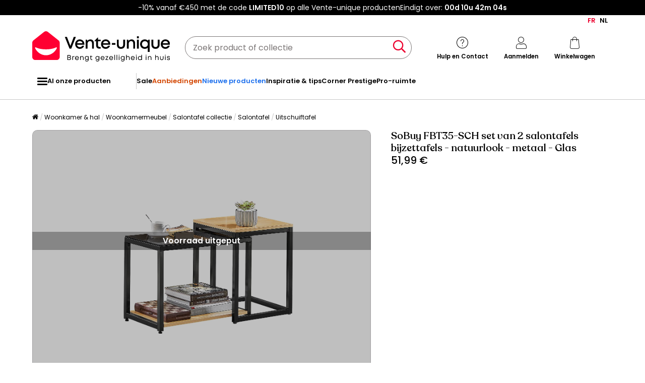

--- FILE ---
content_type: text/html; charset=UTF-8
request_url: https://nl.vente-unique.be/p/sobuy-fbt35-sch-set-van-2-salontafels-bijzettafels-natuurlook-metaal-glas
body_size: 153472
content:
<!DOCTYPE html>
<html lang="nl-BE" prefix="og: http://ogp.me/ns#" data-culture="nl" >
<head>
    <meta charset="UTF-8"/>
    <meta name="viewport" content="width=device-width, initial-scale=1, maximum-scale=5"/>
    <meta name="format-detection" content="telephone=no">
    <title>SoBuy FBT35-SCH set van 2 salontafels bijzettafels - natuurlook - metaal - Glas</title>
    <meta name="title" content="SoBuy FBT35-SCH set van 2 salontafels bijzettafels - natuurlook - metaal - Glas"/>
    <meta name="description" content="Ontdek SoBuy FBT35-SCH set van 2 salontafels bijzettafels - natuurlook - metaal - Glas voor een onverslaanbare prijs. Aanbiedingen het hele jaar door!"/>
    <meta property="og:title" content="SoBuy FBT35-SCH set van 2 salontafels bijzettafels - natuurlook - metaal - Glas"/>
    <meta property="og:description" content="Ontdek SoBuy FBT35-SCH set van 2 salontafels bijzettafels - natuurlook - metaal - Glas voor een onverslaanbare prijs. Aanbiedingen het hele jaar door!"/>
    <meta property="og:locale" content="nl_BE"/>
    <meta property="og:site_name" content="Vente-unique.be"/>
    <meta property="og:url" content="https://nl.vente-unique.be/p/sobuy-fbt35-sch-set-van-2-salontafels-bijzettafels-natuurlook-metaal-glas"/>
    <meta property="fb:admins" content="754156380"/>
    <meta property="application-name" content="Vente-unique.be"/>
    <meta name="msapplication-TileColor" content="#ff0033"/>
    <meta name="theme-color" content="#ffffff"/>
    <meta property="twitter:card" content="summary"/>
    <meta property="twitter:site" content="Vente-unique.be"/>
    <meta property="twitter:description" content="Ontdek SoBuy FBT35-SCH set van 2 salontafels bijzettafels - natuurlook - metaal - Glas voor een onverslaanbare prijs. Aanbiedingen het hele jaar door!"/>
    <meta name="robots" content="index, follow"/>
    <meta property="og:image" content="https://cdn1.vente-unique.com/thumbnails/product/1244/1244407/medium/0/19124447.webp"/>
    <meta property="og:image:type" content="image/jpeg"/>
    <meta property="og:image:width" content="930"/>
    <meta property="og:image:height" content="698"/>
    <meta property="twitter:image" content="https://cdn1.vente-unique.com/thumbnails/product/1244/1244407/medium/0/19124447.webp"/>
    <meta property="twitter:image:width" content="930"/>
    <meta property="twitter:image:height" content="698"/>
    <meta property="og:type" content="product"/>
    <meta property="product:price:amount" content="51.99"/>
    <meta property="product:price:currency" content="EUR"/>
    <meta property="product:brand" content="Sobuy"/>
    <link rel="apple-touch-icon" href="https://cdn1.vente-unique.com/build/prod/default/favicon/apple-touch-icon.c8001683.png" type="image/png" sizes="180x180"/>
    <link rel="icon" href="https://cdn1.vente-unique.com/build/prod/default/favicon/favicon-512x512.5dbc5f6b.png" type="image/png" sizes="512x512"/>
    <link rel="icon" href="https://cdn1.vente-unique.com/build/prod/default/favicon/favicon-350x350.1f62ecb7.png" type="image/png" sizes="350x350"/>
    <link rel="icon" href="https://cdn1.vente-unique.com/build/prod/default/favicon/favicon-180x180.073b8eb3.png" type="image/png" sizes="180x180"/>
    <link rel="icon" href="https://cdn1.vente-unique.com/build/prod/default/favicon/favicon-48x48.f196cc3e.png" type="image/png" sizes="48x48"/>
    <link rel="icon" href="https://cdn1.vente-unique.com/build/prod/default/favicon/favicon-32x32.032a9bac.png" type="image/png" sizes="32x32"/>
    <link rel="icon" href="https://cdn1.vente-unique.com/build/prod/default/favicon/favicon-16x16.3df515f3.png" type="image/png" sizes="16x16"/>
    <link rel="mask-icon" href="https://cdn1.vente-unique.com/build/prod/default/favicon/safari-pinned-tab.1fd8f5b7.svg" type="image/png" color="#F20032"/>
    <link rel="msapplication-config" href="/browserconfig.xml"/>
    <link rel="manifest" href="/manifest.json"/>
    <link rel="search" href="/opensearch.xml" title="Vente-unique | Meubel, zitbank, woonaccessoire, tuin" type="application/opensearchdescription+xml"/>
    <link rel="canonical" href="https://nl.vente-unique.be/p/sobuy-fbt35-sch-set-van-2-salontafels-bijzettafels-natuurlook-metaal-glas"/>
    <link rel="alternate" href="https://www.vente-unique.com/p/tables-basses-gigognes-set-de-2-fbt35-sch" hreflang="fr-fr"/>
    <link rel="alternate" href="https://www.kauf-unique.de/p/couchtisch-set-fbt35-sch-40-x-50-x-40-cm-schwarz" hreflang="de-de"/>
    <link rel="alternate" href="https://fr.vente-unique.be/p/tables-basses-gigognes-set-de-2-fbt35-sch" hreflang="fr-be"/>
    <link rel="alternate" href="https://nl.vente-unique.be/p/sobuy-fbt35-sch-set-van-2-salontafels-bijzettafels-natuurlook-metaal-glas" hreflang="nl-be"/>
    <link rel="alternate" href="https://www.vente-unique.nl/p/sobuy-fbt35-sch-set-van-2-salontafels-bijzettafels-natuurlook-metaal-glas" hreflang="nl-nl"/>
    <link rel="alternate" href="https://www.vente-unique.it/p/sobuy-2pcs-tavolini-set-tavolino-da-divano-impilabili-tavolino-dappoggio-fbt35-sch" hreflang="it-it"/>
    <script type="application/ld+json">{"@context":"https://schema.org/","@type":"BreadcrumbList","itemListElement":[{"@type":"ListItem","position":1,"name":"Woonkamer & hal","item":"https://nl.vente-unique.be/c/home-woonkamer"},{"@type":"ListItem","position":2,"name":"Woonkamermeubel","item":"https://nl.vente-unique.be/c/woonkamer-meubels"},{"@type":"ListItem","position":3,"name":"Salontafel collectie","item":"https://nl.vente-unique.be/c/categorie-salontafel"},{"@type":"ListItem","position":4,"name":"Salontafel","item":"https://nl.vente-unique.be/c/salontafel"},{"@type":"ListItem","position":5,"name":"Uitschuiftafel","item":"https://nl.vente-unique.be/c/inschuifbare-salontafels"}]}</script>
    <script type="application/ld+json">{"@context":"https://schema.org/","@type":"Product","sku":"1244407","category":"Salontafel","name":"SoBuy FBT35-SCH set van 2 salontafels bijzettafels - natuurlook - metaal - Glas","url":"https://nl.vente-unique.be/p/sobuy-fbt35-sch-set-van-2-salontafels-bijzettafels-natuurlook-metaal-glas","description":"SoBuy FBT35-SCH set van 2 salontafels bijzettafels - natuurlook - metaal – Glas- Gewicht: ca.15kg. - Laadvermogen: 50kg. - Materiaal: MDF / glasplaat; Frame: ijzer. - Productafmetingen: Grote tafel: B60XT35xH44m- Kleine tafel: B40XT40xH50m. - Pakket afmetingen: 65x35x43,5cm.  Functioneel kunt u ze afzonderlijk of samen gebruiken; Gratis combinatie voor gebruik. Handig om snacks, drankjes, boeken, een lamp of een laptop binnen handbereik te hebben. Bestaat uit twee tafels; Leveringsconditie: gedemonteerd, montagemateriaal inbegrepen en praktisch verpakt.  Verpakkingsinhoud: 1x Bijzettafel, 1x Handleiding","itemCondition":"https://schema.org/NewCondition","gtin13":"6900021375580","offers":{"@type":"Offer","price":"51.99","priceCurrency":"EUR","priceValidUntil":"","availability":"https://schema.org/OutOfStock","url":"https://nl.vente-unique.be/p/sobuy-fbt35-sch-set-van-2-salontafels-bijzettafels-natuurlook-metaal-glas","seller":{"@type":"Organization","name":"SoBuy-shop","url":null}},"brand":{"@type":"Brand","name":"Sobuy"},"width":{"@type":"QuantitativeValue","value":"40"},"height":{"@type":"QuantitativeValue","value":"50"},"depth":{"@type":"QuantitativeValue","value":"40"},"weight":{"@type":"QuantitativeValue","value":"1"},"material":"Vezelplaat","color":"Zwart","size":"","seatingCapacity":"","image":"https://cdn1.vente-unique.com/thumbnails/product/1244/1244407/large/0/19124447.webp , https://cdn1.vente-unique.com/thumbnails/product/1244/1244407/large/0/19124449.webp , https://cdn1.vente-unique.com/thumbnails/product/1244/1244407/large/0/19124451.webp , https://cdn1.vente-unique.com/thumbnails/product/1244/1244407/large/0/19124453.webp , https://cdn1.vente-unique.com/thumbnails/product/1244/1244407/large/0/19124455.webp , https://cdn1.vente-unique.com/thumbnails/product/1244/1244407/large/0/19124457.webp , https://cdn1.vente-unique.com/thumbnails/product/1244/1244407/large/0/19124459.webp , https://cdn1.vente-unique.com/thumbnails/product/1244/1244407/large/0/19124461.webp , https://cdn1.vente-unique.com/thumbnails/product/1244/1244407/large/0/19124463.webp , https://cdn1.vente-unique.com/thumbnails/product/1244/1244407/large/0/19124465.webp"}</script>
                <script type="text/javascript">(function(){(function(e,r){var t=document.createElement("link");t.rel="preconnect";t.as="script";var n=document.createElement("link");n.rel="dns-prefetch";n.as="script";var i=document.createElement("script");i.id="spcloader";i.type="text/javascript";i["async"]=true;i.charset="utf-8";var o="https://sdk.privacy-center.org/"+e+"/loader.js?target_type=notice&target="+r;if(window.didomiConfig&&window.didomiConfig.user){var a=window.didomiConfig.user;var c=a.country;var d=a.region;if(c){o=o+"&country="+c;if(d){o=o+"&region="+d}}}t.href="https://sdk.privacy-center.org/";n.href="https://sdk.privacy-center.org/";i.src=o;var s=document.getElementsByTagName("script")[0];s.parentNode.insertBefore(t,s);s.parentNode.insertBefore(n,s);s.parentNode.insertBefore(i,s)})("55f12156-32e5-4ae8-bb19-230cb187bf21","8dbxYF8K")})();</script>
<!-- newDataLayer -->
<script>
    let gtmEvents = [];
    newDataLayer = window.newDataLayer || [];gtmEvents.push({"trigger":"onLoad","need_user":true,"data_event":{"page":"\/p\/sobuy-fbt35-sch-set-van-2-salontafels-bijzettafels-natuurlook-metaal-glas","page_name":"SoBuy FBT35-SCH set van 2 salontafels bijzettafels - natuurlook - metaal - Glas","page_type":"page produit","page_category":"Woonkamer & hal","page_sub_category":"Woonkamermeubel","page_sub_sub_category":"Salontafel collectie","region":"nl_BE","product_type_id":559,"event":"page_view","template_name":"Product detail"},"type":"default"});gtmEvents.push({"tag_name":"none","trigger":"onLoad","need_user":false,"data_event":{"ecommerce":{"items":[{"item_id":"1244407","item_name":"SoBuy FBT35-SCH set van 2 salontafels bijzettafels - natuurlook - metaal - Glas","item_category":"Salon & entr\u00e9e","item_category2":"Table basse","item_category3":"Table gigogne","item_category5":"SoBuy-shop","item_brand":"Sobuy","item_rating":0,"item_variant":"Zwart","price":42.97,"full_price":51.99,"offer_id":783822,"index":1,"quantity":1,"in_stock":"no","creative_slot":"0","item_list_name":"none","item_list_id":"p1244407","p1":0}],"coupon":"","currency":"EUR"},"event":"view_item","template_name":"Product detail"},"clear_instruction":"ecommerce","type":"product","view_event_name":"view_item","click_event_name":"select_item"});let productsJs = [];    productsJs = {"1244407":{"id":"1244407","item":"1244407","name":"SoBuy FBT35-SCH set van 2 salontafels","category":"Table basse","variant":"Zwart","brand":"Sobuy","seller_id":893,"seller_name":"SoBuy-shop"},"93337":{"id":"93337","item":"93337","name":"Poef SERAFINO met opbergruimte van","category":"Pouf","variant":"Donkerbruin","price":70.24,"brand":"Vente-unique","seller_id":1,"seller_name":"Vente-unique","list":"product","position":1},"4110386":{"id":"4110386","item":"4110386","name":"Odivelas Vaasje","category":"Objet d\u00e9co","variant":"Groen","price":32.19,"brand":"ebuy24","seller_id":1043,"seller_name":"Hioshop BE","list":"product","position":2},"3230902":{"id":"3230902","item":"3230902","name":"B\u00e5stad hoektafel","category":"Table appoint","variant":"Grijs","price":109.05,"brand":"Venture Home","seller_id":1043,"seller_name":"Hioshop BE","list":"product","position":3},"3598060":{"id":"3598060","item":"3598060","name":"De Candle Pin","category":"Objet d\u00e9co","variant":"Natuurlijk licht","price":10.88,"brand":"Bazar Bizar","seller_id":5764,"seller_name":"Bazar Bizar FR","list":"product","position":4},"3990772":{"id":"3990772","item":"3990772","name":"Laagpolig tapijt - geometrisch - beige","category":"Tapis","variant":"Grijs \/ Beige","price":94.21,"seller_id":6935,"seller_name":"Atticgo","list":"product","position":5},"1602659":{"id":"1602659","item":"1602659","name":"Poef in wit boucl\u00e9","category":"Pouf","variant":"Wit","price":53.71,"brand":"Vente-unique","seller_id":1,"seller_name":"Vente-unique","list":"product","position":6},"143659":{"id":"143659","item":"143659","name":"Bloemenvaas AVILA Steengoed 36 cm","category":"Objet d\u00e9co","variant":"Wit","price":42.14,"brand":"BELIANI","seller_id":937,"seller_name":"Beliani","list":"product","position":7},"85469":{"id":"85469","item":"85469","name":"Bijzettafel van gebogen gehard glas -","category":"Table appoint","variant":"Transparant","price":90.9,"brand":"Vente-unique","seller_id":1,"seller_name":"Vente-unique","list":"product","position":8},"4154524":{"id":"4154524","item":"4154524","name":"Kandelaar Twisted -","category":"Objet d\u00e9co","variant":"Zwart","price":36.98,"brand":"PRESENT TIME","seller_id":5437,"seller_name":"House Partners","list":"product","position":9},"1271783":{"id":"1271783","item":"1271783","name":"Tapijt 290x200 Beige Royal","category":"Tapis","variant":"Beige","price":179.13,"brand":"Hadorn","seller_id":5653,"seller_name":"Hadorn","list":"product","position":10}};</script>
<!-- End newDataLayer --><script src="https://cdn1.vente-unique.com/build/prod/front/runtime.7c470036.js"></script><script src="https://cdn1.vente-unique.com/build/prod/front/tracking.751880a9.js"></script><!-- Google Tag Manager -->
            <script>(function(w,d,s,l,i){w[l]=w[l]||[];w[l].push({'gtm.start':
                    new Date().getTime(),event:'gtm.js'});var f=d.getElementsByTagName(s)[0],
                j=d.createElement(s),dl=l!='dataLayer'?'&l='+l:'';j.async=true;j.src=
                'https://metrics.vente-unique.be/04hqyr7jfcda2qu.js?awl='+i.replace(/^GTM-/, '')+dl;f.parentNode.insertBefore(j,f);
            })(window,document,'script','newDataLayer','GTM-MZRFW8W');</script>
                                    <style>.panel-container {
                opacity: 0;
            }</style>

        <link rel="preconnect" href="https://fonts.googleapis.com">
        <link rel="preconnect" href="https://fonts.gstatic.com">
        <link rel="preconnect" href="https://cdn1.vente-unique.com">

        
        <link rel="preload" href="https://fonts.googleapis.com/css2?family=Poppins:ital,wght@0,400;0,500;0,600&display=block" as="style" onload="this.rel='stylesheet'">
        <noscript>
            <link rel="stylesheet" href="https://fonts.googleapis.com/css2?family=Poppins:ital,wght@0,400;0,500;0,600&display=block">
        </noscript>

        <!-- FONT LOCAL-->
        <link rel="preload" as="font" href="https://cdn1.vente-unique.com/fonts/vu/venteunique_6_24.woff2" type="font/woff2" crossorigin="anonymous">
    
        <link rel="stylesheet" href="https://cdn1.vente-unique.com/build/prod/front/40986.675e05f2.css"><link rel="stylesheet" href="https://cdn1.vente-unique.com/build/prod/front/13413.4c68dca0.css"><link rel="stylesheet" href="https://cdn1.vente-unique.com/build/prod/front/78338.7453be05.css"><link rel="stylesheet" href="https://cdn1.vente-unique.com/build/prod/front/51605.f0e884cf.css"><link rel="stylesheet" href="https://cdn1.vente-unique.com/build/prod/front/product.136942c2.css">

    
    <style>
            </style>
</head>

<body class=" product archived BE nl " data-id="1244407" data-offset="0">

<!-- Google Tag Manager (noscript) -->
            <noscript><iframe src="https://metrics.vente-unique.be/ns.html?id=GTM-MZRFW8W" height="0" width="0"
              style="display:none;visibility:hidden"></iframe></noscript>
    
    


                <div id="wf-ad"
         class="full-width "
         style="background-color: #000000; color: #FFFFFF; "
         data-id="2256"
         data-has-timer="1"
    >
        <div class="breakout">
            <div class="wf-ad__container">
                <div class="wf-ad__content">
                    <p>-10% vanaf €450 met de code <strong>LIMITED10</strong> op alle Vente-unique producten</p>


                                            <div class="countdown-container ad">
                            <span>Eindigt over:&nbsp; </span>

                                <div id="countdown-ad-2256" class="bold" data-timeto="1769727540">
                                <span class="days" data-shortname="d">00d</span>
                                <span class="hours" data-shortname="u">10u</span>
                                <span class="minutes" data-shortname="m">42m</span>
                                <span class="seconds" data-shortname="s">14s</span>
                            </div>
                        </div>
                                    </div>
            </div>
        </div>
    </div>

    
        <div class="content-grid">

                    <div class="header-sticky-replace"></div>
<header class="breakout">
            <div class="switch-language-container">
                                                <a href="https://fr.vente-unique.be/p/sobuy-fbt35-sch-set-van-2-salontafels-bijzettafels-natuurlook-metaal-glas" title="FR" rel="noopener" class="wf-track" data-wf-category="Global site" data-wf-action="Language switcher" data-wf-label="Change language to FR">FR</a>
                                                                <span>NL</span>
                                    </div>
    
    <div class="header-line">
        <div class="burger-icon-container" id="js-mobile-burger-button">
            <button class="burger-button" aria-label="Menu">
    <span class="burger-icon">
        <span class="burger-icon__first-bar"></span>
        <span class="burger-icon__second-bar"></span>
        <span class="burger-icon__third-bar"></span>
    </span>
</button>
<span>Menu</span>

        </div>

        

<div class="logo-container">
    <a class="logo--link wf-track" href="/" title="Uw nummer 1 in online meubelverkoop" data-wf-category="Global site" data-wf-action="Haut de page fixe" data-wf-label="Logo">
        
                    <img class="img-fluid" id="logo" src="https://cdn1.vente-unique.com/build/prod/default/nl_be/logo/logo.e463b0f2.svg" alt="Uw nummer 1 in online meubelverkoop" />
                
    </a>

</div>


        <div class="header-search-container">
            
<form method="get" action="/search" autocomplete="off" novalidate="novalidate" class="search-form">
    <div class="input-group">
        <input type="text" name="q" value="" class="search-input" aria-label="Zoek product of collectie" placeholder="Zoek product of collectie">
        <span class="clear-button" aria-label="Clear input" title="Clear input">×</span>
        <button class="search-button" type="submit" aria-label="Zoek product of collectie"><span class="vuicon vuicon-search"></span></button>
    </div>
    <div class="search-result-container none">
        <div class="search-result-bar">
            <span class="search-result-bar__title">Resultaten van uw zoekopdracht:&nbsp;<span id="search-result-loader" class="none vuicon vuicon-spinner vuicon-pulse"></span></span>
            <span id="search-result-bar__close" class="button button-secondary">Sluiten</span></div>
        <div class="search-result-panels">
            <div class="col-1">
                <div class="search-result-panel search-result-panel__catalog">
                    <div class="search-result__title">Catalogus</div>
                    <div id="search-catalog-no-result" class="none">Geen enkele catalogus komt overeen met uw zoekopdracht</div>
                    <ul id="search-result-panel__catalog__content"></ul>
                </div>
            </div>
            <div class="col-2">
                <div class="search-result-panel search-result-panel__product">
                    <div class="search-result__title product"><span>Producten</span><span id="header-search-see-all-products" data-url="https://nl.vente-unique.be/search">Alle producten bekijken</span></div>
                    <div id="search-product-no-result" class="none">Geen enkel product komt overeen met uw zoekopdracht</div>
                    <ul id="search-result-panel__product__content"></ul>
                </div>
            </div>
        </div>
    </div>
</form>

        </div>

        <div class="header-icon-container">
            <div class="header-help-icon" id="header-help">
                <span data-o="L3MvY29udGFjdA==" class="wf-link header-help__link wf-track" data-wf-category="Global site" data-wf-action="Haut de page fixe" data-wf-label="Icone contact" id="header-help__link">
                    <span class="vuicon vuicon-help"></span>
                    <span class="header-icon__text">Hulp en Contact</span>
                </span>
            </div>
            <div class="header-account-icon" id="header-account">
                <span class="header-account__link wf-track" id="header-account__link" data-wf-category="Global site" data-wf-action="Haut de page fixe" data-wf-label="Icone Login">
                    <span class="icons-profile-container" id="js-icons-profile-container">
                        <span class="vuicon vuicon-profile"></span>
                        <svg xmlns="http://www.w3.org/2000/svg" width="14" height="12" viewBox="0 0 14 12" fill="none" class="checkmark none">
                            <path d="M11.4999 2.49682C11.7484 2.7409 11.7484 3.13663 11.4999 3.38071L6.49531 9.31316C6.37597 9.43038 6.21411 9.49622 6.04533 9.49622C5.87656 9.49622 5.7147 9.43038 5.59536 9.31316L2.49988 6.38069C2.25136 6.13661 2.25136 5.74089 2.49988 5.49681C2.74839 5.25273 3.15132 5.25273 3.39983 5.49681L6.04533 7.98734L10.5999 2.49682C10.8484 2.25275 11.2514 2.25275 11.4999 2.49682Z" fill="#F4012F"/>
                            <path fill-rule="evenodd" clip-rule="evenodd"
                                  d="M6.04533 7.98734L3.39983 5.49681C3.39441 5.49148 3.38889 5.48627 3.38332 5.48117C3.37771 5.47604 3.37203 5.47102 3.36627 5.46612C3.11628 5.2532 2.7375 5.26343 2.49988 5.49681C2.25136 5.74089 2.25136 6.13661 2.49988 6.38069L5.59536 9.31316C5.7147 9.43038 5.87656 9.49622 6.04533 9.49622C6.21411 9.49622 6.37597 9.43038 6.49531 9.31316L11.4999 3.38071C11.5255 3.35551 11.5485 3.32871 11.5689 3.30062C11.7457 3.05655 11.7227 2.71571 11.4999 2.49682L12.9013 1.06993C13.9181 2.06861 13.9471 3.68447 12.9881 4.71828L8.024 10.6028C7.98374 10.6505 7.94127 10.6963 7.89672 10.7401C7.39965 11.2283 6.73302 11.4962 6.04532 11.4962C5.36558 11.4962 4.70641 11.2344 4.21122 10.7569L1.1244 7.83262C1.11567 7.82435 1.10702 7.81601 1.09845 7.80759C0.0518194 6.77965 0.0518194 5.09785 1.09845 4.06991C2.1183 3.06827 3.7532 3.06174 4.78107 4.05032L5.86566 5.07138L9.0606 1.21991C9.10399 1.1676 9.15002 1.11754 9.1985 1.06992C10.225 0.0617118 11.8747 0.061715 12.9013 1.06993L11.4999 2.49682C11.2568 2.25807 10.866 2.25286 10.6164 2.48118C10.6108 2.48628 10.6053 2.49149 10.5999 2.49682L6.04533 7.98734Z"
                                  fill="white"
                            />
                        </svg>
                    </span>
                    <span class="header-icon__text">Aanmelden</span>
                </span>
                <div id="subscription-popin-placeholder"></div>
                <div id="login-popin-placeholder"></div>
                <div id="navigation-popin-placeholder"></div>
            </div>
            <div class="header-cart-icon" id="header-cart">
                <span data-o="L2NhcnQ=" class="wf-link header-cart__link wf-track" id="header-cart__link" data-wf-category="Global site" data-wf-action="Haut de page fixe" data-wf-label="Icone Panier">
                    <span class="vuicon vuicon-cart relative"></span>
                    <span class="header-icon__text">Winkelwagen</span>
                </span>
            </div>
        </div>

    </div>
</header>

<div class="cross-close-account"><span class="vuicon vuicon-times"></span></div>
<div id="header-account__content">
    <div class="text-center"><span class="vuicon vuicon-spinner vuicon-pulse vuicon-2x"></span></div>
</div>




<nav class="full-width header-menu-container">
    <section class="breakout" data-controller="symfony--ux-vue--vue" data-symfony--ux-vue--vue-component-value="HeaderMenu" data-symfony--ux-vue--vue-props-value="{&quot;titleAllProducts&quot;:&quot;Al onze producten&quot;,&quot;menuLevel1Items&quot;:[{&quot;title&quot;:&quot;Sale&quot;,&quot;url&quot;:&quot;L2Mvc2FsZQ==&quot;,&quot;cssClass&quot;:&quot;&quot;},{&quot;title&quot;:&quot;Aanbiedingen&quot;,&quot;url&quot;:&quot;L2MvYWFuYmllZGluZ2Vu&quot;,&quot;cssClass&quot;:&quot;menu-item--promo&quot;},{&quot;title&quot;:&quot;Nieuwe producten&quot;,&quot;url&quot;:&quot;L2MvbmlldXdlLXByb2R1Y3Rlbg==&quot;,&quot;cssClass&quot;:&quot;menu-item--new&quot;},{&quot;title&quot;:&quot;Inspiratie &amp; tips&quot;,&quot;url&quot;:&quot;L2MvaW5zcGlyYXRpZS1lbi10aXBz&quot;,&quot;cssClass&quot;:&quot;&quot;},{&quot;title&quot;:&quot;Corner Prestige&quot;,&quot;url&quot;:&quot;L2MvY29ybmVyLXByZXN0aWdl&quot;,&quot;cssClass&quot;:&quot;&quot;},{&quot;title&quot;:&quot;Pro-ruimte&quot;,&quot;url&quot;:&quot;L3MvcHJvLXJ1aW10ZS1wcmVzZW50YXRpZQ==&quot;,&quot;cssClass&quot;:&quot;&quot;}]}">
        <ul class="header-menu-placeholder__links" itemscope itemtype="https://schema.org/SiteNavigationElement" style="display: none">
                                <li itemprop="name">
        <a itemprop="url" href="/c/home-woonkamer" title="Woonkamer &amp; hal">
            Woonkamer &amp; hal
        </a>
    </li>

                    
                <li itemprop="name">
        <a itemprop="url" href="/c/woonkamer-meubels" title="Woonkamermeubel">
            Woonkamermeubel
        </a>
    </li>

            
                <li itemprop="name">
        <a itemprop="url" href="/c/salontafel" title="Salontafel">
            Salontafel
        </a>
    </li>

            
    
                <li itemprop="name">
        <a itemprop="url" href="/c/tv-meubel" title="Tv meubel">
            Tv meubel
        </a>
    </li>

            
    
                <li itemprop="name">
        <a itemprop="url" href="/c/boekenkast" title="Boekenkast">
            Boekenkast
        </a>
    </li>

            
    
                <li itemprop="name">
        <a itemprop="url" href="/c/vitrinekast" title="Vitrinekast">
            Vitrinekast
        </a>
    </li>

            
    
                <li itemprop="name">
        <a itemprop="url" href="/c/zitbank" title="Zitbank">
            Zitbank
        </a>
    </li>

            
    
                <li itemprop="name">
        <a itemprop="url" href="/c/fauteuil" title="Fauteuil">
            Fauteuil
        </a>
    </li>

            
    
                <li itemprop="name">
        <a itemprop="url" href="/c/bijzettafels" title="Bijzettafel">
            Bijzettafel
        </a>
    </li>

            
    
                <li itemprop="name">
        <a itemprop="url" href="/c/legplanken" title="Wandkast">
            Wandkast
        </a>
    </li>

            
    
                <li itemprop="name">
        <a itemprop="url" href="/c/schoorsteen" title="Haard">
            Haard
        </a>
    </li>

            
    
    
                <li itemprop="name">
        <a itemprop="url" href="/c/opberg-en-halmeubels" title="Hal- en opbergmeubel">
            Hal- en opbergmeubel
        </a>
    </li>

            
                <li itemprop="name">
        <a itemprop="url" href="/c/consoletafel-opbergruimte" title="Sidetable">
            Sidetable
        </a>
    </li>

            
    
                <li itemprop="name">
        <a itemprop="url" href="/c/opbergmeubel" title="Opbergmeubel">
            Opbergmeubel
        </a>
    </li>

            
    
                <li itemprop="name">
        <a itemprop="url" href="/c/schoenen-kasten" title="Schoenenkast">
            Schoenenkast
        </a>
    </li>

            
    
                <li itemprop="name">
        <a itemprop="url" href="/c/mand" title="Mand">
            Mand
        </a>
    </li>

            
    
                <li itemprop="name">
        <a itemprop="url" href="/c/kleine-opbergruimtes-accessoires" title="Opbergaccessoire">
            Opbergaccessoire
        </a>
    </li>

            
    
                <li itemprop="name">
        <a itemprop="url" href="/c/wandmeubel-voor-de-gang" title="Garderobe">
            Garderobe
        </a>
    </li>

            
    
                <li itemprop="name">
        <a itemprop="url" href="/c/kapstok-en-kleerhanger" title="Kapstok">
            Kapstok
        </a>
    </li>

            
    
    
                <li itemprop="name">
        <a itemprop="url" href="/c/bar-barkrukken" title="Bar">
            Bar
        </a>
    </li>

            
                <li itemprop="name">
        <a itemprop="url" href="/c/barmeubel" title="Barmeubel">
            Barmeubel
        </a>
    </li>

            
    
                <li itemprop="name">
        <a itemprop="url" href="/c/barkruk" title="Barkruk">
            Barkruk
        </a>
    </li>

            
    
                <li itemprop="name">
        <a itemprop="url" href="/c/wijn-en-bar-accessoires" title="Wijn en bar accessoires">
            Wijn en bar accessoires
        </a>
    </li>

            
    
    
                <li itemprop="name">
        <a itemprop="url" href="/c/aanbiedingen-woonkamer-en-hal" title="Aanbiedingen Woonkamer en hal">
            Aanbiedingen Woonkamer en hal
        </a>
    </li>

            
    
    
                    </ul>
    </section>
</nav>

        
                    <div class="overlay"></div>
        
                <div class="breakout">
    <div id="breadcrumb">
        <div class="fade-after row"></div>
        <nav>
            <ol class="breadcrumb">
                                    <li class="home-breadcrumb-mobile"><a href="/" aria-label="Home"><span class="vuicon vuicon-home"></span></a></li>
                                            <li><a href="/c/home-woonkamer" title="Woonkamer &amp; hal" data-id="38888">Woonkamer &amp; hal</a></li>
                                            <li><a href="/c/woonkamer-meubels" title="Woonkamermeubel" data-id="346">Woonkamermeubel</a></li>
                                            <li><a href="/c/categorie-salontafel" title="Salontafel collectie" data-id="38946">Salontafel collectie</a></li>
                                            <li><a href="/c/salontafel" title="Salontafel" data-id="392">Salontafel</a></li>
                                            <li><a href="/c/inschuifbare-salontafels" title="Uitschuiftafel" data-id="7389">Uitschuiftafel</a></li>
                                                                    </ol>
        </nav>
    </div>
</div>


            
                <div data-controller="symfony--ux-vue--vue" data-symfony--ux-vue--vue-component-value="Product/InitSearchProduct" data-symfony--ux-vue--vue-props-value="{&quot;productId&quot;:1244407}"></div>

    <div class="flex-column-gap-between-section breakout">

        <div class="flex-column-gap-large">
        
<section id="product-information-section">
    <div class="product-information-flex-container">
        <div class="product-flex-container product-gallery-container flex-column-gap-large">
            
        
        <div class="product-gallery slider placeholder">
                                
                                        
                            <div class="product-image-container  " id="">
        
                <img width="1024" height="768"
             src="https://cdn1.vente-unique.com/thumbnails/product/1244/1244407/large/0/19124447.webp"
             data-id-zoom="zoom-19124447"
             data-gallery-index="1"
             alt="SoBuy FBT35-SCH set van 2 salontafels bijzettafels - natuurlook - metaal - Glas"
             class="center-block img-fluid lazyload">
                    <div class="product-sold-out">
            <div class="caption">Voorraad uitgeput</div>
        </div>
    </div>

            
                                                                                        
                                        
                            <div class="product-image-container  " id="">
        
                <img width="1024" height="768"
             data-src="https://cdn1.vente-unique.com/thumbnails/product/1244/1244407/large/0/19124449.webp"
             src="https://cdn1.vente-unique.com/thumbnails/default/1024/768/default_nl_BE.jpg"
             data-id-zoom="zoom-19124449"
             data-gallery-index="2"
             alt="SoBuy FBT35-SCH set van 2 salontafels bijzettafels - natuurlook - metaal - Glas"
             class="center-block img-fluid lazyload">
                    <div class="product-sold-out">
            <div class="caption">Voorraad uitgeput</div>
        </div>
    </div>

            
                                            
                                        
                            <div class="product-image-container  " id="">
        
                <img width="1024" height="768"
             data-src="https://cdn1.vente-unique.com/thumbnails/product/1244/1244407/large/0/19124451.webp"
             src="https://cdn1.vente-unique.com/thumbnails/default/1024/768/default_nl_BE.jpg"
             data-id-zoom="zoom-19124451"
             data-gallery-index="3"
             alt="SoBuy FBT35-SCH set van 2 salontafels bijzettafels - natuurlook - metaal - Glas"
             class="center-block img-fluid lazyload">
                    <div class="product-sold-out">
            <div class="caption">Voorraad uitgeput</div>
        </div>
    </div>

            
                                            
                                        
                            <div class="product-image-container  " id="">
        
                <img width="1024" height="768"
             data-src="https://cdn1.vente-unique.com/thumbnails/product/1244/1244407/large/0/19124453.webp"
             src="https://cdn1.vente-unique.com/thumbnails/default/1024/768/default_nl_BE.jpg"
             data-id-zoom="zoom-19124453"
             data-gallery-index="4"
             alt="SoBuy FBT35-SCH set van 2 salontafels bijzettafels - natuurlook - metaal - Glas"
             class="center-block img-fluid lazyload">
                    <div class="product-sold-out">
            <div class="caption">Voorraad uitgeput</div>
        </div>
    </div>

            
                                            
                                        
                            <div class="product-image-container  " id="">
        
                <img width="1024" height="768"
             data-src="https://cdn1.vente-unique.com/thumbnails/product/1244/1244407/large/0/19124455.webp"
             src="https://cdn1.vente-unique.com/thumbnails/default/1024/768/default_nl_BE.jpg"
             data-id-zoom="zoom-19124455"
             data-gallery-index="5"
             alt="SoBuy FBT35-SCH set van 2 salontafels bijzettafels - natuurlook - metaal - Glas"
             class="center-block img-fluid lazyload">
                    <div class="product-sold-out">
            <div class="caption">Voorraad uitgeput</div>
        </div>
    </div>

            
                                            
                                        
                            <div class="product-image-container  " id="">
        
                <img width="1024" height="768"
             data-src="https://cdn1.vente-unique.com/thumbnails/product/1244/1244407/large/0/19124457.webp"
             src="https://cdn1.vente-unique.com/thumbnails/default/1024/768/default_nl_BE.jpg"
             data-id-zoom="zoom-19124457"
             data-gallery-index="6"
             alt="SoBuy FBT35-SCH set van 2 salontafels bijzettafels - natuurlook - metaal - Glas"
             class="center-block img-fluid lazyload">
                    <div class="product-sold-out">
            <div class="caption">Voorraad uitgeput</div>
        </div>
    </div>

            
                                            
                                        
                            <div class="product-image-container  " id="">
        
                <img width="1024" height="768"
             data-src="https://cdn1.vente-unique.com/thumbnails/product/1244/1244407/large/0/19124459.webp"
             src="https://cdn1.vente-unique.com/thumbnails/default/1024/768/default_nl_BE.jpg"
             data-id-zoom="zoom-19124459"
             data-gallery-index="7"
             alt="SoBuy FBT35-SCH set van 2 salontafels bijzettafels - natuurlook - metaal - Glas"
             class="center-block img-fluid lazyload">
                    <div class="product-sold-out">
            <div class="caption">Voorraad uitgeput</div>
        </div>
    </div>

            
                                            
                                        
                            <div class="product-image-container  " id="gallery-slider-cell--last-visible">
        
                <img width="1024" height="768"
             data-src="https://cdn1.vente-unique.com/thumbnails/product/1244/1244407/large/0/19124461.webp"
             src="https://cdn1.vente-unique.com/thumbnails/default/1024/768/default_nl_BE.jpg"
             data-id-zoom="zoom-19124461"
             data-gallery-index="8"
             alt="SoBuy FBT35-SCH set van 2 salontafels bijzettafels - natuurlook - metaal - Glas"
             class="center-block img-fluid lazyload">
                    <div class="product-sold-out">
            <div class="caption">Voorraad uitgeput</div>
        </div>
    </div>

            
                                            
                                        
                            <div class="product-image-container gallery-slider-cell-hidden " id="">
        
                <img width="1024" height="768"
             data-src="https://cdn1.vente-unique.com/thumbnails/product/1244/1244407/large/0/19124463.webp"
             src="https://cdn1.vente-unique.com/thumbnails/default/1024/768/default_nl_BE.jpg"
             data-id-zoom="zoom-19124463"
             data-gallery-index="9"
             alt="SoBuy FBT35-SCH set van 2 salontafels bijzettafels - natuurlook - metaal - Glas"
             class="center-block img-fluid lazyload">
                    <div class="product-sold-out">
            <div class="caption">Voorraad uitgeput</div>
        </div>
    </div>

            
                                            
                                        
                            <div class="product-image-container gallery-slider-cell-hidden " id="">
        
                <img width="1024" height="768"
             data-src="https://cdn1.vente-unique.com/thumbnails/product/1244/1244407/large/0/19124465.webp"
             src="https://cdn1.vente-unique.com/thumbnails/default/1024/768/default_nl_BE.jpg"
             data-id-zoom="zoom-19124465"
             data-gallery-index="10"
             alt="SoBuy FBT35-SCH set van 2 salontafels bijzettafels - natuurlook - metaal - Glas"
             class="center-block img-fluid lazyload">
                    <div class="product-sold-out">
            <div class="caption">Voorraad uitgeput</div>
        </div>
    </div>

            
                        </div>

                <div class="gallery-see-more-container">
            <a class="gallery-see-more-link" id="js-gallery-see-more-link">
                <span>Meer afbeeldingen bekijken</span>
                <svg xmlns="http://www.w3.org/2000/svg" width="22" height="23" viewBox="0 0 22 23" fill="none">
                    <path fill-rule="evenodd" clip-rule="evenodd" d="M11 3.50024C11.2531 3.50024 11.4583 3.70545 11.4583 3.95858V11.2919H18.7917C19.0448 11.2919 19.25 11.4971 19.25 11.7502C19.25 12.0034 19.0448 12.2086 18.7917 12.2086H11.4583V19.5419C11.4583 19.795 11.2531 20.0002 11 20.0002C10.7469 20.0002 10.5417 19.795 10.5417 19.5419V12.2086H3.20833C2.9552 12.2086 2.75 12.0034 2.75 11.7502C2.75 11.4971 2.9552 11.2919 3.20833 11.2919H10.5417V3.95858C10.5417 3.70545 10.7469 3.50024 11 3.50024Z" fill="black"/>
                </svg>
            </a>
            <a class="none gallery-see-less-link" id="js-gallery-see-less-link">
                <span>Minder afbeeldingen bekijken</span>
                <svg xmlns="http://www.w3.org/2000/svg" width="24" height="25" viewBox="0 0 24 25" fill="none">
                    <path fill-rule="evenodd" clip-rule="evenodd" d="M6 12.7502C6 12.4741 6.22386 12.2502 6.5 12.2502H17.5C17.7761 12.2502 18 12.4741 18 12.7502C18 13.0264 17.7761 13.2502 17.5 13.2502H6.5C6.22386 13.2502 6 13.0264 6 12.7502Z" fill="black"/>
                </svg>
            </a>
        </div>
    
    <div id="gallery-zoom-links" class="none fancybox__thumbs">
                                                <a href="https://cdn1.vente-unique.com/thumbnails/product/1244/1244407/raw/0/19124447.webp"
                   id="zoom-19124447"></a>
                                                            <a href="https://cdn1.vente-unique.com/thumbnails/product/1244/1244407/raw/0/19124449.webp"
                   id="zoom-19124449"></a>
                                                            <a href="https://cdn1.vente-unique.com/thumbnails/product/1244/1244407/raw/0/19124451.webp"
                   id="zoom-19124451"></a>
                                                            <a href="https://cdn1.vente-unique.com/thumbnails/product/1244/1244407/raw/0/19124453.webp"
                   id="zoom-19124453"></a>
                                                            <a href="https://cdn1.vente-unique.com/thumbnails/product/1244/1244407/raw/0/19124455.webp"
                   id="zoom-19124455"></a>
                                                            <a href="https://cdn1.vente-unique.com/thumbnails/product/1244/1244407/raw/0/19124457.webp"
                   id="zoom-19124457"></a>
                                                            <a href="https://cdn1.vente-unique.com/thumbnails/product/1244/1244407/raw/0/19124459.webp"
                   id="zoom-19124459"></a>
                                                            <a href="https://cdn1.vente-unique.com/thumbnails/product/1244/1244407/raw/0/19124461.webp"
                   id="zoom-19124461"></a>
                                                            <a href="https://cdn1.vente-unique.com/thumbnails/product/1244/1244407/raw/0/19124463.webp"
                   id="zoom-19124463"></a>
                                                            <a href="https://cdn1.vente-unique.com/thumbnails/product/1244/1244407/raw/0/19124465.webp"
                   id="zoom-19124465"></a>
                        </div>


            <div class="flex-column-gap-large desktop-only">
                <div data-controller="symfony--ux-vue--vue" data-symfony--ux-vue--vue-component-value="Product/Description" data-symfony--ux-vue--vue-props-value="{&quot;productId&quot;:1244407,&quot;type&quot;:&quot;summary&quot;}"></div>
                <div data-controller="symfony--ux-vue--vue" data-symfony--ux-vue--vue-component-value="Product/Description" data-symfony--ux-vue--vue-props-value="{&quot;productId&quot;:1244407,&quot;type&quot;:&quot;detail&quot;}"></div>
                <div style="display: contents" data-controller="symfony--ux-vue--vue" data-symfony--ux-vue--vue-component-value="Product/BrandAndRange" data-symfony--ux-vue--vue-props-value="{&quot;productId&quot;:1244407,&quot;brandId&quot;:2389,&quot;isPrestige&quot;:true}"></div>
                <div class="tab-content" id="delivery_tab_container">
                                    </div>

                
                                    <div class="ref-container flex-column-gap-extra-small">
        <div>Nr.: 1244407</div>
                <div class="product_description__catalog_link"><a href="/c/salontafel" title="bekijk al onze producten: Salontafel">Bekijk onze catalogus: Salontafel</a></div>
    </div>

            </div>
        </div>
        <div class="product-flex-container product-information-container" data-product-id="1244407">
            <div class="flex-column-gap-extra-small">
                <div class="model-container">
                                                        </div>
                <h1 class="product-information-title product-information-title no-model">SoBuy FBT35-SCH set van 2 salontafels bijzettafels - natuurlook - metaal - Glas</h1>
            </div>
            <section data-controller="symfony--ux-vue--vue" data-symfony--ux-vue--vue-component-value="Product/PriceController" data-symfony--ux-vue--vue-props-value="{&quot;forProduct&quot;:true,&quot;isPrestige&quot;:true,&quot;price&quot;:{&quot;price&quot;:&quot;&lt;span class=\&quot;price-container\&quot;&gt;51,99&amp;nbsp;&amp;euro;&lt;\/span&gt;&quot;,&quot;priceHT&quot;:&quot;&lt;span class=\&quot;price-container\&quot;&gt;42,97&amp;nbsp;&amp;euro;&amp;nbsp;HT&lt;\/span&gt;&quot;,&quot;privatePrice&quot;:null,&quot;privatePriceHT&quot;:null,&quot;isBtoBEnabled&quot;:false,&quot;priceSuffixValue&quot;:null,&quot;discount&quot;:&quot;&quot;,&quot;discountPrivate&quot;:&quot;&quot;,&quot;priceLinesInfoProduct&quot;:[],&quot;priceLinesInfoProductHT&quot;:[],&quot;priceLinesInfoProductBox&quot;:[{&quot;classContainer&quot;:&quot;price-line&quot;,&quot;value&quot;:&quot;&quot;},{&quot;classContainer&quot;:&quot;price-line&quot;,&quot;value&quot;:&quot;&quot;},{&quot;classContainer&quot;:&quot;price-line&quot;,&quot;value&quot;:&quot;&quot;},{&quot;classContainer&quot;:&quot;price-line&quot;,&quot;value&quot;:&quot;&quot;}],&quot;priceLinesInfoProductBoxHT&quot;:[{&quot;classContainer&quot;:&quot;price-line&quot;,&quot;value&quot;:&quot;&quot;},{&quot;classContainer&quot;:&quot;price-line&quot;,&quot;value&quot;:&quot;&quot;},{&quot;classContainer&quot;:&quot;price-line&quot;,&quot;value&quot;:&quot;&quot;},{&quot;classContainer&quot;:&quot;price-line&quot;,&quot;value&quot;:&quot;&quot;}],&quot;priceLinesMarkdownInfo&quot;:[],&quot;priceLinesMarkdownInfoHT&quot;:[],&quot;privatePriceLinesInfoProduct&quot;:[],&quot;privatePriceLinesInfoProductHT&quot;:[],&quot;privatePriceLinesInfoProductBox&quot;:[],&quot;privatePriceLinesInfoProductBoxHT&quot;:[],&quot;privatePriceLinesMarkdownInfo&quot;:[],&quot;privatePriceLinesMarkdownInfoHT&quot;:[]}}">
                    
<div class="price-tag-container " data-fancybox data-type="ajax" data-touch="false" data-src="/s/reference-price" data-filter="#priceContent">
    
<div class="price-ttc-container " >

    
    <div class="price-container-flex price-ttc">
        <div class="price"><span class="price-container">51,99&nbsp;&euro;</span>
                    </div>

                    <div class="markdown-container">
                                                                </div>

            
            </div>

    <div class="price-line-info-product">
            </div>
</div>


    
    
    </div>

            </section>
                                        <div class="dropdown-sibling-container">
    </div>

            
            <div class="add-to-cart-availability-container flex-column-gap-large">

                
                    <section data-controller="symfony--ux-vue--vue" data-symfony--ux-vue--vue-component-value="Product/AlmaWidget" data-symfony--ux-vue--vue-props-value="{&quot;merchantId&quot;:&quot;merchant_122OQ1z6pE4wPsahva5NuxnRf1ego4tIIF&quot;,&quot;apiMode&quot;:&quot;live&quot;,&quot;plans&quot;:{&quot;56&quot;:{&quot;installments_count&quot;:3,&quot;deferred_days&quot;:0,&quot;amount_min&quot;:15000,&quot;amount_max&quot;:400000}},&quot;purchaseAmount&quot;:5199}" style="width: 100%">
    </section>


                                                                        <div id="newsletter-product-placeholder">
                    </div>
                            </div>
            <div class="flex-column-gap-small">
                
                
                            </div>
            <div class="very-unique-container">
                
            </div>
            <div class="links-container">
                                            </div>

            
            <div class="product-vertical-video-desktop">
                <div data-controller="symfony--ux-vue--vue" data-symfony--ux-vue--vue-component-value="Product/VerticalVideo" data-symfony--ux-vue--vue-props-value="{&quot;productId&quot;:1244407}"></div>

            </div>
        </div>
    </div>
</section>

    </div>

    
        <div class="mobile-only flex-column-gap-large">
        <div data-controller="symfony--ux-vue--vue" data-symfony--ux-vue--vue-component-value="Product/Description" data-symfony--ux-vue--vue-props-value="{&quot;productId&quot;:1244407,&quot;type&quot;:&quot;summary&quot;}"></div>
        <div data-controller="symfony--ux-vue--vue" data-symfony--ux-vue--vue-component-value="Product/Description" data-symfony--ux-vue--vue-props-value="{&quot;productId&quot;:1244407,&quot;type&quot;:&quot;detail&quot;}"></div>
        <div style="display: contents" data-controller="symfony--ux-vue--vue" data-symfony--ux-vue--vue-component-value="Product/BrandAndRange" data-symfony--ux-vue--vue-props-value="{&quot;productId&quot;:1244407,&quot;brandId&quot;:2389}"></div>
        <div class="tab-content" id="delivery_tab_container">
                    </div>

        
                    <div class="ref-container flex-column-gap-extra-small">
        <div>Nr.: 1244407</div>
                <div class="product_description__catalog_link"><a href="/c/salontafel" title="bekijk al onze producten: Salontafel">Bekijk onze catalogus: Salontafel</a></div>
    </div>

    </div>

    <div class="product-vertical-video-mobile">
        <div data-controller="symfony--ux-vue--vue" data-symfony--ux-vue--vue-component-value="Product/VerticalVideo" data-symfony--ux-vue--vue-props-value="{&quot;productId&quot;:1244407}"></div>

    </div>
    <div data-controller="symfony--ux-vue--vue" data-symfony--ux-vue--vue-component-value="Product/ProductReinsurance" data-symfony--ux-vue--vue-props-value="{&quot;isMarketPlace&quot;:true,&quot;productId&quot;:1244407}" ></div>

        
        <div class="section" id="last-seen-products-placeholder" data-isObservedNoCacheUrl="/secure/no-cache-last-seen-products?isPrestige=0"></div>

<script>
// Script pour créer les placeholders des derniers produits consultés
// Ce script est chargé immédiatement (non lazyload)

// Fonction pour lire un cookie par son nom
function getCookie(name) {
    const value = `; ${document.cookie}`;
    const parts = value.split(`; ${name}=`);
    if (parts.length === 2) return parts.pop().split(';').shift();
    return null;
}

// Fonction pour créer les placeholders
function initPlaceholders() {
    // Vérifier si le cookie des derniers produits consultés existe
    const lastSeenProductsCookie = getCookie('hnav');
    if (!lastSeenProductsCookie) {
        return; // Pas de produits récemment consultés, ne pas afficher de placeholder
    }

    // Cibler l'élément placeholder qui est déjà dans le DOM
    const placeholder = document.querySelector('#last-seen-products-placeholder');
    if (!placeholder) {
        return;
    }

    // Vérifier si l'élément a l'attribut data-isObservedNoCacheUrl
    // Cela indique qu'il y a des produits récemment consultés à charger
    const noCacheUrl = placeholder.getAttribute('data-isObservedNoCacheUrl');
    if (!noCacheUrl) {
        return; // Pas de produits récemment consultés, ne pas afficher de placeholder
    }

    // Créer un conteneur principal qui contiendra le titre et les placeholders
    const mainContainer = document.createElement('div');
    mainContainer.className = 'last-seen-products-container';
    mainContainer.style.width = '100%';
    mainContainer.style.padding = '20px 0';

    // Créer un placeholder pour le titre
    const titlePlaceholder = document.createElement('div');
    titlePlaceholder.className = 'placeholder-title';
    titlePlaceholder.style.height = '30px';
    titlePlaceholder.style.width = '300px';
    titlePlaceholder.style.backgroundColor = '#DDDBDD';
    titlePlaceholder.style.borderRadius = '5px';
    titlePlaceholder.style.margin = '0 auto 30px auto';

    // Ajouter le titre au conteneur principal
    mainContainer.appendChild(titlePlaceholder);

    // Créer un conteneur pour les placeholders qui simule le slider
    const placeholderContainer = document.createElement('div');
    placeholderContainer.className = 'last-seen-products-placeholders';
    placeholderContainer.style.display = 'flex';
    placeholderContainer.style.flexWrap = 'nowrap';
    placeholderContainer.style.justifyContent = 'center';
    placeholderContainer.style.gap = '20px';
    placeholderContainer.style.margin = '0 auto';
    placeholderContainer.style.backgroundColor = '#ffffff';

    // Déterminer le nombre de placeholders à créer en fonction de la taille de l'écran
    const isMobile = window.innerWidth < 768;
    const productCount = isMobile ? 2 : 4;
    const placeholderWidth = isMobile ? 171 : 221;
    const placeholderHeight = isMobile ? 260 : 340;

    // Créer les placeholders
    for (let i = 0; i < productCount; i++) {
        // Créer un conteneur pour le placeholder qui correspond exactement à celui de ProductBox.vue
        const placeholderItem = document.createElement('div');
        placeholderItem.className = 'placeholder-skeleton flex-column-gap-extra-small';
        placeholderItem.style.width = `${placeholderWidth}px`;
        placeholderItem.style.height = '447px';
        placeholderItem.style.border = '1px solid #DDDBDD';
        placeholderItem.style.borderRadius = '5px';

        // Créer un SVG pour l'image principale (comme dans ProductBox.vue)
        const svgImage = document.createElementNS('http://www.w3.org/2000/svg', 'svg');
        svgImage.setAttribute('viewBox', '0 0 100 75');
        svgImage.setAttribute('xmlns', 'http://www.w3.org/2000/svg');
        svgImage.setAttribute('role', 'img');
        svgImage.setAttribute('preserveAspectRatio', 'xMidYMid meet');
        svgImage.setAttribute('focusable', 'false');

        const rectImage = document.createElementNS('http://www.w3.org/2000/svg', 'rect');
        rectImage.setAttribute('width', '100%');
        rectImage.setAttribute('height', '100%');
        rectImage.setAttribute('fill', '#DDDBDD');

        svgImage.appendChild(rectImage);
        placeholderItem.appendChild(svgImage);

        // Créer les paragraphes de placeholder exactement comme dans ProductBox.vue
        const placeholderTexts = [
            { margin: '5px 5px 0', height: '25px', width: '70%' },
            { margin: '5px 5px 0', height: '15px', width: '40%' },
            { margin: '5px 5px 0', height: '50px', width: '80%' },
            { margin: '0 5px 0', width: '50%' },
            { margin: '42px 5px 0', width: '55%' },
            { margin: '5px 5px 0', width: '85%' }
        ];

        placeholderTexts.forEach(style => {
            const p = document.createElement('p');
            p.textContent = 'placeholder';

            if (style.margin) p.style.margin = style.margin;
            if (style.height) p.style.height = style.height;
            if (style.width) p.style.width = style.width;

            placeholderItem.appendChild(p);
        });

        placeholderContainer.appendChild(placeholderItem);
    }

    // Ajouter le conteneur de placeholders au conteneur principal
    mainContainer.appendChild(placeholderContainer);

    // Créer un espace en bas
    const bottomSpace = document.createElement('div');
    bottomSpace.style.height = '30px';
    mainContainer.appendChild(bottomSpace);

    // Ajouter le conteneur principal à l'élément placeholder
    placeholder.appendChild(mainContainer);
}

// Exécuter la fonction immédiatement si le DOM est déjà chargé
if (document.readyState === 'complete' || document.readyState === 'interactive') {
    initPlaceholders();
} else {
    // Sinon, attendre que le DOM soit chargé
    document.addEventListener('DOMContentLoaded', function() {
        initPlaceholders();
    });
}

// Ajouter une vérification supplémentaire après un court délai
setTimeout(function() {
    if (!document.querySelector('.last-seen-products-placeholders')) {
        initPlaceholders();
    }
}, 1000);
</script>


        
        <div class="related-products-background">
                    <section id="related-products" class="related-products-section">

                    <h2 class="title-related">Aanvullende producten</h2>
                <div class="section"  >
                                        <div class="slider slider-type-product">
                            


<div
    class="product-box-selector product-box  "
    data-page="/p/sobuy-fbt35-sch-set-van-2-salontafels-bijzettafels-natuurlook-metaal-glas"    data-id="93337"
    id="p-93337"
>

    <div class="product-box__container" data-wf-tag="cross_sell_products" data-product-id="93337" >

            
                    <div class="product-box__image">
    <a href="/p/poef-serafino-met-opbergruimte-van-kunstleer-chocolade-bruin" title="Poef SERAFINO met opbergruimte van kunstleer - Bruin" class="link-product-image  wf-track" data-wf-category="product" data-wf-action="Zone produits complémentaires" data-wf-label="Produit complémentaire 1"  data-product-id="93337">
                <div class="product-image-container  " id="">
    <img
        data-src="https://cdn1.vente-unique.com/thumbnails/product/93/93337/medium/0/278489.webp"
        src="https://cdn1.vente-unique.com/thumbnails/default/1024/768/default_nl_BE.jpg"
        alt="Poef SERAFINO met opbergruimte van kunstleer - Bruin"
        class="center-block img-fluid lazyload"
    >
    </div>

    </a>
</div>

        
                                        
<div class="product-box__labels-container ">
    <div class="product-box__labels">

        
                    <div class="disponibilityGreen">
                <span class="disponibilityGreen label-small">Op voorraad</span>
            </div>
        
    </div>

    <p/>
            <div class="product-box__wishlist">
            <div class="share-wishlist">
            <span data-productId="93337" data-add-wishlist-url="/secure/no-cache-add-product-to-wishlist" data-remove-wishlist-url="/secure/no-cache-remove-product-to-wishlist" class="share-link wishlist wf-track" data-wf-category="product" data-wf-action="Ajout/Suppression wishlist" data-wf-label="ProductBox - Bouton Ajout/Suppression wishlist">
                <svg xmlns="http://www.w3.org/2000/svg" width="24" height="24" viewBox="0 0 24 24" fill="none" data-wishlist-product="93337" class="icon vuicon vuicon-heart wf-icon-heart vuicon-lg">
                  <path fill-rule="evenodd" clip-rule="evenodd" d="M3.64649 5.64649C5.77475 3.51823 9.22533 3.51823 11.3536 5.64649L12 6.29293L12.6465 5.64649C14.7747 3.51823 18.2253 3.51823 20.3536 5.64649C22.4819 7.77475 22.4819 11.2253 20.3536 13.3536L12.3536 21.3536C12.2598 21.4474 12.1326 21.5 12 21.5C11.8674 21.5 11.7403 21.4474 11.6465 21.3536L3.64649 13.3536C1.51823 11.2253 1.51823 7.77475 3.64649 5.64649ZM10.6465 6.35359C8.90875 4.61586 6.09133 4.61586 4.35359 6.35359C2.61586 8.09133 2.61586 10.9088 4.35359 12.6465L12 20.2929L19.6465 12.6465C21.3842 10.9088 21.3842 8.09133 19.6465 6.35359C17.9088 4.61586 15.0913 4.61586 13.3536 6.35359L12.3536 7.35359C12.1583 7.54886 11.8417 7.54886 11.6465 7.35359L10.6465 6.35359Z" fill="currentColor" class="heart-outline"/>
                  <path d="M11.3535 5.64649C9.22527 3.51823 5.77468 3.51823 3.64643 5.64649C1.51817 7.77475 1.51817 11.2253 3.64643 13.3536L11.6464 21.3536C11.7402 21.4474 11.8674 21.5 12 21.5C12.1326 21.5 12.2598 21.4474 12.3535 21.3536L20.3535 13.3536C22.4818 11.2253 22.4818 7.77475 20.3535 5.64649C18.2253 3.51823 14.7747 3.51823 12.6464 5.64649L12 6.29293L11.3535 5.64649Z" fill="currentColor" class="heart-filled" style="display: none;"/>
                </svg>
            </span>
            </div>
        </div>
    </div>

                    

                    <div class="product-box__content">
                
    <div class="product-box__seller ">         <div class="seller-title-block">
            Vente-unique
        </div>
    </div>


                
<div class="product-box__title ">
    <a href="/p/poef-serafino-met-opbergruimte-van-kunstleer-chocolade-bruin" title="Poef SERAFINO met opbergruimte van kunstleer - Bruin" class="link-product-title wf-track" data-wf-category="product" data-wf-action="Zone produits complémentaires" data-wf-label="Produit complémentaire 1"  data-product-id="93337">
        <h4>Poef SERAFINO met opbergruimte van kunstleer - Bruin</h4>
    </a>
</div>


                                        <div class="rating-container ab-test yellow ">
                    <div>
                                    <span class="vuicon-stack">
                                            <i class="vuicon vuicon-star-rounded star-yellow"></i>
                                    </span>
                                    <span class="vuicon-stack">
                                            <i class="vuicon vuicon-star-rounded star-yellow"></i>
                                    </span>
                                    <span class="vuicon-stack">
                                            <i class="vuicon vuicon-star-rounded star-yellow"></i>
                                    </span>
                                    <span class="vuicon-stack">
                                            <i class="vuicon vuicon-star-rounded star-yellow"></i>
                                    </span>
                                    <span class="vuicon-stack">
                                            <i class="vuicon vuicon-star-rounded star-yellow vuicon-stack-1x"></i>
                        <i class="vuicon vuicon-star-rounded-half vuicon-flip-horizontal vuicon-stack-1x vuicon-stack-half"></i>
                                    </span>
                            </div>
            <p style="display: none">190 Meningen</p>
            </div>

                
                                    <div class="price-tag-container">
    
<div class="price-ttc-container " >

    
    <div class="price-container-flex price-ttc">
        <div class="price"><span class="price-container">84,99&nbsp;&euro;</span>
                    </div>

            </div>

    <div class="price-line-info-product">
                    <div class="price-line">
                
            </div>
                    <div class="price-line">
                
            </div>
                    <div class="price-line">
                
            </div>
                    <div class="price-line">
                
            </div>
            </div>
</div>

    
    </div>

                
                                    
<div class="product-box__color-variance">
            <div>
                    </div>
        <div class="product-box__color-variance__items ">
                            <div data-o="L3AvcG9lZi1zZXJhZmluby1tZXQtb3BiZXJncnVpbXRlLXZhbi1rdW5zdGxlZXItY2hvY29sYWRlLWJydWlu" title="Donkerbruin"
                     class="link-color-variance wf-link  wf-track" data-wf-category="product" data-wf-action="Zone produits complémentaires" data-wf-label="Produit complémentaire 1" data-product-id="93337"
                >
                    
<div class="">
        <span class="color-variance   flex-column-gap-extra-small">
            <span class="color-variance-clip-path">
                <span class="attr-2 attr-2-13073"></span>
                <span class="icon-check  facet-color-disabled">
                    <svg width="24" height="24" viewBox="0 0 24 24" fill="none" xmlns="http://www.w3.org/2000/svg">
                        <path fill-rule="evenodd" clip-rule="evenodd" d="M19.8536 7.14645C20.0488 7.34171 20.0488 7.65829 19.8536 7.85355L10.8536 16.8536C10.6583 17.0488 10.3417 17.0488 10.1464 16.8536L5.14645 11.8536C4.95118 11.6583 4.95118 11.3417 5.14645 11.1464C5.34171 10.9512 5.65829 10.9512 5.85355 11.1464L10.5 15.7929L19.1464 7.14645C19.3417 6.95118 19.6583 6.95118 19.8536 7.14645Z" fill="white"/>
                    </svg>
                </span>

            </span>
                    </span>
    </div>
<div class="color-variance-active-line  active"></div>

                </div>
                            <div data-o="L3AvcG9lZi1zZXJhZmluby1tZXQtb3BiZXJncnVpbXRlLXZhbi1rdW5zdGxlZXItendhcnQ=" title="Zwart"
                     class="link-color-variance wf-link  wf-track" data-wf-category="product" data-wf-action="Zone produits complémentaires" data-wf-label="Produit complémentaire 1" data-product-id="93337"
                >
                    
<div class="">
        <span class="color-variance   flex-column-gap-extra-small">
            <span class="color-variance-clip-path">
                <span class="attr-2 attr-2-33"></span>
                <span class="icon-check  facet-color-disabled">
                    <svg width="24" height="24" viewBox="0 0 24 24" fill="none" xmlns="http://www.w3.org/2000/svg">
                        <path fill-rule="evenodd" clip-rule="evenodd" d="M19.8536 7.14645C20.0488 7.34171 20.0488 7.65829 19.8536 7.85355L10.8536 16.8536C10.6583 17.0488 10.3417 17.0488 10.1464 16.8536L5.14645 11.8536C4.95118 11.6583 4.95118 11.3417 5.14645 11.1464C5.34171 10.9512 5.65829 10.9512 5.85355 11.1464L10.5 15.7929L19.1464 7.14645C19.3417 6.95118 19.6583 6.95118 19.8536 7.14645Z" fill="white"/>
                    </svg>
                </span>

            </span>
                    </span>
    </div>
<div class="color-variance-active-line "></div>

                </div>
                            <div data-o="L3AvYmFua2plLXZvb3Itdm9ldGVpbmRlLWJlZC1tZXQtb3BiZXJncnVpbXRlLXNlcmFmaW5vLXZhbi1rdW5zdGxlZXItd2l0" title="Wit"
                     class="link-color-variance wf-link  wf-track" data-wf-category="product" data-wf-action="Zone produits complémentaires" data-wf-label="Produit complémentaire 1" data-product-id="93337"
                >
                    
<div class="">
        <span class="color-variance with-border  flex-column-gap-extra-small">
            <span class="color-variance-clip-path">
                <span class="attr-2 attr-2-9"></span>
                <span class="icon-check  facet-color-disabled">
                    <svg width="24" height="24" viewBox="0 0 24 24" fill="none" xmlns="http://www.w3.org/2000/svg">
                        <path fill-rule="evenodd" clip-rule="evenodd" d="M19.8536 7.14645C20.0488 7.34171 20.0488 7.65829 19.8536 7.85355L10.8536 16.8536C10.6583 17.0488 10.3417 17.0488 10.1464 16.8536L5.14645 11.8536C4.95118 11.6583 4.95118 11.3417 5.14645 11.1464C5.34171 10.9512 5.65829 10.9512 5.85355 11.1464L10.5 15.7929L19.1464 7.14645C19.3417 6.95118 19.6583 6.95118 19.8536 7.14645Z" fill="white"/>
                    </svg>
                </span>

            </span>
                    </span>
    </div>
<div class="color-variance-active-line "></div>

                </div>
                                </div>
    </div>

                
                                            </div>
        
                                                        <div class="cta-container">
                                                    <section data-controller="symfony--ux-vue--vue" data-symfony--ux-vue--vue-component-value="Cart/AddProductToCart" data-symfony--ux-vue--vue-props-value="{&quot;id&quot;:93337,&quot;stockQuantity&quot;:78,&quot;mode&quot;:&quot;productBox&quot;,&quot;withPanel&quot;:true}" style="width: 100%">
                                <form action="/cart/add-product" class="add-to-cart-form" method="post" autocomplete="off">
    <input type="hidden" name="productId" value="93337">
    <input class="add-to-cart-quantity" type="hidden" name="quantity" value="1">

    
    <button data-style="expand-left" class="add-to-cart-ladda add-to-cart nl-BE" data-product-id="93337">
        In winkelwagen
    </button>
</form>

                            </section>
                                            </div>
                
                <div class="product-box__footer rating ">
                                            <div class="picto-gamme">
                                                                                </div>
                                            <div class="rating-container ab-test yellow ">
                    <div>
                                    <span class="vuicon-stack">
                                            <i class="vuicon vuicon-star-rounded star-yellow"></i>
                                    </span>
                                    <span class="vuicon-stack">
                                            <i class="vuicon vuicon-star-rounded star-yellow"></i>
                                    </span>
                                    <span class="vuicon-stack">
                                            <i class="vuicon vuicon-star-rounded star-yellow"></i>
                                    </span>
                                    <span class="vuicon-stack">
                                            <i class="vuicon vuicon-star-rounded star-yellow"></i>
                                    </span>
                                    <span class="vuicon-stack">
                                            <i class="vuicon vuicon-star-rounded star-yellow vuicon-stack-1x"></i>
                        <i class="vuicon vuicon-star-rounded-half vuicon-flip-horizontal vuicon-stack-1x vuicon-stack-half"></i>
                                    </span>
                            </div>
            <p style="display: none">190 Meningen</p>
            </div>

                    <section style="display: none" class="add-to-cart-test-ab-pid" data-controller="symfony--ux-vue--vue" data-symfony--ux-vue--vue-component-value="Cart/AddProductToCart" data-symfony--ux-vue--vue-props-value="{&quot;id&quot;:93337,&quot;stockQuantity&quot;:78,&quot;mode&quot;:&quot;test-ab-pid-version-b&quot;,&quot;withPanel&quot;:true}" style="width: 100%">
                    </section>
                </div>
                        </div>
</div>

                            


<div
    class="product-box-selector product-box  "
    data-page="/p/sobuy-fbt35-sch-set-van-2-salontafels-bijzettafels-natuurlook-metaal-glas"    data-id="4110386"
    id="p-4110386"
>

    <div class="product-box__container" data-wf-tag="cross_sell_products" data-product-id="4110386" >

            
                    <div class="product-box__image">
    <a href="/p/odivelas-vaasje-groen" title="Odivelas Vaasje groen." class="link-product-image  wf-track" data-wf-category="product" data-wf-action="Zone produits complémentaires" data-wf-label="Produit complémentaire 2"  data-product-id="4110386">
                <div class="product-image-container  " id="">
    <img
        data-src="https://cdn1.vente-unique.com/thumbnails/product/4110/4110386/medium/0/48828419.webp"
        src="https://cdn1.vente-unique.com/thumbnails/default/1024/768/default_nl_BE.jpg"
        alt="Odivelas Vaasje groen."
        class="center-block img-fluid lazyload"
    >
    </div>

    </a>
</div>

        
                                        
<div class="product-box__labels-container ">
    <div class="product-box__labels">

        
                    <div class="disponibilityGreen">
                <span class="disponibilityGreen label-small">Op voorraad</span>
            </div>
        
    </div>

    <p/>
            <div class="product-box__wishlist">
            <div class="share-wishlist">
            <span data-productId="4110386" data-add-wishlist-url="/secure/no-cache-add-product-to-wishlist" data-remove-wishlist-url="/secure/no-cache-remove-product-to-wishlist" class="share-link wishlist wf-track" data-wf-category="product" data-wf-action="Ajout/Suppression wishlist" data-wf-label="ProductBox - Bouton Ajout/Suppression wishlist">
                <svg xmlns="http://www.w3.org/2000/svg" width="24" height="24" viewBox="0 0 24 24" fill="none" data-wishlist-product="4110386" class="icon vuicon vuicon-heart wf-icon-heart vuicon-lg">
                  <path fill-rule="evenodd" clip-rule="evenodd" d="M3.64649 5.64649C5.77475 3.51823 9.22533 3.51823 11.3536 5.64649L12 6.29293L12.6465 5.64649C14.7747 3.51823 18.2253 3.51823 20.3536 5.64649C22.4819 7.77475 22.4819 11.2253 20.3536 13.3536L12.3536 21.3536C12.2598 21.4474 12.1326 21.5 12 21.5C11.8674 21.5 11.7403 21.4474 11.6465 21.3536L3.64649 13.3536C1.51823 11.2253 1.51823 7.77475 3.64649 5.64649ZM10.6465 6.35359C8.90875 4.61586 6.09133 4.61586 4.35359 6.35359C2.61586 8.09133 2.61586 10.9088 4.35359 12.6465L12 20.2929L19.6465 12.6465C21.3842 10.9088 21.3842 8.09133 19.6465 6.35359C17.9088 4.61586 15.0913 4.61586 13.3536 6.35359L12.3536 7.35359C12.1583 7.54886 11.8417 7.54886 11.6465 7.35359L10.6465 6.35359Z" fill="currentColor" class="heart-outline"/>
                  <path d="M11.3535 5.64649C9.22527 3.51823 5.77468 3.51823 3.64643 5.64649C1.51817 7.77475 1.51817 11.2253 3.64643 13.3536L11.6464 21.3536C11.7402 21.4474 11.8674 21.5 12 21.5C12.1326 21.5 12.2598 21.4474 12.3535 21.3536L20.3535 13.3536C22.4818 11.2253 22.4818 7.77475 20.3535 5.64649C18.2253 3.51823 14.7747 3.51823 12.6464 5.64649L12 6.29293L11.3535 5.64649Z" fill="currentColor" class="heart-filled" style="display: none;"/>
                </svg>
            </span>
            </div>
        </div>
    </div>

                    

                    <div class="product-box__content">
                
    <div class="product-box__seller ">         <div class="seller-title-block">
            Hioshop BE
        </div>
    </div>


                
<div class="product-box__title ">
    <a href="/p/odivelas-vaasje-groen" title="Odivelas Vaasje groen." class="link-product-title wf-track" data-wf-category="product" data-wf-action="Zone produits complémentaires" data-wf-label="Produit complémentaire 2"  data-product-id="4110386">
        <h4>Odivelas Vaasje groen.</h4>
    </a>
</div>


                                        <div class="rating-container ab-test empty"></div>

                
                                    <div class="price-tag-container">
    
<div class="price-ttc-container " >

    
    <div class="price-container-flex price-ttc">
        <div class="price"><span class="price-container">38,95&nbsp;&euro;</span>
                    </div>

            </div>

    <div class="price-line-info-product">
                    <div class="price-line">
                
            </div>
                    <div class="price-line">
                
            </div>
                    <div class="price-line">
                
            </div>
                    <div class="price-line">
                
            </div>
            </div>
</div>

    
    </div>

                
                                    
<div class="product-box__color-variance">
    </div>

                
                                            </div>
        
                                                        <div class="cta-container">
                                                    <section data-controller="symfony--ux-vue--vue" data-symfony--ux-vue--vue-component-value="Cart/AddProductToCart" data-symfony--ux-vue--vue-props-value="{&quot;id&quot;:4110386,&quot;stockQuantity&quot;:100,&quot;mode&quot;:&quot;productBox&quot;,&quot;withPanel&quot;:false}" style="width: 100%">
                                <form action="/cart/add-product" class="add-to-cart-form" method="post" autocomplete="off">
    <input type="hidden" name="productId" value="4110386">
    <input class="add-to-cart-quantity" type="hidden" name="quantity" value="1">

    
    <button data-style="expand-left" class="add-to-cart-ladda add-to-cart nl-BE" data-product-id="4110386">
        In winkelwagen
    </button>
</form>

                            </section>
                                            </div>
                
                <div class="product-box__footer rating ">
                                            <div class="picto-gamme">
                                                                                </div>
                                            <div class="rating-container ab-test empty"></div>

                    <section style="display: none" class="add-to-cart-test-ab-pid" data-controller="symfony--ux-vue--vue" data-symfony--ux-vue--vue-component-value="Cart/AddProductToCart" data-symfony--ux-vue--vue-props-value="{&quot;id&quot;:4110386,&quot;stockQuantity&quot;:100,&quot;mode&quot;:&quot;test-ab-pid-version-b&quot;,&quot;withPanel&quot;:false}" style="width: 100%">
                    </section>
                </div>
                        </div>
</div>

                            


<div
    class="product-box-selector product-box  "
    data-page="/p/sobuy-fbt35-sch-set-van-2-salontafels-bijzettafels-natuurlook-metaal-glas"    data-id="3230902"
    id="p-3230902"
>

    <div class="product-box__container" data-wf-tag="cross_sell_products" data-product-id="3230902" >

            
                    <div class="product-box__image">
    <a href="/p/bastad-hoektafel-lichtgrijs" title="Båstad hoektafel lichtgrijs." class="link-product-image  wf-track" data-wf-category="product" data-wf-action="Zone produits complémentaires" data-wf-label="Produit complémentaire 3"  data-product-id="3230902">
                <div class="product-image-container  " id="">
    <img
        data-src="https://cdn1.vente-unique.com/thumbnails/product/3230/3230902/medium/0/44517394.webp"
        src="https://cdn1.vente-unique.com/thumbnails/default/1024/768/default_nl_BE.jpg"
        alt="Båstad hoektafel lichtgrijs."
        class="center-block img-fluid lazyload"
    >
    </div>

    </a>
</div>

        
                                        
<div class="product-box__labels-container ">
    <div class="product-box__labels">

        
                    <div class="product-box__labels__promo promo">
                <span class="product-box__labels__promo promo label-small">Aanbieding</span>
            </div>
                    <div class="disponibilityGreen">
                <span class="disponibilityGreen label-small">Op voorraad</span>
            </div>
        
    </div>

    <p/>
            <div class="product-box__wishlist">
            <div class="share-wishlist">
            <span data-productId="3230902" data-add-wishlist-url="/secure/no-cache-add-product-to-wishlist" data-remove-wishlist-url="/secure/no-cache-remove-product-to-wishlist" class="share-link wishlist wf-track" data-wf-category="product" data-wf-action="Ajout/Suppression wishlist" data-wf-label="ProductBox - Bouton Ajout/Suppression wishlist">
                <svg xmlns="http://www.w3.org/2000/svg" width="24" height="24" viewBox="0 0 24 24" fill="none" data-wishlist-product="3230902" class="icon vuicon vuicon-heart wf-icon-heart vuicon-lg">
                  <path fill-rule="evenodd" clip-rule="evenodd" d="M3.64649 5.64649C5.77475 3.51823 9.22533 3.51823 11.3536 5.64649L12 6.29293L12.6465 5.64649C14.7747 3.51823 18.2253 3.51823 20.3536 5.64649C22.4819 7.77475 22.4819 11.2253 20.3536 13.3536L12.3536 21.3536C12.2598 21.4474 12.1326 21.5 12 21.5C11.8674 21.5 11.7403 21.4474 11.6465 21.3536L3.64649 13.3536C1.51823 11.2253 1.51823 7.77475 3.64649 5.64649ZM10.6465 6.35359C8.90875 4.61586 6.09133 4.61586 4.35359 6.35359C2.61586 8.09133 2.61586 10.9088 4.35359 12.6465L12 20.2929L19.6465 12.6465C21.3842 10.9088 21.3842 8.09133 19.6465 6.35359C17.9088 4.61586 15.0913 4.61586 13.3536 6.35359L12.3536 7.35359C12.1583 7.54886 11.8417 7.54886 11.6465 7.35359L10.6465 6.35359Z" fill="currentColor" class="heart-outline"/>
                  <path d="M11.3535 5.64649C9.22527 3.51823 5.77468 3.51823 3.64643 5.64649C1.51817 7.77475 1.51817 11.2253 3.64643 13.3536L11.6464 21.3536C11.7402 21.4474 11.8674 21.5 12 21.5C12.1326 21.5 12.2598 21.4474 12.3535 21.3536L20.3535 13.3536C22.4818 11.2253 22.4818 7.77475 20.3535 5.64649C18.2253 3.51823 14.7747 3.51823 12.6464 5.64649L12 6.29293L11.3535 5.64649Z" fill="currentColor" class="heart-filled" style="display: none;"/>
                </svg>
            </span>
            </div>
        </div>
    </div>

                    

                    <div class="product-box__content">
                
    <div class="product-box__seller ">         <div class="seller-title-block">
            Hioshop BE
        </div>
    </div>


                
<div class="product-box__title ">
    <a href="/p/bastad-hoektafel-lichtgrijs" title="Båstad hoektafel lichtgrijs." class="link-product-title wf-track" data-wf-category="product" data-wf-action="Zone produits complémentaires" data-wf-label="Produit complémentaire 3"  data-product-id="3230902">
        <h4>Båstad hoektafel lichtgrijs.</h4>
    </a>
</div>


                                        <div class="rating-container ab-test empty"></div>

                
                                    <div class="price-tag-container">
    
<div class="price-ttc-container " >

    
    <div class="price-container-flex price-ttc">
        <div class="price"><span class="price-container">131,95&nbsp;&euro;</span>
                    </div>

            </div>

    <div class="price-line-info-product">
                    <div class="price-line price__first-markdown">
                142,97 &euro;
            </div>
                    <div class="price-line">
                
            </div>
                    <div class="price-line">
                
            </div>
                    <div class="price-line">
                
            </div>
            </div>
</div>

    
    </div>

                
                                    
<div class="product-box__color-variance">
    </div>

                
                                            </div>
        
                                                        <div class="cta-container">
                                                    <section data-controller="symfony--ux-vue--vue" data-symfony--ux-vue--vue-component-value="Cart/AddProductToCart" data-symfony--ux-vue--vue-props-value="{&quot;id&quot;:3230902,&quot;stockQuantity&quot;:112,&quot;mode&quot;:&quot;productBox&quot;,&quot;withPanel&quot;:false}" style="width: 100%">
                                <form action="/cart/add-product" class="add-to-cart-form" method="post" autocomplete="off">
    <input type="hidden" name="productId" value="3230902">
    <input class="add-to-cart-quantity" type="hidden" name="quantity" value="1">

    
    <button data-style="expand-left" class="add-to-cart-ladda add-to-cart nl-BE" data-product-id="3230902">
        In winkelwagen
    </button>
</form>

                            </section>
                                            </div>
                
                <div class="product-box__footer rating ">
                                            <div class="picto-gamme">
                                                                                </div>
                                            <div class="rating-container ab-test empty"></div>

                    <section style="display: none" class="add-to-cart-test-ab-pid" data-controller="symfony--ux-vue--vue" data-symfony--ux-vue--vue-component-value="Cart/AddProductToCart" data-symfony--ux-vue--vue-props-value="{&quot;id&quot;:3230902,&quot;stockQuantity&quot;:112,&quot;mode&quot;:&quot;test-ab-pid-version-b&quot;,&quot;withPanel&quot;:false}" style="width: 100%">
                    </section>
                </div>
                        </div>
</div>

                            


<div
    class="product-box-selector product-box  "
    data-page="/p/sobuy-fbt35-sch-set-van-2-salontafels-bijzettafels-natuurlook-metaal-glas"    data-id="3598060"
    id="p-3598060"
>

    <div class="product-box__container" data-wf-tag="cross_sell_products" data-product-id="3598060" >

            
                    <div class="product-box__image">
    <a href="/p/de-candle-pin-kaarshouder" title="De Candle Pin Kaarshouder" class="link-product-image  wf-track" data-wf-category="product" data-wf-action="Zone produits complémentaires" data-wf-label="Produit complémentaire 4"  data-product-id="3598060">
                <div class="product-image-container  " id="">
    <img
        data-src="https://cdn1.vente-unique.com/thumbnails/product/3598/3598060/medium/0/60435933.webp"
        src="https://cdn1.vente-unique.com/thumbnails/default/1024/768/default_nl_BE.jpg"
        alt="De Candle Pin Kaarshouder"
        class="center-block img-fluid lazyload"
    >
    </div>

    </a>
</div>

        
                                        
<div class="product-box__labels-container ">
    <div class="product-box__labels">

        
                    <div class="product-box__labels__promo promo">
                <span class="product-box__labels__promo promo label-small">Sale -40%</span>
            </div>
                    <div class="disponibilityGreen">
                <span class="disponibilityGreen label-small">Op voorraad</span>
            </div>
        
    </div>

    <p/>
            <div class="product-box__wishlist">
            <div class="share-wishlist">
            <span data-productId="3598060" data-add-wishlist-url="/secure/no-cache-add-product-to-wishlist" data-remove-wishlist-url="/secure/no-cache-remove-product-to-wishlist" class="share-link wishlist wf-track" data-wf-category="product" data-wf-action="Ajout/Suppression wishlist" data-wf-label="ProductBox - Bouton Ajout/Suppression wishlist">
                <svg xmlns="http://www.w3.org/2000/svg" width="24" height="24" viewBox="0 0 24 24" fill="none" data-wishlist-product="3598060" class="icon vuicon vuicon-heart wf-icon-heart vuicon-lg">
                  <path fill-rule="evenodd" clip-rule="evenodd" d="M3.64649 5.64649C5.77475 3.51823 9.22533 3.51823 11.3536 5.64649L12 6.29293L12.6465 5.64649C14.7747 3.51823 18.2253 3.51823 20.3536 5.64649C22.4819 7.77475 22.4819 11.2253 20.3536 13.3536L12.3536 21.3536C12.2598 21.4474 12.1326 21.5 12 21.5C11.8674 21.5 11.7403 21.4474 11.6465 21.3536L3.64649 13.3536C1.51823 11.2253 1.51823 7.77475 3.64649 5.64649ZM10.6465 6.35359C8.90875 4.61586 6.09133 4.61586 4.35359 6.35359C2.61586 8.09133 2.61586 10.9088 4.35359 12.6465L12 20.2929L19.6465 12.6465C21.3842 10.9088 21.3842 8.09133 19.6465 6.35359C17.9088 4.61586 15.0913 4.61586 13.3536 6.35359L12.3536 7.35359C12.1583 7.54886 11.8417 7.54886 11.6465 7.35359L10.6465 6.35359Z" fill="currentColor" class="heart-outline"/>
                  <path d="M11.3535 5.64649C9.22527 3.51823 5.77468 3.51823 3.64643 5.64649C1.51817 7.77475 1.51817 11.2253 3.64643 13.3536L11.6464 21.3536C11.7402 21.4474 11.8674 21.5 12 21.5C12.1326 21.5 12.2598 21.4474 12.3535 21.3536L20.3535 13.3536C22.4818 11.2253 22.4818 7.77475 20.3535 5.64649C18.2253 3.51823 14.7747 3.51823 12.6464 5.64649L12 6.29293L11.3535 5.64649Z" fill="currentColor" class="heart-filled" style="display: none;"/>
                </svg>
            </span>
            </div>
        </div>
    </div>

                    

                    <div class="product-box__content">
                
    <div class="product-box__seller ">         <div class="seller-title-block">
            Bazar Bizar FR
        </div>
    </div>


                
<div class="product-box__title ">
    <a href="/p/de-candle-pin-kaarshouder" title="De Candle Pin Kaarshouder" class="link-product-title wf-track" data-wf-category="product" data-wf-action="Zone produits complémentaires" data-wf-label="Produit complémentaire 4"  data-product-id="3598060">
        <h4>De Candle Pin Kaarshouder</h4>
    </a>
</div>


                                        <div class="rating-container ab-test empty"></div>

                
                                    <div class="price-tag-container">
    
<div class="price-ttc-container " >

    
    <div class="price-container-flex price-ttc">
        <div class="price"><span class="price-container">13,17&nbsp;&euro;</span>
                    </div>

            </div>

    <div class="price-line-info-product">
                    <div class="price-line price__first-markdown">
                21,95 &euro;
            </div>
                    <div class="price-line">
                
            </div>
                    <div class="price-line">
                
            </div>
                    <div class="price-line">
                
            </div>
            </div>
</div>

    
    </div>

                
                                    
<div class="product-box__color-variance">
    </div>

                
                                            </div>
        
                                                        <div class="cta-container">
                                                    <section data-controller="symfony--ux-vue--vue" data-symfony--ux-vue--vue-component-value="Cart/AddProductToCart" data-symfony--ux-vue--vue-props-value="{&quot;id&quot;:3598060,&quot;stockQuantity&quot;:101,&quot;mode&quot;:&quot;productBox&quot;,&quot;withPanel&quot;:false}" style="width: 100%">
                                <form action="/cart/add-product" class="add-to-cart-form" method="post" autocomplete="off">
    <input type="hidden" name="productId" value="3598060">
    <input class="add-to-cart-quantity" type="hidden" name="quantity" value="1">

    
    <button data-style="expand-left" class="add-to-cart-ladda add-to-cart nl-BE" data-product-id="3598060">
        In winkelwagen
    </button>
</form>

                            </section>
                                            </div>
                
                <div class="product-box__footer rating ">
                                            <div class="picto-gamme">
                                                                                </div>
                                            <div class="rating-container ab-test empty"></div>

                    <section style="display: none" class="add-to-cart-test-ab-pid" data-controller="symfony--ux-vue--vue" data-symfony--ux-vue--vue-component-value="Cart/AddProductToCart" data-symfony--ux-vue--vue-props-value="{&quot;id&quot;:3598060,&quot;stockQuantity&quot;:101,&quot;mode&quot;:&quot;test-ab-pid-version-b&quot;,&quot;withPanel&quot;:false}" style="width: 100%">
                    </section>
                </div>
                        </div>
</div>

                            


<div
    class="product-box-selector product-box  "
    data-page="/p/sobuy-fbt35-sch-set-van-2-salontafels-bijzettafels-natuurlook-metaal-glas"    data-id="3990772"
    id="p-3990772"
>

    <div class="product-box__container" data-wf-tag="cross_sell_products" data-product-id="3990772" >

            
                    <div class="product-box__image">
    <a href="/p/laagpolig-tapijt-geometrisch-beige-133x190-cm-craft" title="Laagpolig tapijt - geometrisch - beige - 133x190 cm - CRAFT" class="link-product-image  wf-track" data-wf-category="product" data-wf-action="Zone produits complémentaires" data-wf-label="Produit complémentaire 5"  data-product-id="3990772">
                <div class="product-image-container  " id="">
    <img
        data-src="https://cdn1.vente-unique.com/thumbnails/product/3990/3990772/medium/0/46491955.webp"
        src="https://cdn1.vente-unique.com/thumbnails/default/1024/768/default_nl_BE.jpg"
        alt="Laagpolig tapijt - geometrisch - beige - 133x190 cm - CRAFT"
        class="center-block img-fluid lazyload"
    >
    </div>

    </a>
</div>

        
                                        
<div class="product-box__labels-container ">
    <div class="product-box__labels">

        
                    <div class="product-box__labels__promo promo">
                <span class="product-box__labels__promo promo label-small">Sale -19%</span>
            </div>
                    <div class="disponibilityGreen">
                <span class="disponibilityGreen label-small">Op voorraad</span>
            </div>
        
    </div>

    <p/>
            <div class="product-box__wishlist">
            <div class="share-wishlist">
            <span data-productId="3990772" data-add-wishlist-url="/secure/no-cache-add-product-to-wishlist" data-remove-wishlist-url="/secure/no-cache-remove-product-to-wishlist" class="share-link wishlist wf-track" data-wf-category="product" data-wf-action="Ajout/Suppression wishlist" data-wf-label="ProductBox - Bouton Ajout/Suppression wishlist">
                <svg xmlns="http://www.w3.org/2000/svg" width="24" height="24" viewBox="0 0 24 24" fill="none" data-wishlist-product="3990772" class="icon vuicon vuicon-heart wf-icon-heart vuicon-lg">
                  <path fill-rule="evenodd" clip-rule="evenodd" d="M3.64649 5.64649C5.77475 3.51823 9.22533 3.51823 11.3536 5.64649L12 6.29293L12.6465 5.64649C14.7747 3.51823 18.2253 3.51823 20.3536 5.64649C22.4819 7.77475 22.4819 11.2253 20.3536 13.3536L12.3536 21.3536C12.2598 21.4474 12.1326 21.5 12 21.5C11.8674 21.5 11.7403 21.4474 11.6465 21.3536L3.64649 13.3536C1.51823 11.2253 1.51823 7.77475 3.64649 5.64649ZM10.6465 6.35359C8.90875 4.61586 6.09133 4.61586 4.35359 6.35359C2.61586 8.09133 2.61586 10.9088 4.35359 12.6465L12 20.2929L19.6465 12.6465C21.3842 10.9088 21.3842 8.09133 19.6465 6.35359C17.9088 4.61586 15.0913 4.61586 13.3536 6.35359L12.3536 7.35359C12.1583 7.54886 11.8417 7.54886 11.6465 7.35359L10.6465 6.35359Z" fill="currentColor" class="heart-outline"/>
                  <path d="M11.3535 5.64649C9.22527 3.51823 5.77468 3.51823 3.64643 5.64649C1.51817 7.77475 1.51817 11.2253 3.64643 13.3536L11.6464 21.3536C11.7402 21.4474 11.8674 21.5 12 21.5C12.1326 21.5 12.2598 21.4474 12.3535 21.3536L20.3535 13.3536C22.4818 11.2253 22.4818 7.77475 20.3535 5.64649C18.2253 3.51823 14.7747 3.51823 12.6464 5.64649L12 6.29293L11.3535 5.64649Z" fill="currentColor" class="heart-filled" style="display: none;"/>
                </svg>
            </span>
            </div>
        </div>
    </div>

                    

                    <div class="product-box__content">
                
    <div class="product-box__seller ">         <div class="seller-title-block">
            Atticgo
        </div>
    </div>


                
<div class="product-box__title ">
    <a href="/p/laagpolig-tapijt-geometrisch-beige-133x190-cm-craft" title="Laagpolig tapijt - geometrisch - beige - 133x190 cm - CRAFT" class="link-product-title wf-track" data-wf-category="product" data-wf-action="Zone produits complémentaires" data-wf-label="Produit complémentaire 5"  data-product-id="3990772">
        <h4>Laagpolig tapijt - geometrisch - beige - 133x190 cm - CRAFT</h4>
    </a>
</div>


                                        <div class="rating-container ab-test empty"></div>

                
                                    <div class="price-tag-container">
    
<div class="price-ttc-container " >

    
    <div class="price-container-flex price-ttc">
        <div class="price"><span class="price-container">113,99&nbsp;&euro;</span>
                    </div>

            </div>

    <div class="price-line-info-product">
                    <div class="price-line price__first-markdown">
                141,95 &euro;
            </div>
                    <div class="price-line text-under-price">
                de 133x190 cm
            </div>
                    <div class="price-line">
                
            </div>
                    <div class="price-line">
                
            </div>
            </div>
</div>

    
    </div>

                
                                    
<div class="product-box__color-variance">
    </div>

                
                                            </div>
        
                                                        <div class="cta-container">
                                                    <section data-controller="symfony--ux-vue--vue" data-symfony--ux-vue--vue-component-value="Cart/AddProductToCart" data-symfony--ux-vue--vue-props-value="{&quot;id&quot;:3990772,&quot;stockQuantity&quot;:21,&quot;mode&quot;:&quot;productBox&quot;,&quot;withPanel&quot;:false}" style="width: 100%">
                                <form action="/cart/add-product" class="add-to-cart-form" method="post" autocomplete="off">
    <input type="hidden" name="productId" value="3990772">
    <input class="add-to-cart-quantity" type="hidden" name="quantity" value="1">

    
    <button data-style="expand-left" class="add-to-cart-ladda add-to-cart nl-BE" data-product-id="3990772">
        In winkelwagen
    </button>
</form>

                            </section>
                                            </div>
                
                <div class="product-box__footer rating ">
                                            <div class="picto-gamme">
                                                                                        <div class="picto-product-image">
                                    <img data-src="https://cdn1.vente-unique.com/thumbnails/image-promo/nl/1375.svg" alt="Productcollectie-badge" class="lazyload"/>
                                </div>
                                                    </div>
                                            <div class="rating-container ab-test empty"></div>

                    <section style="display: none" class="add-to-cart-test-ab-pid" data-controller="symfony--ux-vue--vue" data-symfony--ux-vue--vue-component-value="Cart/AddProductToCart" data-symfony--ux-vue--vue-props-value="{&quot;id&quot;:3990772,&quot;stockQuantity&quot;:21,&quot;mode&quot;:&quot;test-ab-pid-version-b&quot;,&quot;withPanel&quot;:false}" style="width: 100%">
                    </section>
                </div>
                        </div>
</div>

                            


<div
    class="product-box-selector product-box  "
    data-page="/p/sobuy-fbt35-sch-set-van-2-salontafels-bijzettafels-natuurlook-metaal-glas"    data-id="1602659"
    id="p-1602659"
>

    <div class="product-box__container" data-wf-tag="cross_sell_products" data-product-id="1602659" >

            
                    <div class="product-box__image">
    <a href="/p/poef-in-wit-boucle-sirieto" title="Poef in wit bouclé SIRIETO" class="link-product-image  wf-track" data-wf-category="product" data-wf-action="Zone produits complémentaires" data-wf-label="Produit complémentaire 6"  data-product-id="1602659">
                <div class="product-image-container  " id="">
    <img
        data-src="https://cdn1.vente-unique.com/thumbnails/product/1602/1602659/medium/0/33661540.webp"
        src="https://cdn1.vente-unique.com/thumbnails/default/1024/768/default_nl_BE.jpg"
        alt="Poef in wit bouclé SIRIETO"
        class="center-block img-fluid lazyload"
    >
    </div>

    </a>
</div>

        
                                        
<div class="product-box__labels-container ">
    <div class="product-box__labels">

        
                    <div class="disponibilityGreen">
                <span class="disponibilityGreen label-small">Op voorraad</span>
            </div>
        
    </div>

    <p/>
            <div class="product-box__wishlist">
            <div class="share-wishlist">
            <span data-productId="1602659" data-add-wishlist-url="/secure/no-cache-add-product-to-wishlist" data-remove-wishlist-url="/secure/no-cache-remove-product-to-wishlist" class="share-link wishlist wf-track" data-wf-category="product" data-wf-action="Ajout/Suppression wishlist" data-wf-label="ProductBox - Bouton Ajout/Suppression wishlist">
                <svg xmlns="http://www.w3.org/2000/svg" width="24" height="24" viewBox="0 0 24 24" fill="none" data-wishlist-product="1602659" class="icon vuicon vuicon-heart wf-icon-heart vuicon-lg">
                  <path fill-rule="evenodd" clip-rule="evenodd" d="M3.64649 5.64649C5.77475 3.51823 9.22533 3.51823 11.3536 5.64649L12 6.29293L12.6465 5.64649C14.7747 3.51823 18.2253 3.51823 20.3536 5.64649C22.4819 7.77475 22.4819 11.2253 20.3536 13.3536L12.3536 21.3536C12.2598 21.4474 12.1326 21.5 12 21.5C11.8674 21.5 11.7403 21.4474 11.6465 21.3536L3.64649 13.3536C1.51823 11.2253 1.51823 7.77475 3.64649 5.64649ZM10.6465 6.35359C8.90875 4.61586 6.09133 4.61586 4.35359 6.35359C2.61586 8.09133 2.61586 10.9088 4.35359 12.6465L12 20.2929L19.6465 12.6465C21.3842 10.9088 21.3842 8.09133 19.6465 6.35359C17.9088 4.61586 15.0913 4.61586 13.3536 6.35359L12.3536 7.35359C12.1583 7.54886 11.8417 7.54886 11.6465 7.35359L10.6465 6.35359Z" fill="currentColor" class="heart-outline"/>
                  <path d="M11.3535 5.64649C9.22527 3.51823 5.77468 3.51823 3.64643 5.64649C1.51817 7.77475 1.51817 11.2253 3.64643 13.3536L11.6464 21.3536C11.7402 21.4474 11.8674 21.5 12 21.5C12.1326 21.5 12.2598 21.4474 12.3535 21.3536L20.3535 13.3536C22.4818 11.2253 22.4818 7.77475 20.3535 5.64649C18.2253 3.51823 14.7747 3.51823 12.6464 5.64649L12 6.29293L11.3535 5.64649Z" fill="currentColor" class="heart-filled" style="display: none;"/>
                </svg>
            </span>
            </div>
        </div>
    </div>

                    

                    <div class="product-box__content">
                
    <div class="product-box__seller ">         <div class="seller-title-block">
            Vente-unique
        </div>
    </div>


                
<div class="product-box__title ">
    <a href="/p/poef-in-wit-boucle-sirieto" title="Poef in wit bouclé SIRIETO" class="link-product-title wf-track" data-wf-category="product" data-wf-action="Zone produits complémentaires" data-wf-label="Produit complémentaire 6"  data-product-id="1602659">
        <h4>Poef in wit bouclé SIRIETO</h4>
    </a>
</div>


                                        <div class="rating-container ab-test yellow ">
                    <div>
                                    <span class="vuicon-stack">
                                            <i class="vuicon vuicon-star-rounded star-yellow"></i>
                                    </span>
                                    <span class="vuicon-stack">
                                            <i class="vuicon vuicon-star-rounded star-yellow"></i>
                                    </span>
                                    <span class="vuicon-stack">
                                            <i class="vuicon vuicon-star-rounded star-yellow"></i>
                                    </span>
                                    <span class="vuicon-stack">
                                            <i class="vuicon vuicon-star-rounded star-yellow"></i>
                                    </span>
                                    <span class="vuicon-stack">
                                            <i class="vuicon vuicon-star-rounded star-yellow vuicon-stack-1x"></i>
                        <i class="vuicon vuicon-star-rounded-half vuicon-flip-horizontal vuicon-stack-1x vuicon-stack-half"></i>
                                    </span>
                            </div>
            <p style="display: none">15 Meningen</p>
            </div>

                
                                    <div class="price-tag-container">
    
<div class="price-ttc-container " >

    
    <div class="price-container-flex price-ttc">
        <div class="price"><span class="price-container">64,99&nbsp;&euro;</span>
                    </div>

            </div>

    <div class="price-line-info-product">
                    <div class="price-line">
                
            </div>
                    <div class="price-line">
                
            </div>
                    <div class="price-line">
                
            </div>
                    <div class="price-line">
                
            </div>
            </div>
</div>

    
    </div>

                
                                    
<div class="product-box__color-variance">
    </div>

                
                                            </div>
        
                                                        <div class="cta-container">
                                                    <section data-controller="symfony--ux-vue--vue" data-symfony--ux-vue--vue-component-value="Cart/AddProductToCart" data-symfony--ux-vue--vue-props-value="{&quot;id&quot;:1602659,&quot;stockQuantity&quot;:51,&quot;mode&quot;:&quot;productBox&quot;,&quot;withPanel&quot;:false}" style="width: 100%">
                                <form action="/cart/add-product" class="add-to-cart-form" method="post" autocomplete="off">
    <input type="hidden" name="productId" value="1602659">
    <input class="add-to-cart-quantity" type="hidden" name="quantity" value="1">

    
    <button data-style="expand-left" class="add-to-cart-ladda add-to-cart nl-BE" data-product-id="1602659">
        In winkelwagen
    </button>
</form>

                            </section>
                                            </div>
                
                <div class="product-box__footer rating ">
                                            <div class="picto-gamme">
                                                                                </div>
                                            <div class="rating-container ab-test yellow ">
                    <div>
                                    <span class="vuicon-stack">
                                            <i class="vuicon vuicon-star-rounded star-yellow"></i>
                                    </span>
                                    <span class="vuicon-stack">
                                            <i class="vuicon vuicon-star-rounded star-yellow"></i>
                                    </span>
                                    <span class="vuicon-stack">
                                            <i class="vuicon vuicon-star-rounded star-yellow"></i>
                                    </span>
                                    <span class="vuicon-stack">
                                            <i class="vuicon vuicon-star-rounded star-yellow"></i>
                                    </span>
                                    <span class="vuicon-stack">
                                            <i class="vuicon vuicon-star-rounded star-yellow vuicon-stack-1x"></i>
                        <i class="vuicon vuicon-star-rounded-half vuicon-flip-horizontal vuicon-stack-1x vuicon-stack-half"></i>
                                    </span>
                            </div>
            <p style="display: none">15 Meningen</p>
            </div>

                    <section style="display: none" class="add-to-cart-test-ab-pid" data-controller="symfony--ux-vue--vue" data-symfony--ux-vue--vue-component-value="Cart/AddProductToCart" data-symfony--ux-vue--vue-props-value="{&quot;id&quot;:1602659,&quot;stockQuantity&quot;:51,&quot;mode&quot;:&quot;test-ab-pid-version-b&quot;,&quot;withPanel&quot;:false}" style="width: 100%">
                    </section>
                </div>
                        </div>
</div>

                            


<div
    class="product-box-selector product-box  "
    data-page="/p/sobuy-fbt35-sch-set-van-2-salontafels-bijzettafels-natuurlook-metaal-glas"    data-id="143659"
    id="p-143659"
>

    <div class="product-box__container" data-wf-tag="cross_sell_products" data-product-id="143659" >

            
                    <div class="product-box__image">
    <a href="/p/steengoed-bloemenvaas-36-cm-wit-goud-avila" title="Bloemenvaas AVILA Steengoed 36 cm Wit" class="link-product-image  wf-track" data-wf-category="product" data-wf-action="Zone produits complémentaires" data-wf-label="Produit complémentaire 7"  data-product-id="143659">
                <div class="product-image-container  " id="">
    <img
        data-src="https://cdn1.vente-unique.com/thumbnails/product/143/143659/medium/8/46062833.webp"
        src="https://cdn1.vente-unique.com/thumbnails/default/1024/768/default_nl_BE.jpg"
        alt="Bloemenvaas AVILA Steengoed 36 cm Wit"
        class="center-block img-fluid lazyload"
    >
    </div>

    </a>
</div>

        
                                        
<div class="product-box__labels-container ">
    <div class="product-box__labels">

        
                    <div class="disponibilityGreen">
                <span class="disponibilityGreen label-small">Op voorraad</span>
            </div>
        
    </div>

    <p/>
            <div class="product-box__wishlist">
            <div class="share-wishlist">
            <span data-productId="143659" data-add-wishlist-url="/secure/no-cache-add-product-to-wishlist" data-remove-wishlist-url="/secure/no-cache-remove-product-to-wishlist" class="share-link wishlist wf-track" data-wf-category="product" data-wf-action="Ajout/Suppression wishlist" data-wf-label="ProductBox - Bouton Ajout/Suppression wishlist">
                <svg xmlns="http://www.w3.org/2000/svg" width="24" height="24" viewBox="0 0 24 24" fill="none" data-wishlist-product="143659" class="icon vuicon vuicon-heart wf-icon-heart vuicon-lg">
                  <path fill-rule="evenodd" clip-rule="evenodd" d="M3.64649 5.64649C5.77475 3.51823 9.22533 3.51823 11.3536 5.64649L12 6.29293L12.6465 5.64649C14.7747 3.51823 18.2253 3.51823 20.3536 5.64649C22.4819 7.77475 22.4819 11.2253 20.3536 13.3536L12.3536 21.3536C12.2598 21.4474 12.1326 21.5 12 21.5C11.8674 21.5 11.7403 21.4474 11.6465 21.3536L3.64649 13.3536C1.51823 11.2253 1.51823 7.77475 3.64649 5.64649ZM10.6465 6.35359C8.90875 4.61586 6.09133 4.61586 4.35359 6.35359C2.61586 8.09133 2.61586 10.9088 4.35359 12.6465L12 20.2929L19.6465 12.6465C21.3842 10.9088 21.3842 8.09133 19.6465 6.35359C17.9088 4.61586 15.0913 4.61586 13.3536 6.35359L12.3536 7.35359C12.1583 7.54886 11.8417 7.54886 11.6465 7.35359L10.6465 6.35359Z" fill="currentColor" class="heart-outline"/>
                  <path d="M11.3535 5.64649C9.22527 3.51823 5.77468 3.51823 3.64643 5.64649C1.51817 7.77475 1.51817 11.2253 3.64643 13.3536L11.6464 21.3536C11.7402 21.4474 11.8674 21.5 12 21.5C12.1326 21.5 12.2598 21.4474 12.3535 21.3536L20.3535 13.3536C22.4818 11.2253 22.4818 7.77475 20.3535 5.64649C18.2253 3.51823 14.7747 3.51823 12.6464 5.64649L12 6.29293L11.3535 5.64649Z" fill="currentColor" class="heart-filled" style="display: none;"/>
                </svg>
            </span>
            </div>
        </div>
    </div>

                    

                    <div class="product-box__content">
                
    <div class="product-box__seller ">         <div class="seller-title-block">
            Beliani
        </div>
    </div>


                
<div class="product-box__title ">
    <a href="/p/steengoed-bloemenvaas-36-cm-wit-goud-avila" title="Bloemenvaas AVILA Steengoed 36 cm Wit" class="link-product-title wf-track" data-wf-category="product" data-wf-action="Zone produits complémentaires" data-wf-label="Produit complémentaire 7"  data-product-id="143659">
        <h4>Bloemenvaas AVILA Steengoed 36 cm Wit</h4>
    </a>
</div>


                                        <div class="rating-container ab-test yellow ">
                    <div>
                                    <span class="vuicon-stack">
                                            <i class="vuicon vuicon-star-rounded star-yellow"></i>
                                    </span>
                                    <span class="vuicon-stack">
                                            <i class="vuicon vuicon-star-rounded star-yellow"></i>
                                    </span>
                                    <span class="vuicon-stack">
                                            <i class="vuicon vuicon-star-rounded star-yellow"></i>
                                    </span>
                                    <span class="vuicon-stack">
                                            <i class="vuicon vuicon-star-rounded star-yellow"></i>
                                    </span>
                                    <span class="vuicon-stack">
                                            <i class="vuicon vuicon-star-rounded star-yellow"></i>
                                    </span>
                            </div>
            <p style="display: none">1 Meningen</p>
            </div>

                
                                    <div class="price-tag-container">
    
<div class="price-ttc-container " >

    
    <div class="price-container-flex price-ttc">
        <div class="price"><span class="price-container">50,99&nbsp;&euro;</span>
                    </div>

            </div>

    <div class="price-line-info-product">
                    <div class="price-line">
                
            </div>
                    <div class="price-line">
                
            </div>
                    <div class="price-line">
                
            </div>
                    <div class="price-line">
                
            </div>
            </div>
</div>

    
    </div>

                
                                    
<div class="product-box__color-variance">
    </div>

                
                                            </div>
        
                                                        <div class="cta-container">
                                                    <section data-controller="symfony--ux-vue--vue" data-symfony--ux-vue--vue-component-value="Cart/AddProductToCart" data-symfony--ux-vue--vue-props-value="{&quot;id&quot;:143659,&quot;stockQuantity&quot;:42,&quot;mode&quot;:&quot;productBox&quot;,&quot;withPanel&quot;:false}" style="width: 100%">
                                <form action="/cart/add-product" class="add-to-cart-form" method="post" autocomplete="off">
    <input type="hidden" name="productId" value="143659">
    <input class="add-to-cart-quantity" type="hidden" name="quantity" value="1">

    
    <button data-style="expand-left" class="add-to-cart-ladda add-to-cart nl-BE" data-product-id="143659">
        In winkelwagen
    </button>
</form>

                            </section>
                                            </div>
                
                <div class="product-box__footer rating ">
                                            <div class="picto-gamme">
                                                                                </div>
                                            <div class="rating-container ab-test yellow ">
                    <div>
                                    <span class="vuicon-stack">
                                            <i class="vuicon vuicon-star-rounded star-yellow"></i>
                                    </span>
                                    <span class="vuicon-stack">
                                            <i class="vuicon vuicon-star-rounded star-yellow"></i>
                                    </span>
                                    <span class="vuicon-stack">
                                            <i class="vuicon vuicon-star-rounded star-yellow"></i>
                                    </span>
                                    <span class="vuicon-stack">
                                            <i class="vuicon vuicon-star-rounded star-yellow"></i>
                                    </span>
                                    <span class="vuicon-stack">
                                            <i class="vuicon vuicon-star-rounded star-yellow"></i>
                                    </span>
                            </div>
            <p style="display: none">1 Meningen</p>
            </div>

                    <section style="display: none" class="add-to-cart-test-ab-pid" data-controller="symfony--ux-vue--vue" data-symfony--ux-vue--vue-component-value="Cart/AddProductToCart" data-symfony--ux-vue--vue-props-value="{&quot;id&quot;:143659,&quot;stockQuantity&quot;:42,&quot;mode&quot;:&quot;test-ab-pid-version-b&quot;,&quot;withPanel&quot;:false}" style="width: 100%">
                    </section>
                </div>
                        </div>
</div>

                            


<div
    class="product-box-selector product-box  "
    data-page="/p/sobuy-fbt35-sch-set-van-2-salontafels-bijzettafels-natuurlook-metaal-glas"    data-id="85469"
    id="p-85469"
>

    <div class="product-box__container" data-wf-tag="cross_sell_products" data-product-id="85469" >

            
                    <div class="product-box__image">
    <a href="/p/bijzettafel-zenia-gehard-glas" title="Bijzettafel van gebogen gehard glas - Transparant - ZENIA" class="link-product-image  wf-track" data-wf-category="product" data-wf-action="Zone produits complémentaires" data-wf-label="Produit complémentaire 8"  data-product-id="85469">
                <div class="product-image-container  " id="">
    <img
        data-src="https://cdn1.vente-unique.com/thumbnails/product/85/85469/medium/0/25755883.webp"
        src="https://cdn1.vente-unique.com/thumbnails/default/1024/768/default_nl_BE.jpg"
        alt="Bijzettafel van gebogen gehard glas - Transparant - ZENIA"
        class="center-block img-fluid lazyload"
    >
    </div>

    </a>
</div>

        
                                        
<div class="product-box__labels-container ">
    <div class="product-box__labels">

        
                    <div class="product-box__labels__promo promo">
                <span class="product-box__labels__promo promo label-small">Aanbieding</span>
            </div>
                    <div class="disponibilityGreen">
                <span class="disponibilityGreen label-small">Op voorraad</span>
            </div>
        
    </div>

    <p/>
            <div class="product-box__wishlist">
            <div class="share-wishlist">
            <span data-productId="85469" data-add-wishlist-url="/secure/no-cache-add-product-to-wishlist" data-remove-wishlist-url="/secure/no-cache-remove-product-to-wishlist" class="share-link wishlist wf-track" data-wf-category="product" data-wf-action="Ajout/Suppression wishlist" data-wf-label="ProductBox - Bouton Ajout/Suppression wishlist">
                <svg xmlns="http://www.w3.org/2000/svg" width="24" height="24" viewBox="0 0 24 24" fill="none" data-wishlist-product="85469" class="icon vuicon vuicon-heart wf-icon-heart vuicon-lg">
                  <path fill-rule="evenodd" clip-rule="evenodd" d="M3.64649 5.64649C5.77475 3.51823 9.22533 3.51823 11.3536 5.64649L12 6.29293L12.6465 5.64649C14.7747 3.51823 18.2253 3.51823 20.3536 5.64649C22.4819 7.77475 22.4819 11.2253 20.3536 13.3536L12.3536 21.3536C12.2598 21.4474 12.1326 21.5 12 21.5C11.8674 21.5 11.7403 21.4474 11.6465 21.3536L3.64649 13.3536C1.51823 11.2253 1.51823 7.77475 3.64649 5.64649ZM10.6465 6.35359C8.90875 4.61586 6.09133 4.61586 4.35359 6.35359C2.61586 8.09133 2.61586 10.9088 4.35359 12.6465L12 20.2929L19.6465 12.6465C21.3842 10.9088 21.3842 8.09133 19.6465 6.35359C17.9088 4.61586 15.0913 4.61586 13.3536 6.35359L12.3536 7.35359C12.1583 7.54886 11.8417 7.54886 11.6465 7.35359L10.6465 6.35359Z" fill="currentColor" class="heart-outline"/>
                  <path d="M11.3535 5.64649C9.22527 3.51823 5.77468 3.51823 3.64643 5.64649C1.51817 7.77475 1.51817 11.2253 3.64643 13.3536L11.6464 21.3536C11.7402 21.4474 11.8674 21.5 12 21.5C12.1326 21.5 12.2598 21.4474 12.3535 21.3536L20.3535 13.3536C22.4818 11.2253 22.4818 7.77475 20.3535 5.64649C18.2253 3.51823 14.7747 3.51823 12.6464 5.64649L12 6.29293L11.3535 5.64649Z" fill="currentColor" class="heart-filled" style="display: none;"/>
                </svg>
            </span>
            </div>
        </div>
    </div>

                    

                    <div class="product-box__content">
                
    <div class="product-box__seller ">         <div class="seller-title-block">
            Vente-unique
        </div>
    </div>


                
<div class="product-box__title ">
    <a href="/p/bijzettafel-zenia-gehard-glas" title="Bijzettafel van gebogen gehard glas - Transparant - ZENIA" class="link-product-title wf-track" data-wf-category="product" data-wf-action="Zone produits complémentaires" data-wf-label="Produit complémentaire 8"  data-product-id="85469">
        <h4>Bijzettafel van gebogen gehard glas - Transparant - ZENIA</h4>
    </a>
</div>


                                        <div class="rating-container ab-test yellow ">
                    <div>
                                    <span class="vuicon-stack">
                                            <i class="vuicon vuicon-star-rounded star-yellow"></i>
                                    </span>
                                    <span class="vuicon-stack">
                                            <i class="vuicon vuicon-star-rounded star-yellow"></i>
                                    </span>
                                    <span class="vuicon-stack">
                                            <i class="vuicon vuicon-star-rounded star-yellow"></i>
                                    </span>
                                    <span class="vuicon-stack">
                                            <i class="vuicon vuicon-star-rounded star-yellow"></i>
                                    </span>
                                    <span class="vuicon-stack">
                                            <i class="vuicon vuicon-star-rounded star-yellow"></i>
                                    </span>
                            </div>
            <p style="display: none">205 Meningen</p>
            </div>

                
                                    <div class="price-tag-container">
    
<div class="price-ttc-container " >

    
    <div class="price-container-flex price-ttc">
        <div class="price"><span class="price-container">109,99&nbsp;&euro;</span>
                    </div>

            </div>

    <div class="price-line-info-product">
                    <div class="price-line price__first-markdown">
                119,99 &euro;
            </div>
                    <div class="price-line">
                
            </div>
                    <div class="price-line">
                
            </div>
                    <div class="price-line">
                
            </div>
            </div>
</div>

    
    </div>

                
                                    
<div class="product-box__color-variance">
    </div>

                
                                            </div>
        
                                                        <div class="cta-container">
                                                    <section data-controller="symfony--ux-vue--vue" data-symfony--ux-vue--vue-component-value="Cart/AddProductToCart" data-symfony--ux-vue--vue-props-value="{&quot;id&quot;:85469,&quot;stockQuantity&quot;:119,&quot;mode&quot;:&quot;productBox&quot;,&quot;withPanel&quot;:false}" style="width: 100%">
                                <form action="/cart/add-product" class="add-to-cart-form" method="post" autocomplete="off">
    <input type="hidden" name="productId" value="85469">
    <input class="add-to-cart-quantity" type="hidden" name="quantity" value="1">

    
    <button data-style="expand-left" class="add-to-cart-ladda add-to-cart nl-BE" data-product-id="85469">
        In winkelwagen
    </button>
</form>

                            </section>
                                            </div>
                
                <div class="product-box__footer rating ">
                                            <div class="picto-gamme">
                                                                                </div>
                                            <div class="rating-container ab-test yellow ">
                    <div>
                                    <span class="vuicon-stack">
                                            <i class="vuicon vuicon-star-rounded star-yellow"></i>
                                    </span>
                                    <span class="vuicon-stack">
                                            <i class="vuicon vuicon-star-rounded star-yellow"></i>
                                    </span>
                                    <span class="vuicon-stack">
                                            <i class="vuicon vuicon-star-rounded star-yellow"></i>
                                    </span>
                                    <span class="vuicon-stack">
                                            <i class="vuicon vuicon-star-rounded star-yellow"></i>
                                    </span>
                                    <span class="vuicon-stack">
                                            <i class="vuicon vuicon-star-rounded star-yellow"></i>
                                    </span>
                            </div>
            <p style="display: none">205 Meningen</p>
            </div>

                    <section style="display: none" class="add-to-cart-test-ab-pid" data-controller="symfony--ux-vue--vue" data-symfony--ux-vue--vue-component-value="Cart/AddProductToCart" data-symfony--ux-vue--vue-props-value="{&quot;id&quot;:85469,&quot;stockQuantity&quot;:119,&quot;mode&quot;:&quot;test-ab-pid-version-b&quot;,&quot;withPanel&quot;:false}" style="width: 100%">
                    </section>
                </div>
                        </div>
</div>

                            


<div
    class="product-box-selector product-box  "
    data-page="/p/sobuy-fbt35-sch-set-van-2-salontafels-bijzettafels-natuurlook-metaal-glas"    data-id="4154524"
    id="p-4154524"
>

    <div class="product-box__container" data-wf-tag="cross_sell_products" data-product-id="4154524" >

            
                    <div class="product-box__image">
    <a href="/p/kandelaar-twisted-zwart" title="Kandelaar Twisted - Zwart" class="link-product-image  wf-track" data-wf-category="product" data-wf-action="Zone produits complémentaires" data-wf-label="Produit complémentaire 9"  data-product-id="4154524">
                <div class="product-image-container  " id="">
    <img
        data-src="https://cdn1.vente-unique.com/thumbnails/product/4154/4154524/medium/0/49277906.webp"
        src="https://cdn1.vente-unique.com/thumbnails/default/1024/768/default_nl_BE.jpg"
        alt="Kandelaar Twisted - Zwart"
        class="center-block img-fluid lazyload"
    >
    </div>

    </a>
</div>

        
                                        
<div class="product-box__labels-container ">
    <div class="product-box__labels">

        
                    <div class="disponibilityGreen">
                <span class="disponibilityGreen label-small">Op voorraad</span>
            </div>
        
    </div>

    <p/>
            <div class="product-box__wishlist">
            <div class="share-wishlist">
            <span data-productId="4154524" data-add-wishlist-url="/secure/no-cache-add-product-to-wishlist" data-remove-wishlist-url="/secure/no-cache-remove-product-to-wishlist" class="share-link wishlist wf-track" data-wf-category="product" data-wf-action="Ajout/Suppression wishlist" data-wf-label="ProductBox - Bouton Ajout/Suppression wishlist">
                <svg xmlns="http://www.w3.org/2000/svg" width="24" height="24" viewBox="0 0 24 24" fill="none" data-wishlist-product="4154524" class="icon vuicon vuicon-heart wf-icon-heart vuicon-lg">
                  <path fill-rule="evenodd" clip-rule="evenodd" d="M3.64649 5.64649C5.77475 3.51823 9.22533 3.51823 11.3536 5.64649L12 6.29293L12.6465 5.64649C14.7747 3.51823 18.2253 3.51823 20.3536 5.64649C22.4819 7.77475 22.4819 11.2253 20.3536 13.3536L12.3536 21.3536C12.2598 21.4474 12.1326 21.5 12 21.5C11.8674 21.5 11.7403 21.4474 11.6465 21.3536L3.64649 13.3536C1.51823 11.2253 1.51823 7.77475 3.64649 5.64649ZM10.6465 6.35359C8.90875 4.61586 6.09133 4.61586 4.35359 6.35359C2.61586 8.09133 2.61586 10.9088 4.35359 12.6465L12 20.2929L19.6465 12.6465C21.3842 10.9088 21.3842 8.09133 19.6465 6.35359C17.9088 4.61586 15.0913 4.61586 13.3536 6.35359L12.3536 7.35359C12.1583 7.54886 11.8417 7.54886 11.6465 7.35359L10.6465 6.35359Z" fill="currentColor" class="heart-outline"/>
                  <path d="M11.3535 5.64649C9.22527 3.51823 5.77468 3.51823 3.64643 5.64649C1.51817 7.77475 1.51817 11.2253 3.64643 13.3536L11.6464 21.3536C11.7402 21.4474 11.8674 21.5 12 21.5C12.1326 21.5 12.2598 21.4474 12.3535 21.3536L20.3535 13.3536C22.4818 11.2253 22.4818 7.77475 20.3535 5.64649C18.2253 3.51823 14.7747 3.51823 12.6464 5.64649L12 6.29293L11.3535 5.64649Z" fill="currentColor" class="heart-filled" style="display: none;"/>
                </svg>
            </span>
            </div>
        </div>
    </div>

                    

                    <div class="product-box__content">
                
    <div class="product-box__seller ">         <div class="seller-title-block">
            House Partners
        </div>
    </div>


                
<div class="product-box__title ">
    <a href="/p/kandelaar-twisted-zwart" title="Kandelaar Twisted - Zwart" class="link-product-title wf-track" data-wf-category="product" data-wf-action="Zone produits complémentaires" data-wf-label="Produit complémentaire 9"  data-product-id="4154524">
        <h4>Kandelaar Twisted - Zwart</h4>
    </a>
</div>


                                        <div class="rating-container ab-test empty"></div>

                
                                    <div class="price-tag-container">
    
<div class="price-ttc-container " >

    
    <div class="price-container-flex price-ttc">
        <div class="price"><span class="price-container">44,74&nbsp;&euro;</span>
                    </div>

            </div>

    <div class="price-line-info-product">
                    <div class="price-line">
                
            </div>
                    <div class="price-line">
                
            </div>
                    <div class="price-line">
                
            </div>
                    <div class="price-line">
                
            </div>
            </div>
</div>

    
    </div>

                
                                    
<div class="product-box__color-variance">
    </div>

                
                                            </div>
        
                                                        <div class="cta-container">
                                                    <section data-controller="symfony--ux-vue--vue" data-symfony--ux-vue--vue-component-value="Cart/AddProductToCart" data-symfony--ux-vue--vue-props-value="{&quot;id&quot;:4154524,&quot;stockQuantity&quot;:7,&quot;mode&quot;:&quot;productBox&quot;,&quot;withPanel&quot;:false}" style="width: 100%">
                                <form action="/cart/add-product" class="add-to-cart-form" method="post" autocomplete="off">
    <input type="hidden" name="productId" value="4154524">
    <input class="add-to-cart-quantity" type="hidden" name="quantity" value="1">

    
    <button data-style="expand-left" class="add-to-cart-ladda add-to-cart nl-BE" data-product-id="4154524">
        In winkelwagen
    </button>
</form>

                            </section>
                                            </div>
                
                <div class="product-box__footer rating ">
                                            <div class="picto-gamme">
                                                                                </div>
                                            <div class="rating-container ab-test empty"></div>

                    <section style="display: none" class="add-to-cart-test-ab-pid" data-controller="symfony--ux-vue--vue" data-symfony--ux-vue--vue-component-value="Cart/AddProductToCart" data-symfony--ux-vue--vue-props-value="{&quot;id&quot;:4154524,&quot;stockQuantity&quot;:7,&quot;mode&quot;:&quot;test-ab-pid-version-b&quot;,&quot;withPanel&quot;:false}" style="width: 100%">
                    </section>
                </div>
                        </div>
</div>

                            


<div
    class="product-box-selector product-box  "
    data-page="/p/sobuy-fbt35-sch-set-van-2-salontafels-bijzettafels-natuurlook-metaal-glas"    data-id="1271783"
    id="p-1271783"
>

    <div class="product-box__container" data-wf-tag="cross_sell_products" data-product-id="1271783" >

            
                    <div class="product-box__image">
    <a href="/p/tapijt-290x200-beige-royal-blast" title="Tapijt 290x200 Beige Royal Blast" class="link-product-image  wf-track" data-wf-category="product" data-wf-action="Zone produits complémentaires" data-wf-label="Produit complémentaire 10"  data-product-id="1271783">
                <div class="product-image-container  " id="">
    <img
        data-src="https://cdn1.vente-unique.com/thumbnails/product/1271/1271783/medium/0/36854775.webp"
        src="https://cdn1.vente-unique.com/thumbnails/default/1024/768/default_nl_BE.jpg"
        alt="Tapijt 290x200 Beige Royal Blast"
        class="center-block img-fluid lazyload"
    >
    </div>

    </a>
</div>

        
                                        
<div class="product-box__labels-container ">
    <div class="product-box__labels">

        
                    <div class="product-box__labels__promo promo">
                <span class="product-box__labels__promo promo label-small">Sale -25%</span>
            </div>
                    <div class="disponibilityGreen">
                <span class="disponibilityGreen label-small">Op voorraad</span>
            </div>
        
    </div>

    <p/>
            <div class="product-box__wishlist">
            <div class="share-wishlist">
            <span data-productId="1271783" data-add-wishlist-url="/secure/no-cache-add-product-to-wishlist" data-remove-wishlist-url="/secure/no-cache-remove-product-to-wishlist" class="share-link wishlist wf-track" data-wf-category="product" data-wf-action="Ajout/Suppression wishlist" data-wf-label="ProductBox - Bouton Ajout/Suppression wishlist">
                <svg xmlns="http://www.w3.org/2000/svg" width="24" height="24" viewBox="0 0 24 24" fill="none" data-wishlist-product="1271783" class="icon vuicon vuicon-heart wf-icon-heart vuicon-lg">
                  <path fill-rule="evenodd" clip-rule="evenodd" d="M3.64649 5.64649C5.77475 3.51823 9.22533 3.51823 11.3536 5.64649L12 6.29293L12.6465 5.64649C14.7747 3.51823 18.2253 3.51823 20.3536 5.64649C22.4819 7.77475 22.4819 11.2253 20.3536 13.3536L12.3536 21.3536C12.2598 21.4474 12.1326 21.5 12 21.5C11.8674 21.5 11.7403 21.4474 11.6465 21.3536L3.64649 13.3536C1.51823 11.2253 1.51823 7.77475 3.64649 5.64649ZM10.6465 6.35359C8.90875 4.61586 6.09133 4.61586 4.35359 6.35359C2.61586 8.09133 2.61586 10.9088 4.35359 12.6465L12 20.2929L19.6465 12.6465C21.3842 10.9088 21.3842 8.09133 19.6465 6.35359C17.9088 4.61586 15.0913 4.61586 13.3536 6.35359L12.3536 7.35359C12.1583 7.54886 11.8417 7.54886 11.6465 7.35359L10.6465 6.35359Z" fill="currentColor" class="heart-outline"/>
                  <path d="M11.3535 5.64649C9.22527 3.51823 5.77468 3.51823 3.64643 5.64649C1.51817 7.77475 1.51817 11.2253 3.64643 13.3536L11.6464 21.3536C11.7402 21.4474 11.8674 21.5 12 21.5C12.1326 21.5 12.2598 21.4474 12.3535 21.3536L20.3535 13.3536C22.4818 11.2253 22.4818 7.77475 20.3535 5.64649C18.2253 3.51823 14.7747 3.51823 12.6464 5.64649L12 6.29293L11.3535 5.64649Z" fill="currentColor" class="heart-filled" style="display: none;"/>
                </svg>
            </span>
            </div>
        </div>
    </div>

                    

                    <div class="product-box__content">
                
    <div class="product-box__seller ">         <div class="seller-title-block">
            Hadorn
        </div>
    </div>


                
<div class="product-box__title ">
    <a href="/p/tapijt-290x200-beige-royal-blast" title="Tapijt 290x200 Beige Royal Blast" class="link-product-title wf-track" data-wf-category="product" data-wf-action="Zone produits complémentaires" data-wf-label="Produit complémentaire 10"  data-product-id="1271783">
        <h4>Tapijt 290x200 Beige Royal Blast</h4>
    </a>
</div>


                                        <div class="rating-container ab-test yellow ">
                    <div>
                                    <span class="vuicon-stack">
                                            <i class="vuicon vuicon-star-rounded star-yellow"></i>
                                    </span>
                                    <span class="vuicon-stack">
                                            <i class="vuicon vuicon-star-rounded star-yellow"></i>
                                    </span>
                                    <span class="vuicon-stack">
                                            <i class="vuicon vuicon-star-rounded star-yellow"></i>
                                    </span>
                                    <span class="vuicon-stack">
                                            <i class="vuicon vuicon-star-rounded star-yellow"></i>
                                    </span>
                                    <span class="vuicon-stack">
                                            <i class="vuicon vuicon-star-rounded star-yellow"></i>
                                    </span>
                            </div>
            <p style="display: none">1 Meningen</p>
            </div>

                
                                    <div class="price-tag-container">
    
<div class="price-ttc-container " >

    
    <div class="price-container-flex price-ttc">
        <div class="price"><span class="price-container">216,75&nbsp;&euro;</span>
                    </div>

            </div>

    <div class="price-line-info-product">
                    <div class="price-line price__first-markdown">
                289 &euro;
            </div>
                    <div class="price-line text-under-price">
                de 200x290 cm
            </div>
                    <div class="price-line">
                
            </div>
                    <div class="price-line">
                
            </div>
            </div>
</div>

    
    </div>

                
                                    
<div class="product-box__color-variance">
    </div>

                
                                            </div>
        
                                                        <div class="cta-container">
                                                    <section data-controller="symfony--ux-vue--vue" data-symfony--ux-vue--vue-component-value="Cart/AddProductToCart" data-symfony--ux-vue--vue-props-value="{&quot;id&quot;:1271783,&quot;stockQuantity&quot;:5,&quot;mode&quot;:&quot;productBox&quot;,&quot;withPanel&quot;:false}" style="width: 100%">
                                <form action="/cart/add-product" class="add-to-cart-form" method="post" autocomplete="off">
    <input type="hidden" name="productId" value="1271783">
    <input class="add-to-cart-quantity" type="hidden" name="quantity" value="1">

    
    <button data-style="expand-left" class="add-to-cart-ladda add-to-cart nl-BE" data-product-id="1271783">
        In winkelwagen
    </button>
</form>

                            </section>
                                            </div>
                
                <div class="product-box__footer rating ">
                                            <div class="picto-gamme">
                                                                                </div>
                                            <div class="rating-container ab-test yellow ">
                    <div>
                                    <span class="vuicon-stack">
                                            <i class="vuicon vuicon-star-rounded star-yellow"></i>
                                    </span>
                                    <span class="vuicon-stack">
                                            <i class="vuicon vuicon-star-rounded star-yellow"></i>
                                    </span>
                                    <span class="vuicon-stack">
                                            <i class="vuicon vuicon-star-rounded star-yellow"></i>
                                    </span>
                                    <span class="vuicon-stack">
                                            <i class="vuicon vuicon-star-rounded star-yellow"></i>
                                    </span>
                                    <span class="vuicon-stack">
                                            <i class="vuicon vuicon-star-rounded star-yellow"></i>
                                    </span>
                            </div>
            <p style="display: none">1 Meningen</p>
            </div>

                    <section style="display: none" class="add-to-cart-test-ab-pid" data-controller="symfony--ux-vue--vue" data-symfony--ux-vue--vue-component-value="Cart/AddProductToCart" data-symfony--ux-vue--vue-props-value="{&quot;id&quot;:1271783,&quot;stockQuantity&quot;:5,&quot;mode&quot;:&quot;test-ab-pid-version-b&quot;,&quot;withPanel&quot;:false}" style="width: 100%">
                    </section>
                </div>
                        </div>
</div>

                    </div>
                            </div>

        </section>

            </div>

        <div data-controller="symfony--ux-vue--vue" data-symfony--ux-vue--vue-component-value="Product/MoodboardItemsForProduct" data-symfony--ux-vue--vue-props-value="{&quot;productId&quot;:1244407,&quot;websiteName&quot;:&quot;vente_unique&quot;}" id="moodboard_tab_content"></div>


        
    
     </div>

    <div id="reinsurance-icon-product" class="none"></div>


                                                <div class="newsletter-container full-width section" data-controller="symfony--ux-vue--vue" data-symfony--ux-vue--vue-component-value="Footer/Newsletter">
                    <div class="newsletter-footer-placeholder full-width placeholder-skeleton flex-column-gap-between-section">
                        <p style="width:100%; height:161px; border-radius: 0;" class="device-xs"></p>
                        <p style="width:100%; height:138px; border-radius: 0;" class="device-sm"></p>
                        <p style="width:100%; height:169px; border-radius: 0;" class="device-md"></p>
                        <p style="width:100%; height:125px; border-radius: 0;" class="device-lg device-x"></p>
                    </div>
                    <style>
                        .newsletter-footer-placeholder {
                            margin: var(--padding-between-section) 0;
                        }
                    </style>
                </div>
            
                        <footer class="full-width">
    
<div class="full-width footer-full-width__container">
    <div class="footer-baseline">
        Uw nummer 1 in online meubelverkoop
    </div>

        
<section class="reinsurance-footer-container">
    <div class="reinsurance-icon-container">
        
    <div class="reinsurance-icon reinsurance-percent show-on-mobile">
        <div class="icon">
            <img data-src="https://cdn1.vente-unique.com/build/prod/default/footer_images/coins-icon.aca82524.svg" class="lazyload" alt="tegoedbon"/>
        </div>
        <div class="reinsurance-text">
                            Ontvang een 2% waardevoucher bij iedere aankoop
                    </div>
    </div>

            <div class="reinsurance-icon reinsurance-days show-on-mobile">
            <div class="icon">
                <span class="vuicon vuicon-calendar"></span>
            </div>
            <div class="reinsurance-text">30 Dagen niet tevreden geld terug garantie</div>
        </div>
    
    <div class="reinsurance-icon">
        <span class="wf-track icon" href="L3Mvd2llLXppam4td2lq" data-wf-category="Footer"
              data-wf-action="TG Réassurance" data-wf-label="TG clients"
        >
            <span class="vuicon vuicon-people"></span>
        </span>
        <span class="wf-track reinsurance-text" href="L3Mvd2llLXppam4td2lq" data-wf-category="Footer"
              data-wf-action="TG Réassurance" data-wf-label="TG clients"
        >
                                        Meer dan 3,2 miljoen klanten geleverd in 19 jaar
                    </span>
    </div>

                        <div class="reinsurance-icon">
                <span class="wf-track icon" href="L3MvY29udGFjdA==" data-wf-category="Footer"
                      data-wf-action="TG Réassurance" data-wf-label="TG Numéro clients"
                >
                    <img data-src="https://cdn1.vente-unique.com/build/prod/default/footer_images/phone-icon.13505cc5.svg" class="lazyload" alt="klantenservice"/>
                </span>
                <span class="wf-track reinsurance-text" href="L3MvY29udGFjdA==" data-wf-category="Footer"
                      data-wf-action="TG Réassurance" data-wf-label="TG Numéro clients"
                >
                                            Adviseurs op werkdagen bereikbaar
                                    </span>
            </div>
                    


    <div class="reinsurance-icon reinsurance-warranty show-on-mobile">
        <div class="icon">
            <span class="vuicon vuicon-warranty-2"></span>
        </div>
        <div class="reinsurance-text">
            2 Jaar garantie op onze producten
        </div>
    </div>

 
    <div class="reinsurance-icon">
        <span class="wf-track icon" href="L3MvbGV2ZXJpbmc=" data-wf-category="Footer"
              data-wf-action="TG Réassurance" data-wf-label="TG livraison"
        >
            <img data-src="https://cdn1.vente-unique.com/build/prod/default/footer_images/delivery-icon.f9925fcd.svg" class="lazyload" alt="levering"/>
        </span>
        <span class="wf-track reinsurance-text" href="L3MvbGV2ZXJpbmc=" data-wf-category="Footer"
              data-wf-action="TG Réassurance" data-wf-label="TG livraison"
        >
                            Levering naar wens: afhalen of thuisbezorgen
            
        </span>
    </div>


    </div>
</section>

</div>


<section data-controller="symfony--ux-vue--vue" data-symfony--ux-vue--vue-component-value="Footer/Footer" class="full-width">
    <style>
        ul {
            padding-inline-start: 0;
        }

        li {
            list-style-type: none;
        }

        .wording-container h3 {
            width: 100%;
            height: 470px;
            overflow: hidden;
            border-radius: 0;
        }

        @media (min-width: 992px) {
            .wording-container h3 {
                height: 600px;
            }
        }

        #footer-pictos {
            .placeholder-skeleton {
                margin: var(--padding-large) 0;
            }

            .placeholder-skeleton p {
                height: 745px;
            }

            @media (min-width: 768px) {
                .placeholder-skeleton p {
                    height: 534px;
                }
            }

            @media (min-width: 992px) {
                .placeholder-skeleton p {
                    height: 413px;
                }
            }

            @media (min-width: 1200px) {
                .placeholder-skeleton p {
                    height: 250px;
                }
            }
        }

        #footer-flags {
            .wording-container {
                display: flex;
                justify-content: center;
            }

            .wording-container span {
                width: 100%;
                height: 429px;
                overflow: hidden;
                border-radius: 0;
            }

            @media (min-width: 768px) {
                .wording-container span {
                    height: 377px;
                }
            }

            @media (min-width: 992px) {
                .wording-container span {
                    height: 322px;
                }
            }
        }
    </style>
    <div class="placeholder-skeleton flex-column-gap-between-section wording-container full-width">
            </div>
    <div id="footer-pictos">
        <div class="placeholder-skeleton flex-column-gap-medium">
            <p>Placeholder</p>
        </div>
    </div>
    <div class="full-width" id="footer-flags">
        <div class="placeholder-skeleton flex-column-gap-medium wording-container full-width">
        <span>
            
            <p class="footer-country-links__legal"> Vente-unique.be is een dochteronderneming van Vente-unique.com, opgericht in 2005 en beursgenoteerd in Parijs sinds april 2018 - code ALVU - tel : <a href="tel:02 320 12 70" class="wf-track" data-wf-category="Footer" data-wf-action="Liens bas footer" data-wf-label="Aide et contact - Tél">02 320 12 70</a></p>
        </span>
        </div>
    </div>
</section>

</footer>

            </div>
    <div data-controller="symfony--ux-vue--vue" data-symfony--ux-vue--vue-component-value="Popins/NewsletterPopin"></div>


    <script>
        let no_cache_referer_route_name = "product";
        let no_cache_url = "/secure/no-cache";
        let no_cache_pre_login_url = "/secure/no-cache-pre-login";
        let url_facebook_login = "/connect/facebook";
        let locale = "nl_NL";
        let facebook_api_key = "2924459424478749";let menuCatalogId = 38888;let browseLabel = 'Bijlagen toevoegen';
        let fields = document.querySelectorAll('.custom-file-label');
        fields.forEach(field => {
            field.setAttribute('data-content', browseLabel);
        })

        if (typeof header_sticky_product === 'undefined') {
            let header_sticky_product = false;
        }let ea_account = 'vente-unique-be';let google_api_key = 'AIzaSyBvMjyAcGCkuvja-OGVdnmfdCkzg2YetQA';

        
        let cookie_domain = "vente-unique.be";
        let cookie_hnav = "hnav";
        let cookie_wishlist_products = "wishlist_products";
        let cookie_layer_home = "layerHomeCookie";
        let cookie_nb_page_view = "nb_page_view";
        let cookie_subscription_popin_closed = "subscriptionPopinClosed";
        let cookie_login_popin_closed = "loginPopinClosed";
        let inscription_type_popin_connection = "popin_connection";

        let page = "/p/sobuy-fbt35-sch-set-van-2-salontafels-bijzettafels-natuurlook-metaal-glas";
        let pageName = "SoBuy FBT35-SCH set van 2 salontafels bijzettafels - natuurlook - metaal - Glas";
        let templateName = "Product detail";
        let autocompleteUrl = '/ac/autocomplete-search';
        let login_wishlist_title = 'Log in of maak een account aan om je verlanglijst te beheren.';
        let RECAPTCHA_SITE_KEY = '6LeKhU4pAAAAADKrUjV2u5pRv2dbHidBEDMej4b2';
    </script>
    <script>
        let searchPlaceholder = "Uitschuiftafel";
    </script>

    <script src="https://cdn1.vente-unique.com/build/prod/front/40986.776a88fc.js"></script><script src="https://cdn1.vente-unique.com/build/prod/front/78338.156729b5.js"></script><script src="https://cdn1.vente-unique.com/build/prod/front/product.f3cf3f8d.js"></script>

    <script>

        let isSequraAvailable = false;
        
        const oneySimulationPopinParameters = '{"domain":"assets.oney.io","options":{"country":"BE","language":"NL","merchant_guid":"93238f5fff2d4e1f9259aedbcc1fa4cb","filter_by":"filters","filters":[],"merchant_name":"Vente-unique.com","merchant_address":"9\/11 Rue jacquard, 93310 LE PRE SAINT GERVAIS, France","merchant_orias_number":"13009180"}}';
        let countDownNeeded = false;
        let no_cache_product_url = "/secure/no-cache-product"

        // YOUTUBE
        let launchVideos = false;
            </script>


            <script type="application/javascript">    var EA_data = ["uid", "","email", "","id_origin", "","lengow_code", "0","natexo_email", "0","md5_email", "","device", "","deviceshort", "","logged", "0","responsive_display", "","departement", "","estimate", "","optin", "","optin-newsletter", "","optin-partenaire", "","path", "sobuy-fbt35-sch-set-van-2-salontafels-bijzettafels-natuurlook-metaal-glas","language", "nl","store", "BE","culture", "nl_BE","page_type", "product_enfant","prdref", "2779359","prdname", "sobuy-fbt35-sch-set-van-2-salontafels-bijzettafels-natuurlook-metaal-glas","prdparam-marque", "sobuy","prdparam-alt_id", "1244407","alt_id", "1244407","prdparam-matiere", "panneau-et-derives-de-bois","prdparam-family", "sejour","prdparam-categorie", "woonkamermeubel","prdparam-subcategorie", "salontafel","type_back", "salontafel","is-product-canape", "0","type_product", "Eenvoudig","language", "nl",];</script>

    
<div id="nocache-placeholder"></div>

</body>
</html>


--- FILE ---
content_type: text/html; charset=utf-8
request_url: https://www.google.com/recaptcha/api2/anchor?ar=1&k=6LeKhU4pAAAAADKrUjV2u5pRv2dbHidBEDMej4b2&co=aHR0cHM6Ly9ubC52ZW50ZS11bmlxdWUuYmU6NDQz&hl=en&v=N67nZn4AqZkNcbeMu4prBgzg&size=invisible&anchor-ms=20000&execute-ms=30000&cb=vogf0gsnzntp
body_size: 48656
content:
<!DOCTYPE HTML><html dir="ltr" lang="en"><head><meta http-equiv="Content-Type" content="text/html; charset=UTF-8">
<meta http-equiv="X-UA-Compatible" content="IE=edge">
<title>reCAPTCHA</title>
<style type="text/css">
/* cyrillic-ext */
@font-face {
  font-family: 'Roboto';
  font-style: normal;
  font-weight: 400;
  font-stretch: 100%;
  src: url(//fonts.gstatic.com/s/roboto/v48/KFO7CnqEu92Fr1ME7kSn66aGLdTylUAMa3GUBHMdazTgWw.woff2) format('woff2');
  unicode-range: U+0460-052F, U+1C80-1C8A, U+20B4, U+2DE0-2DFF, U+A640-A69F, U+FE2E-FE2F;
}
/* cyrillic */
@font-face {
  font-family: 'Roboto';
  font-style: normal;
  font-weight: 400;
  font-stretch: 100%;
  src: url(//fonts.gstatic.com/s/roboto/v48/KFO7CnqEu92Fr1ME7kSn66aGLdTylUAMa3iUBHMdazTgWw.woff2) format('woff2');
  unicode-range: U+0301, U+0400-045F, U+0490-0491, U+04B0-04B1, U+2116;
}
/* greek-ext */
@font-face {
  font-family: 'Roboto';
  font-style: normal;
  font-weight: 400;
  font-stretch: 100%;
  src: url(//fonts.gstatic.com/s/roboto/v48/KFO7CnqEu92Fr1ME7kSn66aGLdTylUAMa3CUBHMdazTgWw.woff2) format('woff2');
  unicode-range: U+1F00-1FFF;
}
/* greek */
@font-face {
  font-family: 'Roboto';
  font-style: normal;
  font-weight: 400;
  font-stretch: 100%;
  src: url(//fonts.gstatic.com/s/roboto/v48/KFO7CnqEu92Fr1ME7kSn66aGLdTylUAMa3-UBHMdazTgWw.woff2) format('woff2');
  unicode-range: U+0370-0377, U+037A-037F, U+0384-038A, U+038C, U+038E-03A1, U+03A3-03FF;
}
/* math */
@font-face {
  font-family: 'Roboto';
  font-style: normal;
  font-weight: 400;
  font-stretch: 100%;
  src: url(//fonts.gstatic.com/s/roboto/v48/KFO7CnqEu92Fr1ME7kSn66aGLdTylUAMawCUBHMdazTgWw.woff2) format('woff2');
  unicode-range: U+0302-0303, U+0305, U+0307-0308, U+0310, U+0312, U+0315, U+031A, U+0326-0327, U+032C, U+032F-0330, U+0332-0333, U+0338, U+033A, U+0346, U+034D, U+0391-03A1, U+03A3-03A9, U+03B1-03C9, U+03D1, U+03D5-03D6, U+03F0-03F1, U+03F4-03F5, U+2016-2017, U+2034-2038, U+203C, U+2040, U+2043, U+2047, U+2050, U+2057, U+205F, U+2070-2071, U+2074-208E, U+2090-209C, U+20D0-20DC, U+20E1, U+20E5-20EF, U+2100-2112, U+2114-2115, U+2117-2121, U+2123-214F, U+2190, U+2192, U+2194-21AE, U+21B0-21E5, U+21F1-21F2, U+21F4-2211, U+2213-2214, U+2216-22FF, U+2308-230B, U+2310, U+2319, U+231C-2321, U+2336-237A, U+237C, U+2395, U+239B-23B7, U+23D0, U+23DC-23E1, U+2474-2475, U+25AF, U+25B3, U+25B7, U+25BD, U+25C1, U+25CA, U+25CC, U+25FB, U+266D-266F, U+27C0-27FF, U+2900-2AFF, U+2B0E-2B11, U+2B30-2B4C, U+2BFE, U+3030, U+FF5B, U+FF5D, U+1D400-1D7FF, U+1EE00-1EEFF;
}
/* symbols */
@font-face {
  font-family: 'Roboto';
  font-style: normal;
  font-weight: 400;
  font-stretch: 100%;
  src: url(//fonts.gstatic.com/s/roboto/v48/KFO7CnqEu92Fr1ME7kSn66aGLdTylUAMaxKUBHMdazTgWw.woff2) format('woff2');
  unicode-range: U+0001-000C, U+000E-001F, U+007F-009F, U+20DD-20E0, U+20E2-20E4, U+2150-218F, U+2190, U+2192, U+2194-2199, U+21AF, U+21E6-21F0, U+21F3, U+2218-2219, U+2299, U+22C4-22C6, U+2300-243F, U+2440-244A, U+2460-24FF, U+25A0-27BF, U+2800-28FF, U+2921-2922, U+2981, U+29BF, U+29EB, U+2B00-2BFF, U+4DC0-4DFF, U+FFF9-FFFB, U+10140-1018E, U+10190-1019C, U+101A0, U+101D0-101FD, U+102E0-102FB, U+10E60-10E7E, U+1D2C0-1D2D3, U+1D2E0-1D37F, U+1F000-1F0FF, U+1F100-1F1AD, U+1F1E6-1F1FF, U+1F30D-1F30F, U+1F315, U+1F31C, U+1F31E, U+1F320-1F32C, U+1F336, U+1F378, U+1F37D, U+1F382, U+1F393-1F39F, U+1F3A7-1F3A8, U+1F3AC-1F3AF, U+1F3C2, U+1F3C4-1F3C6, U+1F3CA-1F3CE, U+1F3D4-1F3E0, U+1F3ED, U+1F3F1-1F3F3, U+1F3F5-1F3F7, U+1F408, U+1F415, U+1F41F, U+1F426, U+1F43F, U+1F441-1F442, U+1F444, U+1F446-1F449, U+1F44C-1F44E, U+1F453, U+1F46A, U+1F47D, U+1F4A3, U+1F4B0, U+1F4B3, U+1F4B9, U+1F4BB, U+1F4BF, U+1F4C8-1F4CB, U+1F4D6, U+1F4DA, U+1F4DF, U+1F4E3-1F4E6, U+1F4EA-1F4ED, U+1F4F7, U+1F4F9-1F4FB, U+1F4FD-1F4FE, U+1F503, U+1F507-1F50B, U+1F50D, U+1F512-1F513, U+1F53E-1F54A, U+1F54F-1F5FA, U+1F610, U+1F650-1F67F, U+1F687, U+1F68D, U+1F691, U+1F694, U+1F698, U+1F6AD, U+1F6B2, U+1F6B9-1F6BA, U+1F6BC, U+1F6C6-1F6CF, U+1F6D3-1F6D7, U+1F6E0-1F6EA, U+1F6F0-1F6F3, U+1F6F7-1F6FC, U+1F700-1F7FF, U+1F800-1F80B, U+1F810-1F847, U+1F850-1F859, U+1F860-1F887, U+1F890-1F8AD, U+1F8B0-1F8BB, U+1F8C0-1F8C1, U+1F900-1F90B, U+1F93B, U+1F946, U+1F984, U+1F996, U+1F9E9, U+1FA00-1FA6F, U+1FA70-1FA7C, U+1FA80-1FA89, U+1FA8F-1FAC6, U+1FACE-1FADC, U+1FADF-1FAE9, U+1FAF0-1FAF8, U+1FB00-1FBFF;
}
/* vietnamese */
@font-face {
  font-family: 'Roboto';
  font-style: normal;
  font-weight: 400;
  font-stretch: 100%;
  src: url(//fonts.gstatic.com/s/roboto/v48/KFO7CnqEu92Fr1ME7kSn66aGLdTylUAMa3OUBHMdazTgWw.woff2) format('woff2');
  unicode-range: U+0102-0103, U+0110-0111, U+0128-0129, U+0168-0169, U+01A0-01A1, U+01AF-01B0, U+0300-0301, U+0303-0304, U+0308-0309, U+0323, U+0329, U+1EA0-1EF9, U+20AB;
}
/* latin-ext */
@font-face {
  font-family: 'Roboto';
  font-style: normal;
  font-weight: 400;
  font-stretch: 100%;
  src: url(//fonts.gstatic.com/s/roboto/v48/KFO7CnqEu92Fr1ME7kSn66aGLdTylUAMa3KUBHMdazTgWw.woff2) format('woff2');
  unicode-range: U+0100-02BA, U+02BD-02C5, U+02C7-02CC, U+02CE-02D7, U+02DD-02FF, U+0304, U+0308, U+0329, U+1D00-1DBF, U+1E00-1E9F, U+1EF2-1EFF, U+2020, U+20A0-20AB, U+20AD-20C0, U+2113, U+2C60-2C7F, U+A720-A7FF;
}
/* latin */
@font-face {
  font-family: 'Roboto';
  font-style: normal;
  font-weight: 400;
  font-stretch: 100%;
  src: url(//fonts.gstatic.com/s/roboto/v48/KFO7CnqEu92Fr1ME7kSn66aGLdTylUAMa3yUBHMdazQ.woff2) format('woff2');
  unicode-range: U+0000-00FF, U+0131, U+0152-0153, U+02BB-02BC, U+02C6, U+02DA, U+02DC, U+0304, U+0308, U+0329, U+2000-206F, U+20AC, U+2122, U+2191, U+2193, U+2212, U+2215, U+FEFF, U+FFFD;
}
/* cyrillic-ext */
@font-face {
  font-family: 'Roboto';
  font-style: normal;
  font-weight: 500;
  font-stretch: 100%;
  src: url(//fonts.gstatic.com/s/roboto/v48/KFO7CnqEu92Fr1ME7kSn66aGLdTylUAMa3GUBHMdazTgWw.woff2) format('woff2');
  unicode-range: U+0460-052F, U+1C80-1C8A, U+20B4, U+2DE0-2DFF, U+A640-A69F, U+FE2E-FE2F;
}
/* cyrillic */
@font-face {
  font-family: 'Roboto';
  font-style: normal;
  font-weight: 500;
  font-stretch: 100%;
  src: url(//fonts.gstatic.com/s/roboto/v48/KFO7CnqEu92Fr1ME7kSn66aGLdTylUAMa3iUBHMdazTgWw.woff2) format('woff2');
  unicode-range: U+0301, U+0400-045F, U+0490-0491, U+04B0-04B1, U+2116;
}
/* greek-ext */
@font-face {
  font-family: 'Roboto';
  font-style: normal;
  font-weight: 500;
  font-stretch: 100%;
  src: url(//fonts.gstatic.com/s/roboto/v48/KFO7CnqEu92Fr1ME7kSn66aGLdTylUAMa3CUBHMdazTgWw.woff2) format('woff2');
  unicode-range: U+1F00-1FFF;
}
/* greek */
@font-face {
  font-family: 'Roboto';
  font-style: normal;
  font-weight: 500;
  font-stretch: 100%;
  src: url(//fonts.gstatic.com/s/roboto/v48/KFO7CnqEu92Fr1ME7kSn66aGLdTylUAMa3-UBHMdazTgWw.woff2) format('woff2');
  unicode-range: U+0370-0377, U+037A-037F, U+0384-038A, U+038C, U+038E-03A1, U+03A3-03FF;
}
/* math */
@font-face {
  font-family: 'Roboto';
  font-style: normal;
  font-weight: 500;
  font-stretch: 100%;
  src: url(//fonts.gstatic.com/s/roboto/v48/KFO7CnqEu92Fr1ME7kSn66aGLdTylUAMawCUBHMdazTgWw.woff2) format('woff2');
  unicode-range: U+0302-0303, U+0305, U+0307-0308, U+0310, U+0312, U+0315, U+031A, U+0326-0327, U+032C, U+032F-0330, U+0332-0333, U+0338, U+033A, U+0346, U+034D, U+0391-03A1, U+03A3-03A9, U+03B1-03C9, U+03D1, U+03D5-03D6, U+03F0-03F1, U+03F4-03F5, U+2016-2017, U+2034-2038, U+203C, U+2040, U+2043, U+2047, U+2050, U+2057, U+205F, U+2070-2071, U+2074-208E, U+2090-209C, U+20D0-20DC, U+20E1, U+20E5-20EF, U+2100-2112, U+2114-2115, U+2117-2121, U+2123-214F, U+2190, U+2192, U+2194-21AE, U+21B0-21E5, U+21F1-21F2, U+21F4-2211, U+2213-2214, U+2216-22FF, U+2308-230B, U+2310, U+2319, U+231C-2321, U+2336-237A, U+237C, U+2395, U+239B-23B7, U+23D0, U+23DC-23E1, U+2474-2475, U+25AF, U+25B3, U+25B7, U+25BD, U+25C1, U+25CA, U+25CC, U+25FB, U+266D-266F, U+27C0-27FF, U+2900-2AFF, U+2B0E-2B11, U+2B30-2B4C, U+2BFE, U+3030, U+FF5B, U+FF5D, U+1D400-1D7FF, U+1EE00-1EEFF;
}
/* symbols */
@font-face {
  font-family: 'Roboto';
  font-style: normal;
  font-weight: 500;
  font-stretch: 100%;
  src: url(//fonts.gstatic.com/s/roboto/v48/KFO7CnqEu92Fr1ME7kSn66aGLdTylUAMaxKUBHMdazTgWw.woff2) format('woff2');
  unicode-range: U+0001-000C, U+000E-001F, U+007F-009F, U+20DD-20E0, U+20E2-20E4, U+2150-218F, U+2190, U+2192, U+2194-2199, U+21AF, U+21E6-21F0, U+21F3, U+2218-2219, U+2299, U+22C4-22C6, U+2300-243F, U+2440-244A, U+2460-24FF, U+25A0-27BF, U+2800-28FF, U+2921-2922, U+2981, U+29BF, U+29EB, U+2B00-2BFF, U+4DC0-4DFF, U+FFF9-FFFB, U+10140-1018E, U+10190-1019C, U+101A0, U+101D0-101FD, U+102E0-102FB, U+10E60-10E7E, U+1D2C0-1D2D3, U+1D2E0-1D37F, U+1F000-1F0FF, U+1F100-1F1AD, U+1F1E6-1F1FF, U+1F30D-1F30F, U+1F315, U+1F31C, U+1F31E, U+1F320-1F32C, U+1F336, U+1F378, U+1F37D, U+1F382, U+1F393-1F39F, U+1F3A7-1F3A8, U+1F3AC-1F3AF, U+1F3C2, U+1F3C4-1F3C6, U+1F3CA-1F3CE, U+1F3D4-1F3E0, U+1F3ED, U+1F3F1-1F3F3, U+1F3F5-1F3F7, U+1F408, U+1F415, U+1F41F, U+1F426, U+1F43F, U+1F441-1F442, U+1F444, U+1F446-1F449, U+1F44C-1F44E, U+1F453, U+1F46A, U+1F47D, U+1F4A3, U+1F4B0, U+1F4B3, U+1F4B9, U+1F4BB, U+1F4BF, U+1F4C8-1F4CB, U+1F4D6, U+1F4DA, U+1F4DF, U+1F4E3-1F4E6, U+1F4EA-1F4ED, U+1F4F7, U+1F4F9-1F4FB, U+1F4FD-1F4FE, U+1F503, U+1F507-1F50B, U+1F50D, U+1F512-1F513, U+1F53E-1F54A, U+1F54F-1F5FA, U+1F610, U+1F650-1F67F, U+1F687, U+1F68D, U+1F691, U+1F694, U+1F698, U+1F6AD, U+1F6B2, U+1F6B9-1F6BA, U+1F6BC, U+1F6C6-1F6CF, U+1F6D3-1F6D7, U+1F6E0-1F6EA, U+1F6F0-1F6F3, U+1F6F7-1F6FC, U+1F700-1F7FF, U+1F800-1F80B, U+1F810-1F847, U+1F850-1F859, U+1F860-1F887, U+1F890-1F8AD, U+1F8B0-1F8BB, U+1F8C0-1F8C1, U+1F900-1F90B, U+1F93B, U+1F946, U+1F984, U+1F996, U+1F9E9, U+1FA00-1FA6F, U+1FA70-1FA7C, U+1FA80-1FA89, U+1FA8F-1FAC6, U+1FACE-1FADC, U+1FADF-1FAE9, U+1FAF0-1FAF8, U+1FB00-1FBFF;
}
/* vietnamese */
@font-face {
  font-family: 'Roboto';
  font-style: normal;
  font-weight: 500;
  font-stretch: 100%;
  src: url(//fonts.gstatic.com/s/roboto/v48/KFO7CnqEu92Fr1ME7kSn66aGLdTylUAMa3OUBHMdazTgWw.woff2) format('woff2');
  unicode-range: U+0102-0103, U+0110-0111, U+0128-0129, U+0168-0169, U+01A0-01A1, U+01AF-01B0, U+0300-0301, U+0303-0304, U+0308-0309, U+0323, U+0329, U+1EA0-1EF9, U+20AB;
}
/* latin-ext */
@font-face {
  font-family: 'Roboto';
  font-style: normal;
  font-weight: 500;
  font-stretch: 100%;
  src: url(//fonts.gstatic.com/s/roboto/v48/KFO7CnqEu92Fr1ME7kSn66aGLdTylUAMa3KUBHMdazTgWw.woff2) format('woff2');
  unicode-range: U+0100-02BA, U+02BD-02C5, U+02C7-02CC, U+02CE-02D7, U+02DD-02FF, U+0304, U+0308, U+0329, U+1D00-1DBF, U+1E00-1E9F, U+1EF2-1EFF, U+2020, U+20A0-20AB, U+20AD-20C0, U+2113, U+2C60-2C7F, U+A720-A7FF;
}
/* latin */
@font-face {
  font-family: 'Roboto';
  font-style: normal;
  font-weight: 500;
  font-stretch: 100%;
  src: url(//fonts.gstatic.com/s/roboto/v48/KFO7CnqEu92Fr1ME7kSn66aGLdTylUAMa3yUBHMdazQ.woff2) format('woff2');
  unicode-range: U+0000-00FF, U+0131, U+0152-0153, U+02BB-02BC, U+02C6, U+02DA, U+02DC, U+0304, U+0308, U+0329, U+2000-206F, U+20AC, U+2122, U+2191, U+2193, U+2212, U+2215, U+FEFF, U+FFFD;
}
/* cyrillic-ext */
@font-face {
  font-family: 'Roboto';
  font-style: normal;
  font-weight: 900;
  font-stretch: 100%;
  src: url(//fonts.gstatic.com/s/roboto/v48/KFO7CnqEu92Fr1ME7kSn66aGLdTylUAMa3GUBHMdazTgWw.woff2) format('woff2');
  unicode-range: U+0460-052F, U+1C80-1C8A, U+20B4, U+2DE0-2DFF, U+A640-A69F, U+FE2E-FE2F;
}
/* cyrillic */
@font-face {
  font-family: 'Roboto';
  font-style: normal;
  font-weight: 900;
  font-stretch: 100%;
  src: url(//fonts.gstatic.com/s/roboto/v48/KFO7CnqEu92Fr1ME7kSn66aGLdTylUAMa3iUBHMdazTgWw.woff2) format('woff2');
  unicode-range: U+0301, U+0400-045F, U+0490-0491, U+04B0-04B1, U+2116;
}
/* greek-ext */
@font-face {
  font-family: 'Roboto';
  font-style: normal;
  font-weight: 900;
  font-stretch: 100%;
  src: url(//fonts.gstatic.com/s/roboto/v48/KFO7CnqEu92Fr1ME7kSn66aGLdTylUAMa3CUBHMdazTgWw.woff2) format('woff2');
  unicode-range: U+1F00-1FFF;
}
/* greek */
@font-face {
  font-family: 'Roboto';
  font-style: normal;
  font-weight: 900;
  font-stretch: 100%;
  src: url(//fonts.gstatic.com/s/roboto/v48/KFO7CnqEu92Fr1ME7kSn66aGLdTylUAMa3-UBHMdazTgWw.woff2) format('woff2');
  unicode-range: U+0370-0377, U+037A-037F, U+0384-038A, U+038C, U+038E-03A1, U+03A3-03FF;
}
/* math */
@font-face {
  font-family: 'Roboto';
  font-style: normal;
  font-weight: 900;
  font-stretch: 100%;
  src: url(//fonts.gstatic.com/s/roboto/v48/KFO7CnqEu92Fr1ME7kSn66aGLdTylUAMawCUBHMdazTgWw.woff2) format('woff2');
  unicode-range: U+0302-0303, U+0305, U+0307-0308, U+0310, U+0312, U+0315, U+031A, U+0326-0327, U+032C, U+032F-0330, U+0332-0333, U+0338, U+033A, U+0346, U+034D, U+0391-03A1, U+03A3-03A9, U+03B1-03C9, U+03D1, U+03D5-03D6, U+03F0-03F1, U+03F4-03F5, U+2016-2017, U+2034-2038, U+203C, U+2040, U+2043, U+2047, U+2050, U+2057, U+205F, U+2070-2071, U+2074-208E, U+2090-209C, U+20D0-20DC, U+20E1, U+20E5-20EF, U+2100-2112, U+2114-2115, U+2117-2121, U+2123-214F, U+2190, U+2192, U+2194-21AE, U+21B0-21E5, U+21F1-21F2, U+21F4-2211, U+2213-2214, U+2216-22FF, U+2308-230B, U+2310, U+2319, U+231C-2321, U+2336-237A, U+237C, U+2395, U+239B-23B7, U+23D0, U+23DC-23E1, U+2474-2475, U+25AF, U+25B3, U+25B7, U+25BD, U+25C1, U+25CA, U+25CC, U+25FB, U+266D-266F, U+27C0-27FF, U+2900-2AFF, U+2B0E-2B11, U+2B30-2B4C, U+2BFE, U+3030, U+FF5B, U+FF5D, U+1D400-1D7FF, U+1EE00-1EEFF;
}
/* symbols */
@font-face {
  font-family: 'Roboto';
  font-style: normal;
  font-weight: 900;
  font-stretch: 100%;
  src: url(//fonts.gstatic.com/s/roboto/v48/KFO7CnqEu92Fr1ME7kSn66aGLdTylUAMaxKUBHMdazTgWw.woff2) format('woff2');
  unicode-range: U+0001-000C, U+000E-001F, U+007F-009F, U+20DD-20E0, U+20E2-20E4, U+2150-218F, U+2190, U+2192, U+2194-2199, U+21AF, U+21E6-21F0, U+21F3, U+2218-2219, U+2299, U+22C4-22C6, U+2300-243F, U+2440-244A, U+2460-24FF, U+25A0-27BF, U+2800-28FF, U+2921-2922, U+2981, U+29BF, U+29EB, U+2B00-2BFF, U+4DC0-4DFF, U+FFF9-FFFB, U+10140-1018E, U+10190-1019C, U+101A0, U+101D0-101FD, U+102E0-102FB, U+10E60-10E7E, U+1D2C0-1D2D3, U+1D2E0-1D37F, U+1F000-1F0FF, U+1F100-1F1AD, U+1F1E6-1F1FF, U+1F30D-1F30F, U+1F315, U+1F31C, U+1F31E, U+1F320-1F32C, U+1F336, U+1F378, U+1F37D, U+1F382, U+1F393-1F39F, U+1F3A7-1F3A8, U+1F3AC-1F3AF, U+1F3C2, U+1F3C4-1F3C6, U+1F3CA-1F3CE, U+1F3D4-1F3E0, U+1F3ED, U+1F3F1-1F3F3, U+1F3F5-1F3F7, U+1F408, U+1F415, U+1F41F, U+1F426, U+1F43F, U+1F441-1F442, U+1F444, U+1F446-1F449, U+1F44C-1F44E, U+1F453, U+1F46A, U+1F47D, U+1F4A3, U+1F4B0, U+1F4B3, U+1F4B9, U+1F4BB, U+1F4BF, U+1F4C8-1F4CB, U+1F4D6, U+1F4DA, U+1F4DF, U+1F4E3-1F4E6, U+1F4EA-1F4ED, U+1F4F7, U+1F4F9-1F4FB, U+1F4FD-1F4FE, U+1F503, U+1F507-1F50B, U+1F50D, U+1F512-1F513, U+1F53E-1F54A, U+1F54F-1F5FA, U+1F610, U+1F650-1F67F, U+1F687, U+1F68D, U+1F691, U+1F694, U+1F698, U+1F6AD, U+1F6B2, U+1F6B9-1F6BA, U+1F6BC, U+1F6C6-1F6CF, U+1F6D3-1F6D7, U+1F6E0-1F6EA, U+1F6F0-1F6F3, U+1F6F7-1F6FC, U+1F700-1F7FF, U+1F800-1F80B, U+1F810-1F847, U+1F850-1F859, U+1F860-1F887, U+1F890-1F8AD, U+1F8B0-1F8BB, U+1F8C0-1F8C1, U+1F900-1F90B, U+1F93B, U+1F946, U+1F984, U+1F996, U+1F9E9, U+1FA00-1FA6F, U+1FA70-1FA7C, U+1FA80-1FA89, U+1FA8F-1FAC6, U+1FACE-1FADC, U+1FADF-1FAE9, U+1FAF0-1FAF8, U+1FB00-1FBFF;
}
/* vietnamese */
@font-face {
  font-family: 'Roboto';
  font-style: normal;
  font-weight: 900;
  font-stretch: 100%;
  src: url(//fonts.gstatic.com/s/roboto/v48/KFO7CnqEu92Fr1ME7kSn66aGLdTylUAMa3OUBHMdazTgWw.woff2) format('woff2');
  unicode-range: U+0102-0103, U+0110-0111, U+0128-0129, U+0168-0169, U+01A0-01A1, U+01AF-01B0, U+0300-0301, U+0303-0304, U+0308-0309, U+0323, U+0329, U+1EA0-1EF9, U+20AB;
}
/* latin-ext */
@font-face {
  font-family: 'Roboto';
  font-style: normal;
  font-weight: 900;
  font-stretch: 100%;
  src: url(//fonts.gstatic.com/s/roboto/v48/KFO7CnqEu92Fr1ME7kSn66aGLdTylUAMa3KUBHMdazTgWw.woff2) format('woff2');
  unicode-range: U+0100-02BA, U+02BD-02C5, U+02C7-02CC, U+02CE-02D7, U+02DD-02FF, U+0304, U+0308, U+0329, U+1D00-1DBF, U+1E00-1E9F, U+1EF2-1EFF, U+2020, U+20A0-20AB, U+20AD-20C0, U+2113, U+2C60-2C7F, U+A720-A7FF;
}
/* latin */
@font-face {
  font-family: 'Roboto';
  font-style: normal;
  font-weight: 900;
  font-stretch: 100%;
  src: url(//fonts.gstatic.com/s/roboto/v48/KFO7CnqEu92Fr1ME7kSn66aGLdTylUAMa3yUBHMdazQ.woff2) format('woff2');
  unicode-range: U+0000-00FF, U+0131, U+0152-0153, U+02BB-02BC, U+02C6, U+02DA, U+02DC, U+0304, U+0308, U+0329, U+2000-206F, U+20AC, U+2122, U+2191, U+2193, U+2212, U+2215, U+FEFF, U+FFFD;
}

</style>
<link rel="stylesheet" type="text/css" href="https://www.gstatic.com/recaptcha/releases/N67nZn4AqZkNcbeMu4prBgzg/styles__ltr.css">
<script nonce="YgOGmqr75acEvsEb7866AA" type="text/javascript">window['__recaptcha_api'] = 'https://www.google.com/recaptcha/api2/';</script>
<script type="text/javascript" src="https://www.gstatic.com/recaptcha/releases/N67nZn4AqZkNcbeMu4prBgzg/recaptcha__en.js" nonce="YgOGmqr75acEvsEb7866AA">
      
    </script></head>
<body><div id="rc-anchor-alert" class="rc-anchor-alert"></div>
<input type="hidden" id="recaptcha-token" value="[base64]">
<script type="text/javascript" nonce="YgOGmqr75acEvsEb7866AA">
      recaptcha.anchor.Main.init("[\x22ainput\x22,[\x22bgdata\x22,\x22\x22,\[base64]/[base64]/MjU1Ong/[base64]/[base64]/[base64]/[base64]/[base64]/[base64]/[base64]/[base64]/[base64]/[base64]/[base64]/[base64]/[base64]/[base64]/[base64]\\u003d\x22,\[base64]\x22,\x22woTDl0N7cMOdwowtw4BKD8OPXcKHwqjDl8KyXGHCtyrCpUDDlcObPcK0wpEXADrCojzCiMOLwpbCiMKlw7jCvknCrsOSwo3Dh8ONwrbCu8ObNcKXcHYPKDPCocOdw5vDvS90RBxtCMOcLTkBwq/DlwDDmsOCwojDosONw6LDriTDmR8Aw5vCpQbDh00jw7TCnMK4ecKJw5LDsMOCw58ewqtiw4/[base64]/[base64]/EH04wpRvJSnCu39tRMOTwrcvwqVVLMOIaMK9aTctw5jCvixJBTEBQsOyw5wnb8Kfw6rCqEEpwobCnMOvw510w5p/wp/Cr8KAwoXCnsO8PHLDtcKuwotawrNowqhhwqEtYcKJZcOmw7YJw4E7Eh3CjlzCssK/RsOYbQ8IwrwGfsKPWhHCujwoRsO5KcKORcKRb8O+w6jDqsOLw4vCpMK6LMOtScOUw4PClkoiwrjDuTfDt8K7aHHCnFohDMOgVMO3wqPCuSUHTMKwJcOqwppRRMOcbAAjZSLClwg2wpjDvcKuw41ywpoRClp/CB/ColDDtsKzw584VlBnwqjDqzDDlUBOTAsbfcOXwrlUAxpkGMOOw5nDgsOHW8KDw4VkEGM9EcO9w7cRBsKxw7nDtMOMCMOlBDBwwovDsmvDhsOvIjjCosO6fHEhw5/Dh2HDrWfDh2MZwqZtwp4Kw6JlwqTCqg7ChjPDgQRPw6Uww58ww5HDjsKqwoTCg8OwIH3DvcO+dgwfw6BYwrJ7woJZw4EVOktxw5HDgsO8w6PCjcKRwqU7LWNawrVwQnnCv8O+woLCg8K7wqQsw7kuLW5XBg17TU1Xw4Blwr/Cq8KawqTCgg7DuMKYw63Dq0s9w6Nsw4ppw43DnA/DqcKxw47CoMOEw7PCuSwVdMO6cMKdw7UOUsKRwoDDv8KWFcOgTMKyworCoEANw61Mw4/[base64]/[base64]/CnsKMw4lYwo8jf8KqwpR2wofCu8KAw6gswqrDpMKmw6nCukzDjA8gwo7DjDbCuVoWFlFPTy1ZwrU6HsKnwoUmwr9iwpbDoFTDslMQXzB8w43CnMO2EAU/wozDmsKtw4LChcOXIDDCrcKkSU7CuQXDpUTCpcOew47DrSYvwoxgd0xXRMK8JWnCkEImeTfDm8KawrDCisK0TRPDusOiw6clD8Kaw77DlsOEw6nChcKmXMOEwrtsw6srwp/CnMKAwq7DhsK8wonDr8Kiwr7Cs2dMIzLCgcOyRsKFGWVCwqRHwpXCm8K9w4fDjx/CvMKTwq/DiC10B3UeAFzCt2XDkMO4w6hGwrIzJsK/wqnCpcOyw6ssw59fw6gnwoBRwopdJsO6LcKOC8O9c8KSw7UkOsOwfMOtwoHDtCrCv8O3A1zCvsOGw6FLwr1wURhaeznDpk5pwrvCi8OnV301wqfCsCPDlCI7T8KndmlOSiAwO8KOe2FZEsOwBsOmcGTDq8OCb1LDtsK/wrhCU3PCkcKawrTDgXPDoUvDqlZ7w53CmsKGB8OofsKoUG3DpMO1YMOhwp7CsD/Cjwppw6LCm8KDw4PCtk3DiSvDicO2LcKwI0tIMcKZw6PDj8K+wrATw77DjcOXVMOiwqFPwqwWVSHDo8KWw7oUeRZAwqp3Nh7CmADCqivCiz9sw5YrXsKXwpvDtDpIwoFaak7DiRXDhMKREUUgwqMBRsOywpssWMOCw700Mg7Cp0rCvD1wwr/[base64]/CocK6Z8O5C8ONcMOYJMKdNCUsw78NAmMcCTDDil17w5zDsihKwr0yJAl6cMOuWsKKwphrIMKaMjMFwrADYcOjw647SMOMwop/w5kOLGTDi8K7w6VdH8Omw7p9YcOORBPCsWDCiE7CoiDCri7CoSVCVcOHdMK7w709IEsOWsOlw6vClT43AMKRw5txXsKuO8KDw401wpMswrtZw7HDkFPCucObQ8KQNMOQNCDDuMKJwqVRJE7Dt3cgw69Sw4/Dmlc+w6slY2NZKWHCoSskBsKNMMK1w5hfZcOew5fCoMOowoVwPSbDosKww6LDncK7d8K3A0pCN2sGwoQiw6MIw6lWw6nCugDCo8KUw5AJwrZjGsKJDR/[base64]/DhSZ2aThpNsKJw7Ecw4Bjwpwnw7vDvWDCvAvCiMKcwqLDtxF/b8KSwpHCj0kja8K4w5/DocKWw6nDhmTCuWt0RcOkB8KHPcKKw7/Du8KMChtcwr7Ci8OZZ2UsBMKcJzPCg10Zw5lacQ1ATsODUETDk3vCmcORCMO7DlXCgmYjNMKBJ8KOwo/CqXJxIsKRwpzCu8O5w7LDkCMAw49fMcOLw4gvAWXCozZTAV9Ow4ARwro6Z8OSFg9YY8KUVknDjXUkQcOcw7EIw5DCqMKHSsKVw67Dk8KWwrFmAzXCjsOBw7PCqEPDoStdwq1Lw6FKw6TDpkzChsOdG8K7w5QXNcKNS8Kvw7R/A8KMwrBDw7TDosO6w6XCiw7DvFxaasKkw6llME3DjsK5FMOtR8KdCWwIJ07DqMOgCBAFWsO4cMOXw6xIO1zDqFsdU2R5woVHwrw+WMK9I8OXw7jDsTrCu1p3RXfDpibDucKnDcKsQh8cw4k+ZD/[base64]/Dv8O4w6TCg8OHw5RIw453w689SXHDggPDmXUDaMKLS8OYRMKgw6fChFpiw7F0XRzCjgYnw7QDAi7DgcKdwqbDjcKBwpPDuycew6PCs8OlB8OUwpV0w7Uyc8KfwotrfsKLwo3Dpx7CscKyw5/CuikVJsK3wqR+PXLDvMK2FwbDosO0HQo1LyjDrXnDrUsuw5wkasKLd8O8w73Dk8KOAEnDpsOlwonDn8Kyw7Vbw5N5NcK5wrrClMOEw4bDsg7Cl8OfJSZxRC7DhMOrwpt/NyYZwo/DgmlOXcKWw7MYbcKQYmzCrm/[base64]/DkGfDuMOSRMKOXUAkW8Ozw51Lw6nCgBPDrcOHVcOxdBXDhMKNfsKaw6h7bCwXV2R3SMOSdH/CscOQW8Ktw6PDtcK0JsOaw6BBwqXCgMKJwpUaw70DBsOdHAJ7w5NCYsKtw4pKwpgNwpTDrsKZwpvCsD/Ch8KuZcKFKGp/TB9DSMOTGsOQw4xvwpPDucKIwpnDpsKTw7DCoChOfkRhKhVpJF9Bw6zCp8K/I8O7SzDCgW3DpcOjwpHDmwnDmMK2woFrBi3DiBJfwoBfOsOhw50twp1cHm3DncOwCsOUwoBDZDsGw6vCq8OJHBbCucO6w7HDmFzDjcKSPVQ0wp1Iw6McTMOGwopgSxvCrR9jw7odH8KnSHjCuWDDt3PCgAVmDsOqa8KvecOmOsKGVsOew5AuPHV0CC/[base64]/DgcKow7PDrVXCojzDnMOfVcKgwqvCnsOYW8O6wo81YArCmhTDnWBWwrXDpCBewpPCrsOnAcOXc8KJE33Ck0fCkcOnDcOSwo9ow5/CrsKbwpHDiCgJHcOBVWXDnFbCr0PDmVnDnkp6wpodCMOuw6LDn8K5w7lOekTDpGMdbAXDuMO8fcOBWhNgwogRe8OjLcO+wrnCs8OrFC/DpMK+w5jDuTE8wrTCj8KaT8KfD8O6Q2PCtsO0MMO4fVJew5UywqnDiMOIZ8OiZcObwrvCinjCp2sHwqXDhSLDmn5sw4/Cl1MFw7RnA3odw6Vcw71pHxzDqDnClcO+wrHChE/DqcKvH8OTERJeE8KWOcKAwrnDs1zCuMOSJcKIGxfCtcKAwqjDlsKZDBHCjMOHPMK9w6NAwqTDlcO1wobCh8OsSy3Cn1XCg8O1w4Exwq3DrcKpEG5RCFJLwrfCgF9ANHPCq3ZywrPDgcK1w7FdIcOMw4REwrZOwpQFaTDClcKnwpxfW8Kswr0MbMKSwr5hwr/DjgRCIsKIwonClMOXw4BCwprDiSPDvUgqIhYGfkrDn8Kkw4tbYXMbw6jDssKZw7XCvE/CmMO+GksUwq/CjFsWR8K5w6zDkMOtTcOUP8O9wofDogh3J1LDmjDDocOxw6fDmUfCvMO3I3/CsMKew5Q4d3rClXXDhxPDuGzCjyUpwqvDuXtGSBc9U8KtakodfjrDgMORWVojHcOkTcObw7gnw6wXC8KcOy1pwrDCv8KvIUzDpsKVLsKDwrJvwr0VfgUEw5XCuErCoRBuw6sAw7AlO8KswrsOVnTCh8OGYg8Bw6bCq8OYw5XDnsOEw7fCqV3Dp0/[base64]/DiMONwr4gwpDCiMOgCsOpwo9HSMKNaULDuXrCqUjCrnBIw6ENcSJWAj/DmS8oNcOuwq9ww4HCt8O6wpPCn1o9D8OVAsODYmctA8Onw6gOwoDCkQNrwrYCwq1EwqnCnQVcBhVvQ8KowpzDtGjDpcKfwo/Cpw7Cq37CmXMcwqjCkiFbwr7DvgcsR8OIMk4ANcK/W8KpCATDmsKSHMOmwpvDjcOYEQtDw654WxRWw5p/w6bDjcOuw4LDjCLDjsKnw7ESa8OlSWPCqMOJaGVVw6jCk1TChsK3O8KfeFNpHxfDn8OEw5zDv0jCuALDvcO0wq4HJMOiw6HCmCPCiHQOwptDJMKOw5XCgcO2w73CrsOpQibDm8OORjbCth8DPsO+w4h2CwYCfR07w6wXw488OiMiwp7DtsKkW1rChntDEsOwN1fDjsO/[base64]/CiMOIwphpw6NXwobDsgIjaT7DjcKQW8OtwqLDlsK9GMKUVsOJJ2zDv8KVw5bDkzI+wq/CtMKqMcKVwooAOMO4w7nCgg5iYmcrwqYYTUDDgQh5w4LCk8O/[base64]/DvsODNy/Cr30nWcOeYMKMw5HDtlYhwoVxwp7ChRc+U8ObwrHChcKIwojDhsO/w6xaY8Kcw5gCwqvDo0dIdxN6E8KEworDucO7wrTCnMOXLkAOZVxKC8Kfwp1Yw6lNwobDtcOUw53CrVx3w5hwwq7Di8OCwpXCpsK0DCgUw5Q6Fj4+wpXDi0ZlwpNQwo7DnsKvwrhPZyo9LMOEwrJzwoQrFCpZJ8KHwq0bOgobRxbCkmfDggUGwo/CtUjDvMOKCmVpZMK/wqXDlRHDoQo7OgnDgcOqwrMgwrxMC8KBw5rDlcKMw7XDjsOuwonCisO/C8O0wpPDgQPCocK4wr4KeMKZJUh/[base64]/DkHUrcGDChQcaw5lBw5DCssOeecKuw4PCgcOQwoTDoH9+NcKbcGfCsF82w5bCg8K+f3wHYMKYwrg4w44vCivDoMKWUMK4enHCkEPDmMK1w4pHc1VjU15Gw5kDw7spw47CnsKOw73CkkbCgj8OF8Kzw443dQPCsMKyw5VHEAcYwo4eI8O7LxfCtB8Bw5TDtw/Do2I1Z2c0GTzDiiQtwovCqcOuIQt2GcKewr5FXcOlwrfCihUrPFcwaMODVMKEwp/DrsOzwqopwqjDoEzCu8OIwp0dw7stw4kHYXDCq3gHw6/Ci0XDr8KgbsK8woMZwpXCrsKdecOJbcKawoZEUFHCpVhVFcKuXMO3O8K4wqokLnbDmcOIXMK1w7/[base64]/wqbCnsONwrrDmyLCiMK9w7XCtMOPR8KhW2QkBUx1HkTDjB4NwrTCvDjChMOOYksvJsKRXibDkDXCtF/DhcO1N8KjcTTDoMKbdjzDhMO3YMOKL2XCiUXDqR7Cvk5EKcKqw7Zywr3CiMKfw73Crm3CrnREGg1DFT4HV8KpOQ5Mw5DDt8KPFhwVHcOuGipawrfDjsO/wrhnw6DDp2XDqgDDg8KSEEHCjlY7MDVXY3xpw4AGw7jCvnnDo8OJwo/[base64]/Cr8KEw57DlRvCvCXCkQnCt2MRwo/CssKYw7/DlSkYJE1Xw5ZUdcKRwp4iwrzDoHTDoFLDo0xpfDzCnsKFw5bDscOJdn7DhmDCt2rDuCLCscOpWcKEJMOVwpNCJ8Kpw6JddcKYwoY/NsOpw6FIUX97bkbCssOxNTLCtCHDtUrDhQXDoGZEBcKpfiE9w4LDocKuw6FGwpl0C8OgeQLDumTCvsK1w7dLb03DksOMwpBvasOTwqfCtMK6KsOlwpvCgi4Zwo7DkklRCcOYwrTDgMO/EcKbIsOTw6McVcKhw55BWsOGwqfDsxfCtMKsCXTClcKZX8O0McO2w5zDksKWaHLCusOTw4PCmcKYKsOhwpjDq8OCwopxwrxiVxM7w6teDH0cWy/DrFTDrsOUIcK6UsOZw6kVKMK3DMKywpkDwoXCvMOlw7/DkSvCtMOtfMOyPzlmdkTDn8OVEMOVw4DChsKbwqBNw5rDvz0BHXfCsyg5Y3IUKEZCw6tiTMKmwpxsJV/CvSnDjcOIwo95wrh0NMKnZVbDoScCc8K8WDJcw7LCg8KedcKyd2JHw6lcE3XCg8OzZV/DgBYXw6/ClsOaw6l5woDCmcK1D8Oyak/CunDCuMKTwq7Ck0kcwoPDncO2wonDjhN4wqtTw5kkU8Khe8KAwqHDvXVpw74owpHDiTg3worDucOTRTLDg8KNPsOmFQFJJ1XCv3ZiwpLDjsK/dsOfwrnDlcOZUw1bw5V5w6xLaMOjBcOzOxoYeMO6bnptw5dJA8K5w4nCqVhLTcKeXcKUMcKwwqxDwoAewpfCm8ODw6bCuXYEWFTDrMKuw50UwqY1JhrCjwTDlcO0Vw7DtcKdw4zCq8Kew57CshgRYDM/[base64]/CnDlfw7h4wrfCmFxGw51yHMO0CXXCuBrDri1uJ1xhwrZhwpjCtRV7woVgw5lNcxDCgMOON8O2wpfCkW4tUzJvASjDmMOWw6rDq8Khw6kQTMKjbT9RwprCkSpAw4TCssKuNRPCp8K8wogvfVvCrz4Iw5MSwpDDhVIWS8OfWG5Tw646JsKNwoAWwqN/BsO8U8ONwrNKHSPCuW7DqMOPdMKeMMKjb8K+w7PDisO1wpguw4bCrlsZw4DDpC3Cm1BXw5ctJ8K1KgHCjMK9wrvCtsOaOMKadMKbTlgVw6h/wrwOIcOSw5/DoWPDvWJ7C8KXBsKfwqzCrsKjwoDCusK/wrjCmsObKcOCJDwDEcKSFHPDh8O0w78iXRArUWzDhMKIwprDvx1nwqtIw5YKPQLCqcODwo/CtsKdwqtpDsKqwpDDn03DlcKlNDAtwr7CuzEHAsKuw5spw6ZhdcOeOlpoYVRPw6BPwr3CvxhSw5jCuMKfLl3CnMO9w5DDv8OBwqLCsMK0woVMwp5fw73Cunlfwq7DjVkdw7vCisK/wqR5w4zCtzULwo/CvzzCscKxwogJw6gGfMO7GHFrwpLDnwvCgXXDtkTDuFDCq8KkD1dEwpkPw43CnETCucO3w44Vwo1TIMOtwrXDv8KEw63Cg2QrwqLDhMOYTyIXwofCmB5+UlZJw6TCmWM/MFLDihXCgGbDnsK/wq3DpDTDtlfDisOHLE9Tw6bCpsKdwqnCgcOhEsODwocPZh/Dhgdtwo7DjmsOXsOMS8KRaV7Co8KgH8KgScKNwpMfw7PCv2DDscKWE8KVPsK4wpglJcO6w4BjwoPChcOmK2wBfcKZw79bcsKbaXzDi8O1wptTQ8O9wprCmh7Ck1o3wpV6w7RifcKEL8KBZDLDs2ZOT8K8wr/Dk8KXw4PDvsKkw6nCnA7CgnrDncKwwr3ClcOcw7rCnw3ChsOHGcK4NSbDucOVw7DDtMODwqHDnMOowr8DMMKKwplDZTAEwpIxwrwvA8KIwovDl3nCi8Kbw4/CkMOLMkxqwpUBwp3CrMK3wq8dBMK/[base64]/DgsOXwo/DgzXDiB/[base64]/CgMOJRVhxwrLCgH5ow6/[base64]/CrcKXA8OMw4TCn8K2w7tNw5IXw4Brf8KpY2BmwprCl8KVwpzCtcOAw5jDj3fCiSzDrsKPwpEbwpLCv8KbE8KiwqxoDsKAw4TCjEALIsOywowUw5k5w4PDo8KNwqlMP8KBdsOlwprDrTzDiUvCjlVvZwQiAVLDgMKTBcOvIU9mD2PDigZECBw/w6IAcFDCrAAWPBrChiJuw5tSw5h6HcOqbcORw4nDjcOnX8Ouw5cFPBAxX8ONwpHDnMOkwoFDw6l4wo/DtcKxXsK5w4ckFcO7wpI/w7/[base64]/CmW7CkcKMBWxZw7PCnsK2w5AWwpHCn8O0wqRRw7zCisOdCXJZcgZMdcKtw4vDgTg5w5whRnTDhMO0OcKgLsOgBw9fwpnDlEJBwrPClTvDtsOmw6sSacOiwqNyTcKTR8Kqw6xTw6jDt8KNZTfCicK4w7PDisOawo/Cv8KZbAQbw7oCc3TDscKUwrbCpcOsw63CtcO6wofCljHDvm5zwp7DgsOmA1JQXgzDrxgswqvDmsKgw5/CqXbCvcK7w5Vgw47ChsKPw5FJZ8OnwoTCjhTDqxvCmXdBdjDCiWMucDQDwrBoc8KyXSEaZRjDl8OCw6Rtw45yw63DjlbDpV3DtcKUwprCscKWwo4pF8OOUcKuG1woT8KIw6/[base64]/DkMOUwqwrQynCnMKKwq/[base64]/CrDwMwqDDlyFoeBvDjcOewqcJwp7Dkhprf8Kfw7hMw6jCi8O9wrTCqGdTw43DsMK1wogpw6daJMOOwqzDtMKKBcKKHMK1wqPCo8KLwqtFw7LCq8Krw6lyU8KWb8ORO8Onw4fDnHDCn8OPd3/DqFDCpGFPwoLCkcKaFsO4wpQewpk1OQcZwp4GA8Klw48PI1QEwpsGwpXDpmrCscKTPkwdw5fCqRt0DcO/wqbDksO4wpDCvS/CqsKGHxQBwonCjjNteMKpwpxEwrbDpcKvw4Zsw5JnwrHChGJ2RhbCvMOtBgpqw6PCgcKBJzxcwrXCtGTCoCgFdjLCqHcgGz/Cv3fCoBhQAE/ClsOgw7/CvR7Du0lRBsKlw78yJcKHw5RzwozDg8O8Jgh1wpjCgXnCgjzDqmLCsBUKQsKOMMKPwr95w5/DngErwojDtcKPwoXCgxHCmlVWIRXCh8Knw5kHIHBjDMKEw77DuzvDkypcehrDusK+w7fCosOqaMOrw4HCkC8Tw75HRX0jfl/[base64]/R1rDpA/Duj/[base64]/[base64]/Y08twpxLNMOxwo3DisK/[base64]/[base64]/CvsOtwqU/[base64]/ScODw7TDs8KPw6vDuS5/LmbCosOmehpZIcK5DgLCs1XCsMO+WmnCqWo9AljDnxjChMOHwqDDscOoAk3CtAw5wo/DsSU3wqDCkMKmwqsjwoDCriESe0TDssOkw49SEMOnwoLDsFPCo8O+QQnCo2F0wrjCssKXwo4Lwr0iE8KxCH9RdsKQwo9Tf8KDaMOVwqHCrcOLw53Dvg1qfMKXYsK+dkTCg2J3w5oswoANHcKswpbCml/DtF91T8K0csKjwqQMHGkcMnkrSsOEwrDCjinCiMK1wpLCmHMOJi46ahZ8w54Sw4LDg39GworDuA/CjUvDosOeNMORPMK3woodSSPDgcKLCVjDhcOmwpvDjjbDlVsawozCqSwSwpTDvTLDrMOkw7RawrjDjcOWw6pEwr0Iw7hew48kdMKvMMOdZ1TCpMOnblMWJ8O+wpUsw4HClnzCvDorw5HCn8O7w6V/G8KldCbDo8K3asO+eTDCu3nDlcKbTBNMKSfDk8O7Wk/CksO2wo/[base64]/wrh+b2PCvlgdJg9Rw6t9GhFrw44hwrLCkcOhw5RaTMKNw7haSWcJJ3nDssKdBsO2WsOjbHtJwqtgBcK4bEN7wog4w4kZw6rDj8O9wp0EMyTDpMKuwpfDpz1xTA5mXsKaJV7DsMKfwphGf8KLW04XC8Ozc8O9wp4xLkkbcsOqZlzDszzChsKow5/CtcOSYsOFwrIKw6LCvsK7Qy/CvcKKT8O/GhpoUMOjJkDCqhYyw5zDjwrDqFLCmCDDtjjDlQw6wr7DvxjDvsKjOiE7LsKQw5xnw7k6w43DoAM6wrFDd8KjHxjCi8KWccORfHzCjxvDuQgOOz0XJMOoN8Ofw5owwpxTFcODwrzDkmcnCAvDpcKywqgGO8OMM1bDjMO7wqDChMKCw6xPwq1tZXgaAALDj1/CniTDsyrCkMKJU8KgTsOSUi7DscOdAHvDjHJcD3/Dv8OLbcOTwpMmbXF6SsKSZcKNwoRpXMKxw67DsnABJBDCrBldwoICwo/CrgvDoGlwwrdnwqbCiAPCuMKfS8KswpjCpBJewpnDtlhPf8KDTR0aw79Iwocqw5Zxw6xMNMOCe8KMasO4PsOqLMO6wrbDrRLChQvCgMK9w5bDj8KyXVzDmjgiwp/[base64]/DpMODwr8lw7TDvBDDicOcX8OhOMOZV8KEYFZWw4lLB8OlEGXDlcOcVCDCsn/Dvz5sTcOaw71Rwq5LwoYLw7VcwpIxw6xOHw8gw5t2wrNHAWjCq8KCL8OSL8ObGsKKVsOUaFXDu24Sw61SWSfCvsOjDldaQcKwfwrCtMOYTcOrwrXDiMO7RhDDjcKYAAnCocKcw67ChsOjwq81b8ODwq84IwPCnCrCsk/DvsOLWsK0OsOkfGx3wr7DkCtRwofCqWp5AMOAwogQW3Y2wqzCiMO8JMKecUsRR3XDiMKUw4Vhw4bCnUnCjETCkCjDuGBVwofDrsOtw7E/L8O3w5HCtsKaw7xucMKwwpDCp8KMTsOIOcOow7xbHD5HwpLDqVXDlMOrfcOVwppQwo5ZT8KlacO6wqhgw7Eqa1LDhEJXwpbDjQEhwqY1YwbDmMKxw63CkgDCsTZgPcOCWw/DucOLwrnDt8Klw57DsFtFNsKCwowvaBDCksONwoAYMBYNw7/CksKONMOSw4VeYRXCucK6w7g0w6tSRcKvw53DosOuwrjDqsOmeUTDuXgAFnjDrXB/cxwce8Osw4srfMKgUMOaQsONw4tYVsKVwqYpF8Kid8KPU3MOw6rCi8KXQMO7fD8+BMOAesOpwqTCkyIfRCpyw5J4wqPDl8K5wo0BI8OAPMO/[base64]/[base64]/[base64]/[base64]/DqMObfHwHwqFeEMK9CMOaE8KSOsOuDcOBwo/Dm8ObKlfCjxc8w6DChsKkKsKtw5Fvw6rDjsOSCBtiYsOjw5rCv8OdZAYWfMOxwoNbwpXDqTDCpsO7wqgZe8KFf8OiM8KlwrDCmsORRWtcw6QVw605wrfCpXjCusKLPsONw6TDnyQqwqNNwqZrw5d2wqHDvhjDi3PCpFNzw5LCucOXwqXDlk/CpsORw7/DoF3CvRTCpDnDoMOucW7DgjLDisOpwpfCm8K2FsKFa8K4AsO/AsOzwo7CrcORwpLCiGIhKyAHTjNVUsKbW8O6w7DCvMKuwoJKwqzDsDEwNcKPQyNFK8OJfmdOw7QRwpc6FMKwS8OoBsK7b8OGFcKCw7MNdXXDo8Kzw6hlScO2wpZBw4LDjnfCmMKJw5/ClcKsw57DnMKww78Wwo0JVsOxwoF+eTnDusONCMKuwrtMwprCs17CksKBwpPDvD7CgcK+cxsSw7bDnVUvVDl1RzNEbBBbw5DDnXVkBcOvY8KICHoze8KYw7DDqRlJakbDiR9ibUMhB1/DpmHDiibCkQHDv8KRHcOEQcKZOMKJG8O0ZkwTHxtUPMKSUGQ6w5TCscOuJsKrwqh3w6kTw4DDnsKvwqAHwpbDvkrCt8OcD8K/wrZTPjALH3/CljkbRzLCgx/Ct0khwp1Cw6PComc1XMOSTcOAAMK7wpjDjlBcSFzCqsOQw4Y/[base64]/[base64]/[base64]/[base64]/DhlfChMOdSMKNXWcVLm4mIh0+w5JYd8OQE8OKwp7Du8Kcw4/CtAXDlsKcNGTCmEbCsMOuwo5KLmI/w717w55hw7LCscOKwp7DosKXYsOtLHodw5IrwrZMw4Ejw5rDqcOgWTnCm8KcZlvCrzfDiATDkcOUwqfCtMOAXMKoWcKFw6BoE8KSA8OAw4MrTVXDrHjDhsOnw7jDrGM2FMKBw5cealkdXj4uw7nCrlfCvGklO1/Dj3rCqcK2w4XDt8Ojw7DCkWxGwqvDi1XDr8OJw5LDjl9Yw5NkBsOXwozCq142wrnDgMKFw4dvwrvCpHTDqnnDt23CvMOjw5DDuAzDpsKhU8OwGwjDgMOla8K3O310UMK4O8Ohwo/[base64]/DvMOfPMKWHMKFw5nCox3Dkl7Chj7Cs8OlwrzCqsK5YETDgF9sUcKWwrHCjEl4ZxtUU2BWQ8OkwpVNAjUpJmZPw7E+woMNwph7P8KPw7pxLMO1wpUDwrvDqsOlPlUHOkfDuwxvw4LCmMKIHnUKwqZWLsOnw4TCuATDvDoowoUcEsO/[base64]/CkFskYVzCjRZefMO4OcKKw4EODRLCpMO/FT9FXggzbAxcNMOJJGfDuRfDk1xrwrbDpm9Uw6dzwqXCrEfDoycsNXjCv8ODXm7Clm4bw7PChiXCucO6DcK2IyYkw7jDkEDDoVZOw73CsMOlcsOiD8Orwq7DmMO9XmluKV7Cg8OyGDnDn8OBGcKIe8KzVSnCplYmwr/DjgrDgEHDpBANwq/DisKjwovDmmJPW8OQw5BxMA4rwoFIw4QAGsOzwrkLwpcUMlNvwo9bSsKuw4TDlsKGw5ZxGMOIw6/DrsOCwpYhHzfCg8KgUcK9QjrDnC0kwrrDryPCkyhDwp7CpcKUCsKDJh/[base64]/CjRfCqxPCqSBwEVHCusOxwo3DjMKFJz/Cn2PCoMOWw5bCtw/CgsO4wox5VQfCsG9GDkTCgcKufERyw5zCpMO9SmVxEsKcFW/CgsKQBkvCrsKCw7lLKEFzS8OIIcK9HxF1H3fDmHLCtjUVw4nDpMOSwq1geyXCmlhGP8K/w7/CmyvCi2nCgsKCUMKswo0fEMKiInNMw7tyAcOHMkdqwqzDj0swflYGw7HDpVR6woIhwr0jeVwVdcKMw79Hw4N3cMKhw74zN8KfLMK+LCzDgsO3Sy9Ww4bCrcOneAEIFRDCr8O2w7hLJCl/w7YwwqvDpMKHb8Kjw701w7fClEHDicKMw4HDgsOdC8KaR8OXw6fCmcKlSMKKN8KxwoDDmGPDvW/DthFwMXXCusOsw6jDqmnCg8OXwocBw7PCn1Vdw7/DsiJiW8KFRiHDrGbDlHjDjB3ClcK+w6x+QsKzfMK8IsKzecOrwrnCjsKJw7xfw5Bdw6JsUSfDpHXDnsKvRcO/w4E3w7XDp1fCksOBOGgTBMOtaMKCCzLDs8OKFzJcPMOjwpENTxDDuwp6wr0ZKMK2JlABw7nDvWnDk8OTwrlgO8OtwovCsyouwodsCcOMPSzCkHPDtnQnSRjCkcOww7zDkD4tIUMoIMKUwoAsw6hyw4fDrzYQY0XDkULCqcK/GHHCrsOIw6Uaw4pRw5U7wpt5dsKjRlRGSsKzwqLCkEA8w6HCtcOgw6FufcK3JcOJw4FRwpLCjw/Dg8KBw5fCnMOCwrNAw5jDj8KRThl2w7/[base64]/DoEzDmkPCh0YiWMOvwokawpNFwrBdYVzDpcOiSSQnM8K6D0Usw7hQSHzDi8OxwqpEZMKQwpYxwp7CnsKTw5U3w6LCsB/Ci8O2w6Iyw43DjMOOwolDwqIqWcKYPsKEUCEPw6HDosK6wqfDtEjDn0MKworDvjo8GsKBEUs6w7sGwpN1KwrDuE9+w7VQwpPCtMKVwoTCuyxxG8KQw4nCo8OGOcOPKsORw4AHwrnChMOsQ8OOR8OVNsOFUibCvUp5w7DDn8KjwrzDpDbCjcK6w4N3D1bDpnQsw5F/f3HCvwrDn8OiRFR6dMKZF8KJw4zDhh9Ywq/CuTLDkl/DtsOWwphxamfCqMOpdwhTw7ccwogYwqvDhMKaVwdQwoXCoMKxwq0qQWbDhMObw7vCs31HwpLDp8KhIBxHQcOAE8OHw4rDsiPClcO3wo/CrMKAAMOqZ8OmPsKRw4TDsmvDiUNAwrPChhxLZxkhwroASz07wrbCrlPDs8KEJ8OPaMOOXcOOwrHCtcKCWsOyw6LCisO6YMOzw57DlcKFLxjDhzHDhV/[base64]/DgcOBwqt4wro1a8OuwofDj8O6Kkp7UxnDgQ4GwpQQwrpaRcKdw5DCtsO3w7Mcw5oTXzsDdEfClsOoOC/DmcKnccKMThHCr8KSw5LDl8O2HcOWw5siaRczwonDrcOFd3/CisOWw7/Ck8OfwrYXGcKMQ1gBK0x5DMKaLMK1dsOaQGTCtBHDpsOCw7hHXXvDlsOFw4nDig5fU8OYw6New7FQw44ewqDCokYJRGTDn0vDrcOmbMO8wppuwrfDpcO1w4zDoMOdEWRlRH/DgnwIwrvDngViD8OqHcKJw4vDl8OswrnDncK/[base64]/[base64]/Do8OiwqBoZMOoQsKUacOZwoQyw75nWUZecy/CpcKbUU/CscO6w7xjw4/DtMKveWLDpQpDw6LCiV0kPkBcDsKbfcOGWnVqwr7CtHZywqnCmxBFe8OOMgnDpsOcwqQew5x9wrMjw67CoMKrwqPDpUDCv09hw4FHT8OEfWXDvcOjbcOBDAnCnAQSw6/CoXHChsOzw6/DulNcAyfCrsO3w5tXd8OUwpJBwoXCqxzDmxcMw48Uw7U5w7PDhylnw5gvNcKIIjdEVjzChMOmYRjDvsO+wr9Owrpyw7DCm8Oxw4g7VcO/w5caZRXDqcKow6QZwoE6V8OkwpdfMcKPwrvChH7DojTDsMOiwqhfZW8Lw6ZnesK0bCILw4QuScKewq3ComVjCsKAXcKya8KlEMKqESDDiQXDkMKuecO+E0B0w4ZFen7DgcKmwrQgDsKLMsKlw7HDuQPCpSLDlQVdKMKdO8KVwovCtn/CggZgdSjCkRM7w71uw7hgw6/CqHHDm8ObChLDvcO5wpRrFcKewrnDvFvCgMKRwrQuw49Cd8KDJcKYFcKkZ8K7OMOBbQzCmnTCgcOnw4PDhzjCjRsJw5svF1zDt8Khw5zDlMOSSxLDpTHDg8Kuw6bDrVdPc8Kyw4N9w57CgirDoMKBw7oxwptrZVTDrBI7cmfDhcO/a8ODG8KLwpPDlREoQcOEwq0Fw4HDpFEXecO5wrADw53DjcKvwqhFwqklYC5Dw4B3NDLCrMO7wosyw6nDpjspwrQAVRhwRErCiht+wpfDtMKRdMKAPcOmXCTCp8Kew6fDs8Kaw7kfwqNNN3/Con7Do053wpPDsjguJTbCqn9GUBlsw5fDk8Kzw41kw5HCjMOqUMOeBcKOHcKGJlYMwoTDhxnCnRLDuyfCoUHCvsK7AcOMXVIYA09EB8Orw44Fw6JjQcKrwo/DqGktKxAkw5rDiDAhewnCvQInwovCpAJAK8KFdMK/wr3DhkhXwqcaw5bDmMKAw5LCvx89woBXw4dNwrPDlT0Bw7E1CXkWwpx2MMOOw77Cr3Muw6IbecOAw5LCpMOlwoDCk15QdiIXRw/Cr8KHXQjCrQdJfsOkFsOLwosuw4bCjsO0BBthRsKaIcOVRcO1w6oNwr/[base64]/[base64]/PjbDpcOxQsKtwp/CpzslIMKdwqB6XMOMw6ECRMKJOsOGAEd2woPDt8OUwpPDlF1+wqx3woXCswLCr8KbQ2Iyw5Z7w7kVGQ/DlsK0R3TDlmgDwp55w5ghY8OMEzEJw4LCg8KiFMKewpZIw6pILAQ5ZmnDnQQxX8OLUzTDhMKXT8KdUWZIBsOqNcOpw53DriLDgsOWwpguw61EIHdQw6zCrQ8yR8OQwqsmwo/Cj8KRFGUqw4rDnDhnwq3DnTtzPVnDqWnCuMOMRlp0w4TDvsOww7cGwobDs2zCpGDCuHLDnCI1Ly7CpMK1w617LsKbMCpKw64ew7Uew7zCqjYKG8Oww5jDg8KowpDDn8K4OcOsMsOGAcOyQsKgAMOYw5jCtMOrNMK6fDBOwr/CicOiHsO2RcKmXzfDkEjDosOEw4/Dp8OVFBQJw4TDusOXwoJDw7XCnMK9woLClsK6f3bDsEjDt2vDlwPDsMK0dzHCj30/U8KHw6Y5McKaQsOHw49Bw4fDkwHCiSglwrTDmMO/w7IIRMKUKjQGPcOxOkTCoh7ChMOeZA85YsKNahIswoUQR0HDmAgQHjTCkcORwrAiZVvCv0jCqXDDvCQXw6pPw7/DsMOZwp3CuMKBw5LDuFXCo8K4AWjCicOQLcKfwqcfCsKyRMOZw6cKwrEEARnDqgrDqncJcMKRIkjCmA/Dq1kJaBRewrwEw5RkwpULw6fDujXCi8Kbw4ICIcKoeGnDlRQ3worCk8OSQmsIacOkRMOuekLDjMOaPghnw7YQGMKKMsKZKn48PMKjw6/CkUIqwph6wr/[base64]/DkwPDjCQjwrYUIgBsazsrESvCvcOOWcOrAcOCwoHDsyHDuD/DosOlw5rDpXZxwpPCssOHw4ldPcKAQsOJwo3CkgrDvibDgDlVesKXbgjDjyF/AMKRw7Adw7UFZMK6eW9kw5rChDNSWx1Zw7/[base64]/[base64]/[base64]/DhVF/[base64]/DvMK1d8OOIsORGyBFXcOPI8KZZGRXKzHDiMOOw4B9SMOgHQoKIUsxw4jCm8OwEE/DkzbDkw3DtDnCocKvwrNpccO9wp/[base64]\x22],null,[\x22conf\x22,null,\x226LeKhU4pAAAAADKrUjV2u5pRv2dbHidBEDMej4b2\x22,0,null,null,null,1,[21,125,63,73,95,87,41,43,42,83,102,105,109,121],[7059694,948],0,null,null,null,null,0,null,0,null,700,1,null,0,\[base64]/76lBhmnigkZhAoZnOKMAhnM8xEZ\x22,0,0,null,null,1,null,0,0,null,null,null,0],\x22https://nl.vente-unique.be:443\x22,null,[3,1,1],null,null,null,1,3600,[\x22https://www.google.com/intl/en/policies/privacy/\x22,\x22https://www.google.com/intl/en/policies/terms/\x22],\x22zHO2I4OaePdE9psPbO/0bIoUZXuclk0c3j+R5FodEiU\\u003d\x22,1,0,null,1,1769692611952,0,0,[40,231,70,195],null,[110,29,126],\x22RC-JFMHdv5w0uVMdQ\x22,null,null,null,null,null,\x220dAFcWeA7MXLYG64BprKrnMeq6YqZpef7r0uv_p0D1TartZtGTcfTyfRAwzsYp_Azy4WzN6Ik4gzaxS0Z3yuVUeIpJAwBkmLLxVg\x22,1769775412105]");
    </script></body></html>

--- FILE ---
content_type: text/javascript
request_url: https://cdn1.vente-unique.com/build/prod/front/72786.3821d4ed.js
body_size: 12755
content:
"use strict";(globalThis.webpackChunkventeunique=globalThis.webpackChunkventeunique||[]).push([[72786],{72786:(e,n,t)=>{t.r(n),t.d(n,{default:()=>i});const i={alert_availability:{help:"We garanderen niet dat dit product opnieuw beschikbaar zal zijn. Uw verzoek blijft drie maanden actief en wordt dan automatisch geannuleerd.",error:"Fout!",success:"U wordt gecontacteerd zodra het product beschikbaar is.",error_title:"Fout!",success_title:"Verzoek geregistreerd"},cart:{empty_title:"Uw winkelwagen is leeg",loggedIn_subtitle:"Neem een kijkje op de site en laat u verleiden!",login_title:"Log in om uw opgeslagen winkelwagen te vinden!",search_title:"Vind uw geluk",non_empty_title:"Bent u nog steeds geïnteresseerd in deze producten?",quantity:"Hoeveelheid",product_added:"Uw product is toegevoegd aan het winkelmandje",continue:"Verder winkelen",article:"Artikel",articles:"Artikel(n)",show_cart:"Bekijk uw winkelwagen",paymentMethods:"Veilig betalen",paymentSecurity:"Wij willen u een zorgeloze online winkelervaring bieden. Om veilige transacties te garanderen, bieden wij u verschillende betrouwbare en praktische betaalmethoden aan.",recap:"Productoverzicht",total_articles:"Totaal artikelen",articles_quantity:"Artikelen",estimate_delivery_cost:"Geschatte leveringskosten",payment3x:"Betaling in",sold_by:"Verkoper",coupon_question:"Een kortingscode toevoegen",inStock:"OP VOORRAAD",total_ttc:"Totaal incl. btw",choose_delivery:"Een leveringmethode kiezen",starting_at:"vanaf",summaryConfiguration:"Samenvatting van mijn configuratie",delivery_recap:{delivery_choice:"U kunt kiezen uit de volgende 2 leveringsmethoden:",product_delivered_when_available:"Elk product wordt afzonderlijk geleverd zodra het beschikbaar is.",delivery_mode_proposed:"Voorgestelde leveringsmethoden",amount:"Tarief",total_order:"Totaalbedrag van de bestelling",delivery_later:'Levering "gegroepeerd":',product_delivered_together:"De producten worden u tegelijkertijd geleverd, zodra ze allemaal beschikbaar zijn.",delivery_mode_choose_at_delivery_step:'U kunt de leveringsmethode kiezen in de stap "Levering" van uw bestelling.',delivery_normal:'Levering "zo snel mogelijk" (het snelst):',delivery_mode_choice:"Kies een afhaalpunt"},delete_fancybox:{cancel:"Annuleren",delete:"Verwijderen",remove_title:"Het product verwijderen",remove_message:"Weet u zeker dat u <strong>{title}</strong> uit uw winkelwagen wilt verwijderen?"},removeProduct:"Verwijderen",panel:{add:"Toevoegen",added:"Toegevoegd",addToCart:"In winkelwagen",title:"Artikel toegevoegd aan winkelwagen",multiProductsTitle:"Artikelen toegevoegd aan winkelwagen",errorTitle:"Artikel is uitverkocht",errorMessage:"Dit product is zojuist uitverkocht en kon niet aan uw winkelwagen worden toegevoegd.",errorMessageMulti:"Een van de producten is net uitverkocht en kon niet aan je winkelmandje worden toegevoegd",showCart:"Bekijk mijn winkelwagen",continue:"Doorgaan met winkelen",crossSells:"Aanvullende producten"},cart_timeline:{cart:"Winkelwagen",delivery:"Levering",payment:"Betaling"},flash:{coupon_added:"De kortingsbon is toegevoegd."},error:{"error-82":"De kortingsbon die u hebt ingevoerd ({message}) kan niet worden gebruikt omdat deze al is gebruikt voor één van uw bestellingen.","error-84":"U kunt deze kortingsbon niet gebruiken voor dit (deze) product(en)","error-86":"Deze kortingscode is alleen geldig bij besteding vanaf {message} aan Vente-unique-producten","error-87":"Deze kortingsbon is niet geldig","error-89":"Deze kortingscode is alleen geldig voor Very-unique-leden","error-90":'U heeft al een kortingscode in uw winkelwagen, verwijder deze voor het toevoegen van de kortingscode "{message}"',"error-91":"Deze kortingscode is niet meer geldig sinds {message}","error-92":"Deze kortingscode is niet geldig op producten die in de aanbieding zijn","error-93":"Deze kortingsbon is niet geldig op producten in de Flitsverkoop.","error-94":"Deze kortingscode is alleen geldig voor producten die op voorraad zijn","error-97":"Deze kortingsbon is alleen geldig op producten in de sale.","error-99":"Deze kortingsbon is niet van toepassing op uw selectie.","error-100":"Deze kortingsbon is niet geldig voor producten die worden verkocht door onze partnerverkopers (Marketplace).","error-101":"Deze kortingscode is uitsluitend van toepassing op klanten van de Pro-omgeving."},payment3xInfo:{text1:"Betaal uw bestelling in 3 maandelijkste betalingen met uw credit card: 1/3 op de dag van de bestelling, 1/3 de volgende maand, het laatste deel 60 dagen na de datum van de bestelling.",text2:"(+€9 administratiekosten, bestaande uit €3 per maandelijkse betaling bij een bestelling onder de €450 exclusief bezorgkosten? Of voor een bestelling boven de €450 exclusief bezorgkosten?, Of voor een bestelling boven de €450 exclusief bezorgkosten, {amount_percent}% administratiekosten, verdeeld over de 3 betalingen)"}},seeAll:"Bekijk alles",seeMore:"Bekijk meer",seeLess:"Zie minder",seeMoreAttributes:"Meer kenmerken bekijken",seeLessAttributes:"Minder kenmerken bekijken",allProducts:"Al onze producten",menu:"Menu",back:"Terug",outOfStock:"Uitverkocht",outOfStockButton:"Laat me weten wanneer het product beschikbaar is",add_to_wishlist:"Toevoegen aan mijn verlanglijstje",see_similar_products:"Vergelijkbare producten bekijken",please_enter_email:"Voer uw e-mailadres in",readMore:"Lees verder",recommended:"Aanbevolen",all_countries:"Alle landen",moodboard:{see_product:"Het product bekijken",more:"Laat meer zien",title:"Recreëer deze sfeer thuis"},brand:{brand:"merken",brands:"Onze merken",see_all_brands:"Bekijk al onze merken"},dateOfPurchase:"Aankoopdatum :",translatedBy:"Vertaald door {domain}",translate:"Vertaal in het Nederlands",translateAll:"Vertaal alle meningen in het Nederlands",brand_and_ranges:"Merk en assortimenten",recommandations:"Aanbevelingen",myArticle:"Mijn artikel",delivery:{deposit:{pick_up_point:"Kies een afhaalpunt",zipcode:"Postcode / Stad",search_again:"Controleer de spelling van uw zoekopdracht. Probeer een stad of postcode toe te voegen.",adress:"Uw adres",phone:"Telefoon",search_within:"Zoeken binnen een straal van",detail:"Details",list:"Lijst",map:"Kaart",search_in_this_area:"Zoek in deze zone",select:"Selecteren",no_pick_up:"Geen afhaalpunt in de buurt gevonden. Wijzig alstublieft de postcode of vergroot de zoekafstand."}},footer:{account:"Klantaccount",help:"Hulp & contact",about:"Over ons",marketplace:"U bent?",footer_teasing:"Sinds de oprichting in februari 2006 biedt Vente-unique u het allerbeste meubilair tegen unieke prijzen: zitbanken, meubels, beddengoed, decoratie, badkamers, tuinen, maar ook zwembaden, spa's, sauna's, massagestoelen, enz.",footer_teasing_more:"Specialisten in woonartikelen tegen de beste prijzen, hebben we aan meer dan { nbDeliveredUsers } miljoen klanten geleverd en zijn we trots op ons tevredenheidspercentage van 94%. Het hele jaar door bieden we u een ruime keuze voor uw huis en tuin. Elke week vind u flitsverkopen tot 60% korting en nieuwe items voor uw huis, zitbanken, eetkamer, meubels, matrassen, enz. Advies nodig bij het kiezen van uw matras of leren bank? We hebben een aantal adviespagina's voor u samengesteld. Tot slot staan we 5 dagen per week klaar om u te helpen met al uw vragen over onze producten, uw bestelling, levering... Aarzel niet! We verlengen uw retourperiode, dus u kunt nu genieten van 30 dagen tevredenheid of uw geld terug.",annotations:{priceInsteadOfIndication:"<sup>*</sup>Vergelijkingsprijs geleverd door verkopers op de marktplaats.",footerMention:"<sup>**</sup>Alleen geldig voor 1e registratie bij 1e bestelling. Waardebon voor {amount} korting op een aankoop van {minAmount} of meer, 3 maanden geldig, exclusief marktplaatsproducten."},paymentMethods:"Veilig betalen",socialMedias:"Volg ons!",satisfactions:"Klanttevredenheid staat voorop bij Vente-unique",testimonials:{title:"{number} beoordelingen<br> van blije klanten (4,5/5)",label:"beoordelingen"},shoppingSecure:{title:"Thuiswinkel",link:"https://www.thuiswinkel.org/leden/vente-unique-nl/certificaat/",text:"Veilig online shoppen"},ecommerceEurope:{title:"Ecommerce Europe",link:"https://ecommercetrustmark.eu/thuiswinkel/",text:"Gecertificeerde bescherming voor klanten"},flags:{otherCountries:"{domain} in andere landen",legal:"{domain} is een dochteronderneming van Vente-unique.com, opgericht in 2005 en beursgenoteerd in Parijs sinds april 2018 - code ALVU",france:"Frankrijk",rseLabel:"Onze website plant bomen"},recaptcha:{legal:'Deze site wordt beschermd door reCAPTCHA en de <a href="https://policies.google.com/privacy" target="_blank" rel="noopener noreferrer">Privacyverklaring</a> en de <a href="https://policies.google.com/terms" target="_blank" rel="noopener noreferrer">Gebruiksvoorwaarden</a> van Google zijn van toepassing.'}},form:{ok:"OK",search:{placeholder:"Zoek product of collectie"},user:{login:"Aanmelden/Registreren"},firstName:{label:"Voornaam",placeholder:"Uw voornaam"},lastName:{label:"Achternaam",placeholder:"Uw achternaam"},company:{label:"Bedrijf",placeholder:"Uw bedrijf"},country:{label:"Land",placeholder:"Selecteer alstublieft"},email:{label:"E-mail",placeholder:"Uw e-mail"},message:{label:"Uw bericht",placeholder:"Voorbeeld",labelError:"Bericht"},submit:"Verzenden",masterOrderNumber:{label:"Bestelnummer",placeholder:"Bestelling"},error:{title:"Fout",text:"Er is een fout opgetreden",captchaText:"Er is een captcha-fout opgetreden",emailNotValid:"Ongeldige e-mail",enterValidEmail:"E-mail moet een geldig e-mailadres zijn",fileNotValid:"Upload een bestand in PDF-, PNG-, JPEG-, JPG-, MP4- of MOV-formaat."},success:{contact:{title:"Uw bericht is succesvol verzonden",text:"U ontvangt binnen 24 uur een antwoord (behalve op zondagen en feestdagen)."}},country_help:"Voor alle leveringen in Frankrijk, kunt u bestellen via www.vente-unique.com"},home:{moodboard:"{'@'}vente_unique bij u thuis",moodboard_subtitle:"Foto’s van onze meubels bij onze klanten",see_more:"Bekijk klantfoto's",trends:"Trends van het moment",see_all_trends:"Bekijk al onze trends",reinsurance:{customerSatisfaction:"Tevredenheidsniveau { level } van de klant",trustpilot:{scoreLabel:"TrustScore:",level:"Uitstekend",label:"reviews"},trustedShop:{scoreLabel:"Trusted Shops:"},millions:"miljoen"}},homeFamily:{deal:"Jullie vragen {name}",brands:"De topmerken van {name}",shop:"Shop the look",video:"Stilte, we draaien!",faq:"Jullie vragen {name}",faqCta:"Heeft u nog vragen over {name}?",trend:"De trends {name}",advices:"Onze tips voor {name}",advice:"Lees de tips voor {name}",musthave:"Onze must-haves voor {name}",musthaveCta:"Bekijk de producten",about:"Over onze aanbod {name}",discover:"Ontdek ook:",blog:"Ontdek onze blog",adviceLabel:"Tip"},landingPage:{prestige:{discoverButton:"Ontdek het assortiment",vision:{title:"Onze visie",text:"Bij {domain} hebben we de Corner Prestige bedacht: een ruimte gewijd aan de meest elegante modellen, hoogwaardige afwerkingen en designs die elk interieur verfraaien. Elk stuk is ontworpen om lang mee te gaan en te betoveren. Ontdek gerenommeerde merken, zorgvuldig geselecteerd om hun vakmanschap en oog voor detail. Stap in een wereld waar elk meubelstuk een blikvanger wordt en je de vrijheid biedt om elke ruimte om te toveren tot een een uitzonderlijke plek. Luxe, eindelijk binnen handbereik."},discoverRayonTitle:"Ontdek onze afdelingen",brandTitle:"Onze uitzonderlijke merken",discoverProductsTitle:"Ontdek onze producten",allProducts:"Alle producten",shopTheLook:"Shop the look",welcomeToCornerPrestige:"Welkom in de Corner Prestige"},brand:{iconic:"De iconen van het merk",products:"Ontdek de producten"}},newsletter:{title:"Welkomstaanbieding",text:"voor uw eerste bestelling, als u zich abonneert op onze nieuwsbrief***",placeholder:"Uw e-mailadres",alert:{successText:"Bedankt voor uw inschrijving! Als u zich nog niet heeft aangemeld voor onze nieuwsbrieven, is er zojuist een e-mail met uw persoonlijke kortingscode naar u verzonden."},coupon:{title:"{amount} welkomstkorting",text:"Schrijf je in om al onze promoties te ontvangen en profiteer van {amount} korting op je eerste bestelling***",emailPlaceholder:"Jouw e-mailadres",legalNotice:"Je kunt je op elk moment uitschrijven. We geven je gegevens nooit door aan derden zonder jouw uitdrukkelijke toestemming."}},popin:{newsletter:{title:'<span class="red">{amount}</span> Welkomstaanbieding',description:"Schrijf u in om al onze aanbiedingen te ontvangen en profiteer van {amount} op uw eerste bestelling***",smallText:"U kunt zich op elk moment uitschrijven. Wij geven uw gegevens in geen geval door aan partners zonder uw uitdrukkelijke toestemming.",mobileDescription:"Abonneer u nu op onze nieuwsbrief***",mobileButton:"Hier",vp:{title:"{amount} cadeau & toegang tot onze Privéverkopen",description:"Schrijf u in om al onze aanbiedingen te ontvangen***"},alert:{successText:"Bedankt voor uw inschrijving! Als u zich nog niet heeft aangemeld voor onze nieuwsbrieven, is er zojuist een e-mail met uw persoonlijke kortingscode naar u verzonden."}}},product:{moodboardItems:"{name} bij u thuis",sibling:{panel_a_la_carte_title:"Pas uw criteria aan",panel_a_la_carte_button_title:"Pas uw product aano",panel_a_la_carte_configuration_title:"Huidige configuratie",panel_a_la_carte_back_title:"naar de filters",options:"opties",nb_siblings_available:"Resultaten tonen ({count})",delete_filters:"Filters verwijderen"},price:{private_sales:"Privéverkoop",starting_at:"Vanaf"},add_to_cart:"In winkelwagen",in_stock:"Op voorraad",see_all_products:"Bekijk de producten",soldOut:"Voorraad uitgeput",promo:"Aanbieding",results:"Resultaat",description:"Beschrijving",quantity:"Hoeveelheid",dimensions:"Details & Afmetingen",description_grouped_list_title:"Deze set bestaat uit :",sellerDescription:"Verkopersinformatie",seeSellerLink:"Bekijk verkopersprofiel",info:{moreInfos:"Meer informatie",title:"Veiligheidsinformatie",contactText:'Neem <span class="wf-link" data-blank data-o="{url}">hier</span> contact op met de fabrikant.',warningText:"Veiligheidswaarschuwingen met betrekking tot dit product",noticeText:'Vind de gebruiksaanwijzing <span class="wf-link" data-blank data-o="{url}">hier</span>.',mpNoticeText:'Vind <span class="wf-link" data-blank data-o="{url}">hier</span> de informatie over de veiligheid van het product.'},testimonial:{title:"Klantenbeoordelingen",titleShort:"meningen",titleWithout:"Geen beoordelingen",legalPanel:{title:"Meer informatie over onze klantbeoordelingen",text:"Deze chronologisch geordende beoordelingen zijn afkomstig uit tevredenheidsonderzoeken die naar onze klanten zijn gestuurd. Ze worden automatisch gemodereerd door een algoritmesysteem en vervolgens handmatig. Voor sommige beoordelingen kan een tegenprestatie worden verleend in de vorm van loyaliteitspunten."},anonymous:"Anoniem",translate:"Vertaal",backTranslate:"Origineel weergeven",removeTranslate:"Verwijder de vertalingen",translated:{fr:"Vertaald uit het Frans",de:"Vertaald uit het Duits",es:"Vertaald uit het Spaans",it:"Vertaald uit het Italiaans",nl:"Vertaald uit het Nederlands",pt:"Vertaald uit het Portugees",pl:"Vertaald uit het Pools"}},seller:{title:"Verkoper"},comparison:{title:"Vergelijk met vergelijkbare producten"},reinsurance:{title:"Hier vindt u geluk",veryUniqueTitle:"U bent Very-unique lid, hier zijn uw exclusieve voordelen:",marketPlaceTitle:"Uw garanties",delivery:{text:"Gratis thuislevering"},guarantee:{text:"2 jaar garantie op onze producten"},payment:{text:"30 dagen niet goed, geld terug"},support:{text:"Klantenservice beschikbaar 5 dagen per week"},wishlist:{text:"Bewaar uw favoriete artikelen"},marketplace:{retake:"1:1 Inruil",freeReturn:"Gratis retour",ifApplicable:"indien van toepassing"},veryUnique:{cashback:{text:"Ontvang {percentage} in waardebonnen voor elke bestelling"},privateAccess:{text:"Vroege toegang tot privéverkopen"},specialDays:{text:"Very-unique speciale dagen"},surprises:{text:"En nog veel meer verrassingen en aanbiedingen"}},clients:{text:"Meer dan {customerCount} miljoen klanten bediend sinds 19 jaar"}},brand:{discoverBrandTitle:"Ontdek het merk"}},gamme:{gammes:"Ontdek onze productlijnen",see_all_gammes:"Alles bekijken"},disponibility:{title:"Beschikbaarheid",inStock:"Op voorraad",last:"Laatste stuk!"},slug:{all_gammes:"onze-productlijnen",all_collections:"collecties",all_colors:"selectie-op-kleur",all_styles:"selectie-op-stijl",trend:"tendance",contact:"contact",atmosphere:"sfeer",advice:"advies",fulfillment:"fulfillment-by-vente-unique",become_a_seller:"verkoper-worden"},static:{hiring:[{title:"1- Hoe solliciteren bij {domain}?",paragraph:[{text:"Klaar om deel uit te maken van het team van {domain}? Het proces is eenvoudig:"},{text:"🔍 Bekijk al onze vacatures en stageplaatsen op onze speciale wervingspagina 👉 <a href='https://vente-unique.welcomekit.co/'>Klik hier</a>"},{text:"📝 Stuur uw cv en sollicitatiebrief in voor de vacatures die bij uw vaardigheden en professionele doelen passen."}]},{title:"2- Wat houdt de sollicitatieprocedure in?\n",paragraph:[{text:"De sollicitatieprocedure verloopt doorgaans in 4 fasen, hoewel dit kan variëren afhankelijk van de functie:\n"},{text:"1- Pre-kwalificatie belletje"},{text:"2- Logica tests en vakgerichte tests"},{text:"3- HR-interview (motivatie en persoonlijkheid)"},{text:"4- Managergesprek (meerdere gesprekken met managers zijn mogelijk)"}]},{title:"3- Hoe doe ik een open sollicitatie?",paragraph:[{text:"Om een open sollicitatie te doen, hoeft u alleen uw CV en een motivatiebrief te uploaden in de rubriek \"Open sollicitatie\" 👉 <a href='https://vente-unique.welcomekit.co/jobs/candidatures-spontanees'>https://vente-unique.welcomekit.co/jobs/candidatures-spontanees</a>"},{text:"Daarna zullen we uw profiel analyseren. Als op dat moment een van de openstaande functies overeenkomt met uw ambities en verwachtingen, ontvangt u geweldig nieuws van ons!"}]},{title:"4- Wat voor kwaliteiten zoekt {domain} in een medewerker?",paragraph:[{text:"Bij {domain} vieren we diversiteit en waarderen we alle soorten gemotiveerde en deskundige profielen. U bent uniek en dat is wat ons aantrekt! <br><br> Onze 4 pilaren? Prestaties, gezelligheid, klanttevredenheid en teamspirit. Zijn essentieel voor ons. En we zijn dol op nieuwe ideeën! Stel voor, innoveer, daag ons uit."}]},{title:"5- Ik heb mijn CV verstuurd. Hoe nemen jullie contact met mij op?",paragraph:[{text:"Zodra uw CV is bestudeerd en als uw profiel matcht, zal onze recruitment manager telefonisch contact met u opnemen om een eerste gesprek in te plannen. Als u profiel helaas niet aan de criteria voldoet, sturen wij u een uitleggende e-mail. Elke sollicitatie is belangrijk voor ons en we willen u bedanken voor uw interesse. "}]},{title:"6- Als mijn sollicitatie voor deze functie niet wordt aangenomen, kan ik dan voor een andere vacature solliciteren?",paragraph:[{text:"Bij ons zijn er geen grenzen aan uw ambities! U bent vrij om op zoveel vacatures te solliciteren als u wilt, zolang ze nog online staan. Anders betekent dat dat de functie al is ingevuld."}]}],contact:{title:"Meest gestelde vragen",contactForm:"contact#form",questions:[{title:"Volg mijn levering",paragraphs:[{content:[{text:"U kunt uw bestelling stap voor stap volgen om precies te weten waar deze zich bevindt!"},{text:"1. Log in op uw klantaccount"},{text:"2. Ga naar het tabblad <a href='/secure/account/orders'>\"Mijn bestellingen\"</a>"},{text:'3. Selecteer de betreffende bestelling door op "Details van de bestelling" te klikken'},{text:'4. Klik vervolgens op het tabblad "Levering volgen" om elke stap van uw levering in detail te bekijken.'}]},{content:[{text:"Heeft u een bestelling geplaatst bij een partnerverkoper (Marktplaats)?"},{text:'U kunt de verkoper rechtstreeks een bericht sturen vanuit uw klantaccount, in het tabblad <a href="/secure/account/orders">"Mijn bestellingen"</a>.'},{text:"⏳ De verkoper zal u binnen maximaal 24 uur op werkdagen beantwoorden."}]},{content:[{text:"Wilt u de leveringsvoorwaarden wijzigen (adres, afspraak, service...)?"},{text:"Neem dan snel contact op met onze klantenservice om een wijziging door te voeren na uw bestelling. 💡 Kleine tip: hoe eerder u contact met ons opneemt, hoe eenvoudiger het is om wijzigingen aan te brengen."},{text:"Houd er rekening mee dat sommige wijzigingen niet meer mogelijk zijn als u bestelling ons magazijn al heeft verlaten. Onze adviseurs staan voor u klaar om u zo goed mogelijk te helpen."},{text:'👉 <strong>Chat met onze adviseurs</strong> via onze <a class="open-chat">chat</a> of op <a href="{link}" target="_blank">WhatsApp</a>.'}]}]},{title:"Hoe verloopt de levering?",paragraphs:[{content:[{text:"U heeft de keuze!"},{text:"Afhankelijk van de producten in uw bestelling, kunt u kiezen uit verschillende bezorgopties: tot aan de deur, in de kamer van uw keuze of op te halen bij een afhaalpunt . U beslist dit rechtstreeks in uw winkelmandje, voordat u de bestelling bevestigt!"}]},{content:[{text:"🗓 U kiest ook de dag van levering, met een tijdslot dat de dag vóór de afspraak tot op 2 uur nauwkeurig wordt bevestigd om het u gemakkelijker te maken."}]},{content:[{text:'👉 <strong>Ga voor meer informatie</strong> naar onze pagina met <a href="/s/levering">verzendinformatie</a>.'}]}]},{title:"Een probleem melden",paragraphs:[{content:[{text:"Wilt u een probleem met een bestelling melden?"},{text:"Heeft u een probleem met uw bestelling? Geen paniek! Volg deze eenvoudige stappen om het te melden:"},{text:"Log in op uw klantaccount."},{text:'Ga naar het tabblad <a href="/secure/account/orders">“Mijn bestellingen”</a>'},{text:'Selecteer de betreffende bestelling en klik op "Details van de bestelling".'},{text:'Klik onder het betreffende product op "Mijn klantenservice" of neem contact op met de partnerverkoper. Krijgt u geen contact met de partnerverkoper? U kunt ons ook eenvoudig bereiken via WhatsApp door op de knop eronder te klikken.'},{text:"U ontvangt binnen 24 uur (met uitzondering van weekenden en feestdagen) een antwoord, direct in uw klantaccount, met een melding per e-mail."}]}]},{title:"Mijn bestelling annuleren",paragraphs:[{content:[{text:"Wilt u artikelen annuleren of retourneren?"},{text:"Bent u van gedachten veranderd? Hier is hoe u een artikel kunt annuleren of retourneren:"},{text:"Log in op uw klantaccount."},{text:'Ga naar het tabblad <a href="/secure/account/orders">“Mijn bestellingen”</a>'},{text:'Selecteer de betreffende bestelling en klik op "Details van de bestelling".'},{text:'Klik onder het te annuleren product op "Mijn klantenservice" of neem contact op met de partnerverkoper.'},{text:"U ontvangt binnen 24 uur (met uitzondering van weekenden en feestdagen) een antwoord, direct in uw klantaccount, met een melding per e-mail."}]}]},{title:"Gratis Very-unique loyaliteitsprogramma",paragraphs:[{content:[{text:"Wilt u hier deel van uitmaken?"},{text:"Goed nieuws! Het Very-unique programma is gratis en voor iedereen beschikbaar."},{text:"Zodra uw eerste bestelling is bevestigd, wordt u automatisch lid en spaart u punten die kunnen worden omgezet in waardevouchers."},{text:"<strong>Uw exclusieve voordelen</strong> zijn direct beschikbaar in uw inbox of in uw klantaccount."},{text:'👉 <strong>Wilt u meer weten?</strong> Ontdek alle details in ons speciale <a href="/s/getrouwheidsprogramma">Very-unique pagina</a>.'}]}]}],cards:{title:"Neem contact met ons op",card:[{title:"<strong>Heeft u inspiratie nodig?<br>Onze experts informeren u over onze producten</strong>",text:"Van maandag tot en met vrijdag van 9.00 tot 16.00 uur.",links:[{title:"Chat",link:""},{title:"Bellen"}]},{title:"<strong>Onze teams begeleiden u bij het volgen van uw bestelling.</strong>",text:"Van maandag tot en met vrijdag van 9.00 tot 16.00 uur.",links:[{title:"E-mail",link:"#form"},{title:"Bellen"}]}]},form:{title:"Formulier",subtitle:"Stuur ons een bericht, we reageren meestal binnen 24 uur op werkdagen.",subtitleFulfillment:"Meer weten? Vraag onze prijslijst aan, ontdek onze diensten in detail of plan in één klik een afspraak.",openButton:"Formulier openen",closeButton:"Minder tonen",subjectFulfillment:{label:"Land",subject:" Vraag over het Fulfillment-prijsoverzicht"},subject:{label:"Onderwerp",data:[{text:"Kies alstublieft"},{text:"Vraag over een product"},{text:"Vraag over een bestelling"},{text:"Probleem met een geleverde artikel"},{text:"Vragen over de bezorgservice of de betaalmethoden"},{text:"Algemene vraag over Vente-unique"},{text:"Ik ben geïnteresseerd in een samenwerking"},{text:"Vragen over de veiligheid en conformiteit van een product"},{text:"Illegaal inhoud op de site melden "}]},files:{label:"Het bestand",error:{toBig:" is te groot. De maximale grootte is {maxSize} MB.",notValidFormat:"is geen ondersteund formaat. Ondersteunde formaten: {formats}"}},fileButtonText:"Bijlage",submitButtonText:"Verzenden"}},satisfaction:{title:"Uw geluk: Onze missie",presentation:{title:"Uw tevredenheid: onze obsessie!",paragraph:"Om ervoor te zorgen dat we deze belofte nakomen, laten we ons voortdurend certificeren en beoordelen door onafhankelijke controleorganisaties. Deze zorgen voor transparantie en objectiviteit in de evaluatie van uw ervaring met {domain}."},experience:{title:"Stel u een winkelervaring voor die u een glimlach op uw gezicht tovert.",paragraph:"Tevreden klanten is onze prioriteit. Uw geluk inspireert ons, en uw feedback en ideeën helpen ons te verbeteren. Uw tevredenheid is niet alleen een wens; het is ook onze missie. Wij willen dat elke ervaring met ons een succes is."},quoteCard:{text:"Sinds 2006, en na het leveren aan meer dan { nbCustomersDelivered } miljoen klanten in heel Europa, is gezelligheid in uw huis brengen altijd onze ambitie geweest. De prijzen die we hebben gewonnen getuigen van onze vastberadenheid in het streven naar klanttevredenheid en bevestigen de keuze om klanttevredenheid tot de kern van ons DNA te maken.",author:"Sacha Vigna",label:"CEO"},trustpilot:{title:"Klanttevredenheid staat voorop",paragraph:"Trustpilot is het referentieplatform voor online beoordelingen. Met miljoenen authentieke en geverifieerde beoordelingen is het de plek waar klanten hun ervaringen delen en waar bedrijven waardevolle feedback ontvangen om zich te verbeteren. Transparantie en vertrouwen staan centraal bij Trustpilot, waardoor het een waardevol platform is voor zowel consumenten als bedrijven."},vuTestimonial:{title:"Ontdek de geverifieerde beoordelingen van onze klanten!",paragraph:"Onze klantbeoordelingen komen uit de tevredenheidsenquêtes die na elke bestelling worden ingevuld. Deze beoordelingen over onze producten worden op onze website geplaatst, tenzij ze ongepaste inhoud bevatten of niet betrekking hebben op de productervaring. Het kan enkele werkdagen duren voordat uw reactie op de site wordt geplaatst."},capital:{title:"Kwaliteit en Betrouwbaarheid met Thuiswinkel Waarborg",paragraph:"Bij Vente-unique zorgen wij voor een zorgeloze winkelervaring. Als trotse drager van het Thuiswinkel Waarborg-certificaat voldoen wij aan de eisen op het gebied van betrouwbaarheid, veiligheid en service. <br><br> Dit kunt u van ons verwachten: <br><br> <ul><li><strong>Veilige betaling:</strong> Al uw online betalingen verlopen via beveiligde systemen, zodat u met een gerust hart kunt afrekenen.</li><li><strong>Uw privacy is gewaarborgd: </strong> Uw persoonsgegevens worden zorgvuldig beschermd en nooit zonder uw toestemming gedeeld.</li><li><strong>Onafhankelijke geschillencommissie:</strong> Heeft u een klacht? U kunt vertrouwen op een eerlijke bemiddeling door een onafhankelijke partij.</li><li><strong>Transparantie:</strong> U weet precies met wie u zaken doet. Onze bedrijfsinformatie is helder en volledig zichtbaar.</li><li><strong>30 dagen bedenktijd:</strong> Niet tevreden? U heeft altijd de mogelijkheid om uw aankoop binnen 30 dagen te retourneren.</li></ul>Uw tevredenheid is onze prioriteit. Bij Vente-unique winkelt u veilig, betrouwbaar en zonder zorgen. Ontdek het zelf en shop met een gerust hart!"},bottomText:"Wij willen u bedanken voor uw vertrouwen en kijken ernaar uit om dit avontuur samen met u voort te zetten. Uw tevredenheid is onze prioriteit, vandaag en morgen."},fulfillment:{baseline:"Versnel uw bedrijf met Fulfillment by Vente-unique",description:"Sinds 2006 is Vente-unique uitgegroeid tot een toonaangevende speler in de online verkoop van meubels en decoratie in Europa. Met jarenlange expertise in de opslag en levering van grote pakketten, stellen wij deze knowhow nu ter beschikking van uw verkoop.",contact_us:"Neem contact met ons op",know_more:"Meer informatie",pictos:{delivery:"Levering in 14 Europese landen",transport:"Volledig beheer van het transport",warehouse:"130.000 m² aan magazijnruimte nabij Parijs en Lyon",logistics:"Logistiek ontworpen voor volumineuze producten",escda:"Gekozen tot Klantenservice van het Jaar* 2025 in 5 landen"},logistics_title:"Beheers de logistiek van grote producten",logistics_description:"Onze magazijnen zijn speciaal ontworpen voor de opslag en voorbereiding van zware, volumineuze producten en meerdere pakketten. Onze teams, experts in het hanteren van buitenmaatse producten, zorgen voor een snelle en veilige verwerking, ongeacht de complexiteit van de bestellingen.",experience_title:"Bied een premium ervaring aan miljoenen klanten aan.",experience_description:"Vente-unique zorgt ervoor dat uw klanten de best mogelijke service ontvangen! Met 95% naleving van de leveringsslots en een NPS van 85, spreken onze resultaten voor zich. <br/> Wij hanteren hetzelfde hoge niveau van eisen voor al uw bestellingen, ongeacht de gebruikte marktplaats. Bovendien profiteren veel van de producten die wij voor onze verkopers verzenden van het Amazon Prime-badge, wat de zichtbaarheid en het vertrouwen van kopers vergroot.",sales:"Focus op uw verkoop, wij regelen de rest.",sales_description:"Realtime voorraadbeheer, orderverwerking, levering en retouren: wij nemen alles voor u over. Bij logistieke onvoorziene omstandigheden handelt Vente-unique direct de incidenten af om een vlotte service te garanderen en tijdsverlies te voorkomen.",international_activity_title:"Breid uw activiteit internationaal uit.",international_activity_description:"Profiteer van ons netwerk om te leveren in 14 Europese landen, rechtstreeks vanuit onze strategisch gelegen magazijnen nabij Parijs en Lyon. Een gecentraliseerde logistiek die uw internationale uitbreiding vereenvoudigt.",process:{title:"Van uw voorraad naar de eindklant: ons vereenvoudigd proces.",step_1:"1. Toegewijde accountmanager",step_1_description:"Dagelijkse ondersteuning op maat vanaf de onboarding",step_2:"2. Vlotte integratie",step_2_description:"Native verbinding met de belangrijkste ERP-systemen, realtime tracking en rapportage.",step_3:"3. Het verzenden van uw producten naar onze magazijnen",step_3_description:"Veilige opslag geschikt voor volumineuze producten",step_4:"4. Bestelling van de klant",step_4_description:"Centraliseer al uw bestellingen, ongeacht de marktplaats.",step_5:"5. Voorbereiding en verzending",step_5_description:"Snelle verwerking en kwaliteitscontrole",step_6:"6. Levering aan de klant",step_6_description:"Flexibele levering: tot aan de deur of in de gewenste kamer",step_7:"7. Beheer van retouren",step_7_description:"Ophalen bij de klant, kwaliteitscontrole en geoptimaliseerde herbevoorrading"},testimonial:{title:"Onze klanten spreken het beste voor ons",zinus:'"Het Fulfillment van Vente-unique heeft onze efficiëntie verhoogd, onze doorlooptijden verkort en onze uitbreiding vergemakkelijkt. Betrouwbaar en schaalbaar, het zorgt voor prestaties, beheerde kosten en operationele uitmuntendheid."',zinus_author:"Anders Kloster",zinus_role:"President Europa Zinus",casabel:"“Dankzij Single-Sale Fulfillment hebben we efficiëntie en inzicht gekregen in onze voorraden en verzendingen. Een betrouwbare en responsieve service, essentieel om onze kosten te optimaliseren en onze groei te ondersteunen.”",casabel_author:"Pierre Regnault",casabel_role:"Oprichter en CEO Casabel"}},inspirationAndAdvice:{title:"Inspiratie & tips",style:"Decoratiestijlen",all_styles:"Alle stijlen",advices:"Tips & trucs",see_advices:"Bekijk de tips",inspiredByColors:"Ik laat me inspireren door kleuren",allColors:"Alle kleuren",seeOurRanges:"Ontdek onze collecties",seeAll:"Alles bekijken",ourCollections:"Ontdek onze collecties",ourVideos:"Onze video's van het moment"},atmosphere:{sectionTitle:"Shop de look",title:"Sfeer",previous:"Vorige sfeer",next:"Volgende sfeer",addToCart:"Voeg de look toe aan winkelwagen",see_atmospheres:"Bekijk de sferen"},quizz:{step_back:"Vorige",next:"Volgende",continue:"Doorgaan",register:"Doorgaan zonder me te registreren",one_response:"1 antwoord mogelijk",many_responses:"Meerdere antwoorden mogelijk",our_selection:"Onze selectie, met liefde gemaakt, speciaal voor u!",see_more:"Meer resultaten bekijken",see_results:"Resultaten bekijken",newsletter:"Ik wil graag nieuwsbrieven, aanbiedingen en exclusieve kortingen per e-mail ontvangen."},b2b:{welcome:"Welkom op het professionele platform",description:"Marketplace, logistiek, meubels: een unieke partner voor professionals",card:{fulfillment:{title:"E-commercebedrijf:",subtitle:"Logistiek & Fulfillment",cardTitle:"Op zoek naar een betrouwbare partner voor uw verzendingen?",buttonTitle:"Vereenvoudig uw logistiek"},brandAndSupplier:{title:"Merk/Leverancier: ",subtitle:"Verkopen op onze Marketplace",cardTitle:"Wilt u uw aanwezigheid op de Europese markt vergroten?",buttonTitle:"Verhoog uw verkoop"}}},advices:{title:"Adviezen",text:"Ontdek onze tips om beter te genieten van uw interieur en uw tuin. Dankzij onze artikelen en handleidingen vindt u de antwoorden op al uw vragen: hoe onderhoudt u uw zitbank? Hoe vaak moet ik mijn matrassen veranderen? Hoe kan ik mijn kledingkast organiseren? Welke maat tapijt moet ik kiezen? U hoeft niet verder te kijken, onze specialisten geven u hun deskundige adviezen over al hun producten: zitbanken, matrassen, bedden, tapijten, wijnkoelers en meer, om u te helpen bij uw keuzes!",lastAdvices:{title:"Laatste artikelen"},advicesCatalog:{title:"Adviezen per categorie",linkTitle:"Adviezen {catalog}"},lastVideosAdvices:{title:"Onze nieuwste video-adviezen"}},familyAdvices:{lastAdviceTitle:"Laatste artikel",discoverShortTitle:"Ontdekken",catalogAdvicesTitle:"Blader door onze adviezen per universum",allAdvicesTitle:"Al onze adviezen {family}",adviceLink:"De adviezen {cateFront}",advicesTitle:"Adviezen {cateFront}",videosTitle:"Onze video's {cateFront}",discoverTitle:"Ontdek onze wereld {cateFront}",colorsTitle:"Verken de kleuren van {cateFront}",stylesTitle:"De stijlen van {cateFront}"}},validator:{email:"Het veld “E-mail” is ongeldig. Controleer op spaties en speciale tekens."}}}}]);